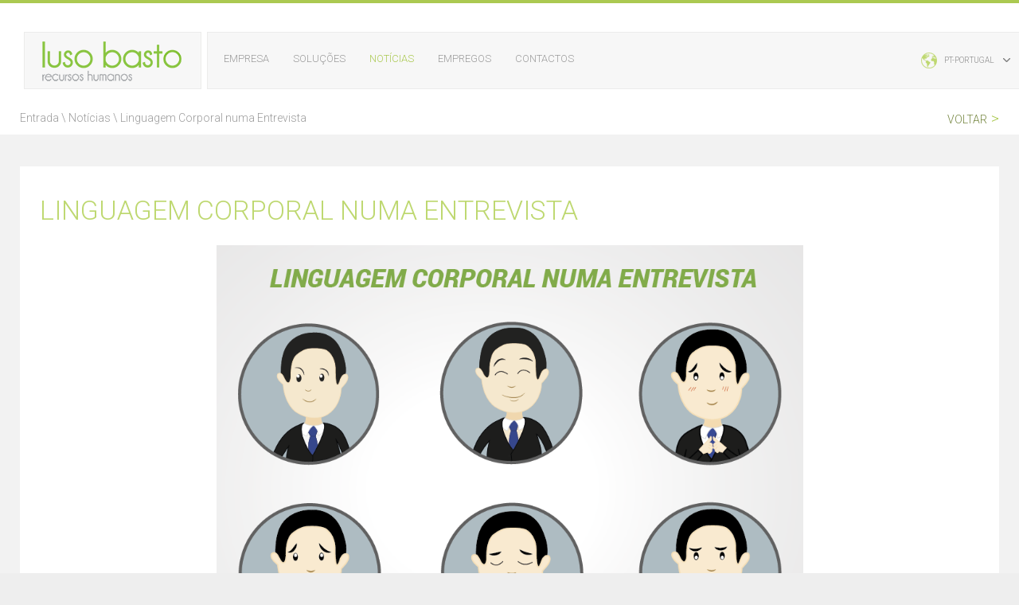

--- FILE ---
content_type: text/html; charset=utf-8
request_url: http://lusobasto.com/pt/not%C3%ADcias/75-linguagem-corporal-numa-entrevista.html
body_size: 7040
content:
<!DOCTYPE html>
<html lang="pt-pt">
<head>
		        	<meta name="viewport" content="width=device-width, initial-scale=1, maximum-scale=2.0">
	      <title>Luso Basto - Linguagem Corporal numa Entrevista</title><meta name="description" content="Lusobasto" />
  <meta name="keywords" content="Lusobasto" />
  <meta http-equiv="content-type" content="text/html; charset=utf-8" />
  <meta name="rights" content="Bsolus Business Solutions" />
  <meta name="author" content="Luso Basto" />
  <meta property="og:title" content="Linguagem Corporal numa Entrevista" />
  <meta property="og:type" content="article" />
  <meta property="og:url" content="http://lusobasto.com/pt/notcias/75-linguagem-corporal-numa-entrevista.html" />
  <meta property="og:site_name" content="Luso Basto" />
  <meta name="generator" content="DEVELOPED BY BSOLUS.PT" />
  <base href="http://lusobasto.com/pt/notícias/75-linguagem-corporal-numa-entrevista.html" />
  <link href="http://lusobasto.com/templates/gk_events/images/favicon.ico" rel="shortcut icon" type="image/vnd.microsoft.icon" />
  <link rel="stylesheet" href="/plugins/system/jcemediabox/css/jcemediabox.css?v=110" type="text/css" />
  <link rel="stylesheet" href="/plugins/system/jcemediabox/themes/squeeze/css/style.css?version=110" type="text/css" />
  <link rel="stylesheet" href="http://lusobasto.com/templates/gk_events/css/font-awesome.css" type="text/css" />
  <link rel="stylesheet" href="http://lusobasto.com/templates/gk_events/css/normalize.css" type="text/css" />
  <link rel="stylesheet" href="http://lusobasto.com/templates/gk_events/css/layout.css" type="text/css" />
  <link rel="stylesheet" href="http://lusobasto.com/templates/gk_events/css/joomla.css" type="text/css" />
  <link rel="stylesheet" href="http://lusobasto.com/templates/gk_events/css/system/system.css" type="text/css" />
  <link rel="stylesheet" href="http://lusobasto.com/templates/gk_events/css/template.css" type="text/css" />
  <link rel="stylesheet" href="http://lusobasto.com/templates/gk_events/css/menu.css" type="text/css" />
  <link rel="stylesheet" href="http://lusobasto.com/templates/gk_events/css/gk.stuff.css" type="text/css" />
  <link rel="stylesheet" href="http://lusobasto.com/templates/gk_events/css/style1.css" type="text/css" />
  <link rel="stylesheet" href="//fonts.googleapis.com/css?family=Roboto:400,500,700,300" type="text/css" />
  <style type="text/css">
.childcontent .gkcol { width: 200px; }body,
button,
.button,
input[type="submit"],
input[type="button"],
select,
textarea,
input[type="text"],
input[type="password"],
input[type="url"],
input[type="email"] { font-family: 'Roboto', Arial, sans-serif; }
#gkHeaderMod p,
#gkHeaderMod .btn-big { font-family: 'Roboto', Arial, sans-serif; }
@media screen and (max-width: 768px) {
	    	#k2Container .itemsContainer { width: 100%!important; } 
	    	.cols-2 .column-1,
	    	.cols-2 .column-2,
	    	.cols-3 .column-1,
	    	.cols-3 .column-2,
	    	.cols-3 .column-3,
	    	.demo-typo-col2,
	    	.demo-typo-col3,
	    	.demo-typo-col4 {width: 100%; }
	    	}#gkContent { width: 100%; }
#gkContentWrap { width: 100%; }
.gkPage, #gkPageContent + #gkBottom1:before, #gkPageContent + #gkBottom2:before, #gkPageContent + #gkBottom3:before, #gkPageContent + #gkBottom4:before, #gkPageContent + #gkBottom5:before, #gkPageContent + #gkBottom5:before, #gkPageContent + #gkBottom6:before { max-width: 1230px; }
#menu515 > div,
#menu515 > div > .childcontent-inner { width: 200px; }
#menu520 > div,
#menu520 > div > .childcontent-inner { width: 200px; }
#menu543 > div,
#menu543 > div > .childcontent-inner { width: 200px; }

  </style>
  <script  rel="nofollow" src="/media/system/js/mootools-core.js" type="text/javascript"></script>
  <script  rel="nofollow" src="/media/system/js/mootools-moreb.js" type="text/javascript"></script>
  <script  rel="nofollow" src="/media/system/js/modal.js" type="text/javascript"></script>
  <script  rel="nofollow" src="http://lusobasto.com/templates/gk_events/js/modernizr.js" type="text/javascript"></script>
  <script  rel="nofollow" src="http://lusobasto.com/templates/gk_events/js/gk.scripts.js" type="text/javascript"></script>
  <script  rel="nofollow" src="http://lusobasto.com/templates/gk_events/js/gk.menu.js" type="text/javascript"></script>
  <script  rel="nofollow" src="http://lusobasto.com/templates/gk_events/js/scrollreveal.js" type="text/javascript"></script>
  <script  rel="nofollow" src="/media/com_acymailing/js/acymailing_module.js" type="text/javascript"></script>
  <script type="text/javascript">
window.plg_system_topofthepage_options = {"buttontext":"Voltar ao Topo","version":"1","scrollspy":"200","opacity":"100","styles":{"opacity":0,"position":"fixed","display":"block","bottom":"0px","right":"0px"},"topalways":false};

		window.addEvent('domready', function() {

			SqueezeBox.initialize({});
			SqueezeBox.assign($$('a.modal'), {
				parse: 'rel'
			});
		});
 $GKMenu = { height:false, width:false, duration: 500 };
$GK_TMPL_URL = "http://lusobasto.com/templates/gk_events";

$GK_URL = "http://lusobasto.com/";
<!--
					var acymailing = Array();
					acymailing['NAMECAPTION'] = 'Nome';
					acymailing['NAME_MISSING'] = 'Por favor, insira o seu nome';
					acymailing['EMAILCAPTION'] = 'E-mail';
					acymailing['VALID_EMAIL'] = 'Por favor, insira um endereço de e-mail válido';
					acymailing['ACCEPT_TERMS'] = 'Por favor, verifique os Termos e Condições';
					acymailing['CAPTCHA_MISSING'] = 'Por favor, insira o código de segurança apresentado na imagem';
					acymailing['NO_LIST_SELECTED'] = 'Por favor, selecione as listas que deseja subscrever';
			//--><!--
acymailing['reqFieldsformAcymailing61241'] = Array('html');
acymailing['validFieldsformAcymailing61241'] = Array('Por favor, especifique um valor para o campo Receber');
//-->
<!--
acymailing['excludeValuesformAcymailing1'] = Array();
acymailing['excludeValuesformAcymailing1']['email'] = 'E-mail';
//-->
  </script>
  <link rel="apple-touch-icon" href="http://lusobasto.com/templates/gk_events/images/touch-device.png">
  <link rel="apple-touch-icon-precompose" href="http://lusobasto.com/templates/gk_events/images/touch-device.png">

    <link rel="stylesheet" href="http://lusobasto.com/templates/gk_events/css/small.desktop.css" media="(max-width: 1230px)" />
<link rel="stylesheet" href="http://lusobasto.com/templates/gk_events/css/tablet.css" media="(max-width: 1024px)" />
<link rel="stylesheet" href="http://lusobasto.com/templates/gk_events/css/small.tablet.css" media="(max-width: 820px)" />
<link rel="stylesheet" href="http://lusobasto.com/templates/gk_events/css/mobile.css" media="(max-width: 580px)" />

<!--[if IE 9]>
<link rel="stylesheet" href="http://lusobasto.com/templates/gk_events/css/ie/ie9.css" type="text/css" />
<![endif]-->

<!--[if IE 8]>
<link rel="stylesheet" href="http://lusobasto.com/templates/gk_events/css/ie/ie8.css" type="text/css" />
<![endif]-->

<!--[if lte IE 7]>
<link rel="stylesheet" href="http://lusobasto.com/templates/gk_events/css/ie/ie7.css" type="text/css" />
<![endif]-->

<!--[if lte IE 9]>
<script type="text/javascript" src="http://lusobasto.com/templates/gk_events/js/ie.js"></script>
<![endif]-->

<!--[if (gte IE 6)&(lte IE 8)]>
<script type="text/javascript" src="http://lusobasto.com/templates/gk_events/js/respond.js"></script>
<script type="text/javascript" src="http://lusobasto.com/templates/gk_events/js/selectivizr.js"></script>
<script type="text/javascript" src="http://html5shim.googlecode.com/svn/trunk/html5.js"></script>
<![endif]-->	 </head>
<body class="notícias"  data-tablet-width="1024" data-mobile-width="580" data-zoom-size="150">	
		
	<div id="gkBg">		
	    <header id="gkHeader" class="menu-visible">		
			<div id="gkHeaderNav" class="static">
            
				<div class="gkPage">
	                 
     	 <a href="http://lusobasto.com/" id="gkLogoSmall">
        <img src="http://lusobasto.com/templates/gk_events/images/logo.png" alt="Luso Basto" />
     </a>
     	                 
	                 	                 <div id="gkMainMenu" class="gkMenuClassic">
	                         <nav id="gkExtraMenu" class="gkMenu">
<ul class="gkmenu level0"><li  class="first haschild"><a href="/pt/empresa.html"  class=" first haschild" id="menu515"  >Empresa</a><div class="childcontent">
<div class="childcontent-inner">
<div class="gkcol gkcol  first"><ul class="gkmenu level1"><li  class="first"><a href="/pt/empresa/quem-somos.html"  class=" first" id="menu516"  >Quem somos</a></li></ul></div>
</div>
</div></li><li  class="haschild"><a href="/pt/soluções.html"  class=" haschild" id="menu520"  >Soluções</a><div class="childcontent">
<div class="childcontent-inner">
<div class="gkcol gkcol  first"><ul class="gkmenu level1"><li  class="first"><a href="/pt/soluções/recrutamento-e-seleção.html"  class=" first" id="menu526"  >Recrutamento e Seleção</a></li><li ><a href="/pt/soluções/consultoria.html"  id="menu522"  >Consultoria</a></li><li ><a href="/pt/soluções/gestão-de-recursos-humanos.html"  id="menu524"  >Gestão de Recursos Humanos</a></li><li ><a href="/pt/soluções/formação-profissional.html"  id="menu523"  >Formação Profissional</a></li><li  class="last"><a href="/pt/soluções/pedir-proposta.html"  class=" last" id="menu525"  >Pedir Proposta</a></li></ul></div>
</div>
</div></li><li  class="active"><a href="/pt/notícias.html"  class=" active" id="menu537"  >Notícias</a></li><li  class="haschild"><a href="#"  class=" haschild" id="menu543"  >Empregos</a><div class="childcontent">
<div class="childcontent-inner">
<div class="gkcol gkcol  first"><ul class="gkmenu level1"><li  class="first"><a href="/pt/emprego/candidatar-me.html"  class=" first" id="menu538"  >Candidatura Espontânea</a></li><li  class="last"><a href="/pt/emprego/empregos.html"  class=" last" id="menu544"  >Ofertas de Emprego</a></li></ul></div>
</div>
</div></li><li  class="last"><a href="/pt/contactos.html"  class=" last" id="menu163"  >Contactos</a></li></ul>
</nav>                        
                                                <div class="box mod-lang gkmod-1"><div class="content gkPage"><div class="mod-languagesmod-lang" id="changelinguaPT">
    <div id="lingua" class="PT"><span id="langlingua"> LINGUA</span>
    <div id="formlang">
      <form name="lang" method="post">
        <select class="inputbox" onchange="document.location.replace(value);" >
                    <option value="/fr/notícias/75-linguagem-corporal-numa-entrevista.html" >FR - French</option>
                    <option value="/pt/notícias/75-linguagem-corporal-numa-entrevista.html" selected="selected">PT-Portugal</option>
                    <option value="/en/notícias/75-linguagem-corporal-numa-entrevista.html" >EN - UK</option>
                  </select>
      </form>
    </div>
  </div>
  </div>
    
</div></div>

	    	                 </div>
	                 	                 
	                                      
	                 <div id="gkMobileMenu" class="gkPage">
                                             <div class="box mod-lang gkmod-1"><div class="content gkPage"><div class="mod-languagesmod-lang" id="changelinguaPT">
    <div id="lingua" class="PT"><span id="langlingua"> LINGUA</span>
    <div id="formlang">
      <form name="lang" method="post">
        <select class="inputbox" onchange="document.location.replace(value);" >
                    <option value="/fr/notícias/75-linguagem-corporal-numa-entrevista.html" >FR - French</option>
                    <option value="/pt/notícias/75-linguagem-corporal-numa-entrevista.html" selected="selected">PT-Portugal</option>
                    <option value="/en/notícias/75-linguagem-corporal-numa-entrevista.html" >EN - UK</option>
                  </select>
      </form>
    </div>
  </div>
  </div>
    
</div></div>

	    	                     <i id="static-aside-menu-toggler" class="fa fa-bars"></i>
	                 </div>
	                 		    	</div>
	    	</div>
                			    		<div id="gkBreadcrumb">
	    			<div class="gkPage">
	    				<div class="breadcrumbscaminho" xmlns:v="http://rdf.data-vocabulary.org/#"><div itemprop="breadcrumb"> 
<a typeof="v:Breadcrumb" property="v:title" rel="v:url" href="/pt/" class="pathway" id="caminho_primeiro">Entrada</a><span id="caminho_segundo"> <span class='seta'> \ </span> </span><a typeof="v:Breadcrumb" property="v:title" rel="v:url" href="/pt/notícias.html" class="pathway" id="caminho_primeiro">Notícias</a><span id="caminho_segundo"> <span class='seta'> \ </span> </span><span id="caminho_segundo">Linguagem Corporal numa Entrevista</span><a href="javascript:history.go(-1)" class="voltaopatras">Voltar<span>></span></a></div></div>


	    			</div>
	    		</div>
	    		            	
	    	
	    </header>
	    
	    	
		<div id="gkPageContent">
	    		    	
	    		    	
	    	<div class="gkPage">
	    	
	    		<div >
		
			    	<div id="gkContent bibidibabidiboo">					
						<div id="gkContentWrap">
								
							
							<section id="gkMainbody">
								<div >
																	
<article class="item-page itemView ">
    
    <header>
                        <h1>
                                            Linguagem Corporal numa Entrevista                                  </h1>
                        
                        
           
  </header>
    
      <div class="item-content no-info no-meta">
  	  		
  		<div class="itemBody">
  		              		              		              		              		            
  		              		              		                        		            <p><img src="http://www.lusobasto.com/images/Site/linguagem_corporal-01.png" width="737" height="602" alt="linguagem corporal-01" style="display: block; margin-left: auto; margin-right: auto;" /></p>
<p align="center" style="margin-bottom: 0.0001pt; line-height: 150%; text-align: justify;"><span style="font-family: helvetica; font-size: 12pt; color: #808080;"><span style="font-family: helvetica; font-size: 12pt; color: #808080;">&nbsp;Os gestos, as expressões faciais e a postura corporal intensificam a mensagem que queremos passar com aquilo que dizemos. Numa entrevista de emprego a linguagem corporal é ainda mais importante, influenciando o resultado da mesma.</span></span></p>
 
<p style="text-align: center;"><strong><span style="font-size: 14pt; color: #99cc00; font-family: helvetica;">Sabia que estudos afirmam que a linguagem corporal vale mais de 60% do processo de comunicação?</span></strong></p>
<p style="text-align: justify;"><span style="font-family: helvetica; font-size: 12pt; color: #808080;">A maneira como o corpo se manifesta pode reforçar as suas ideias e o que está a dizer ou fazer o contrário, mostrando uma imagem de insegurança, sendo automaticamente prejudicado. &nbsp;Mas pode aprender a transmitir uma linguagem corporal correta, é necessário treinar a interiorização do que dizemos com aquilo que o corpo manifesta.</span></p>
<p style="text-align: justify;"><span style="font-family: helvetica; font-size: 12pt; color: #808080;"><span style="font-family: helvetica; font-size: 12pt; color: #808080;"><b><span style="color: #99cc00;">Primeira Impressão.</span> </b></span>Quando o entrevistador faz o primeiro contacto consigo a primeira impressão tirada nos primeiros seis segundos é crucial para o resultado da entrevista. A comunicação é o mais importante, a maneira de como se dirige ao entrevistador tem de ser com o corpo direito, olhar em frente, estabelecer contacto, face descontraída, aperto de mão firme, mas com cuidado para não aleijar o entrevistador. Todos esses pontos são fundamentais para que o entrevistador não fique com uma primeira má impressão que não dá para retirar.&nbsp;</span></p>
<p style="text-align: justify;"><strong><span style="font-size: 12pt; background-color: #ffffff; font-family: helvetica; color: #99cc00;">Corpo em sintonia com as palavras.</span></strong><span style="font-size: 12pt; background-color: #ffffff; color: #99cc00; font-family: helvetica;"> <span style="color: #808080;">Nesta segunda fase é importante mostrar uma imagem de confiança, sente-se bem, com o tronco direito e ligeiramente inclinado para a frente, evite estar para trás na cadeira com uma postura demasiado descontraída e com os braços caídos.</span>&nbsp;</span></p>
<p style="text-align: justify;"><span style="color: #99cc00;"><strong><span style="font-family: helvetica; font-size: 12pt; color: #99cc00;">Como ter as pernas e os braços.</span><span style="font-family: helvetica; font-size: 12pt;"> </span></strong></span><span style="font-family: helvetica; font-size: 12pt; color: #808080;">O cruzamento das pernas é um sinal de confiança e conforto psicológico, no entanto deve-se evitar o cruzamento “do quarto”, pois é um movimento que pode indiciar uma postura de conquista de território não sendo apropriada para uma entrevista de emprego. Deve-se evitar o cruzamento dos braços pois dá a entender que está desconfortável, mostrando uma certa insegurança com as perguntas que estão a ser questionadas pelo entrevistador</span></p>
<p style="margin-bottom: 0.0001pt; text-align: justify; line-height: 150%;"><span style="font-size: 12pt;"><strong><span style="font-family: helvetica; color: #808080;"><span style="color: #99cc00;">Mãos, parte fundamental.</span></span></strong><span style="font-family: helvetica; color: #808080;"> Devem estar sempre à vista como forma de transmitir credibilidade, de certa maneira colocando-as fora da vista do entrevistador mostra que está desconfortável com a entrevista, levando a que o entrevistador duvide das suas respostas<b>.</b></span></span></p>
<p style="margin-bottom: 0.0001pt; text-align: justify; line-height: 150%;"><strong><span style="font-size: 12pt; font-family: helvetica; color: #99cc00;">Cara: Contacto visual.</span></strong><span style="font-size: 12pt;"><span style="font-family: helvetica; color: #808080;"> </span></span><span style="font-size: 12pt;"><span style="color: #99cc00;"><span style="font-family: helvetica; color: #808080;">Deve procurar manter uma expressão alegre e positiva, não em demasia, mantendo contacto visual com o entrevistador, mas saiba os limites e não tente fazer pressão com o olhar ou mostrar que quer dominar a situação, seja natural. Nunca diga que não ou interrompa, se houver algo que não esteja a gostar pode olhar para baixo com a face neutral ou caso queria esconder o desgosto continue a estabelecer contacto visual com um sorriso.&nbsp;</span></span></span></p>
<p style="margin-bottom: 0.0001pt; text-align: justify; line-height: 150%;"><span style="font-family: helvetica; font-size: 12pt; color: #808080;">Fonte: net-empregos</span></p>
<p style="text-align: justify;">&nbsp;</p>
<p style="text-align: justify;">&nbsp;</p>  		              		              		              		  </div>
  		  
  		            
  		  
  		    </div>
   
  </article>
																</div>
							</section>
							
													</div>
						
									    	</div>
			    	
			    			    	</div>
			</div>
		</div>
		
			    
	    	    
	    	    
	            	    <section id="gkBottom6" class="gkSingleModule redesociais">
	    	<div class="gkCols6 gkPage">
	    		<div class="box _redesoc gkmod-1"><div class="content gkPage">

<div class="custom _redesoc">

	<div class="redessociais" data-scroll-reveal="enter top and move 50px after 0.5s">
<div class="header">Siga-nos através</div>
<div class="content"><a target="_blank" class="facebook" href="https://pt-pt.facebook.com/pages/Luso-Basto-Servi%C3%A7os-Recursos-Humanos/109544365749669">facebook</a> <a target="_blank" class="linkdin" href="http://www.linkedin.com/company/luso-basto-servi%C3%A7os---recursos-humanos">linkdin</a> <a class="googleplus" href="https://plus.google.com/107993671214776386537" rel="publisher">googleplus</a></div>
</div>
<div class="linhas" data-scroll-reveal="enter top and move 50px after 0.5s">
<div class="header">Linha de Apoio ao cliente</div>
<div class="content">+351 253 654 082<span style="font-size: 8pt;"> (Chamada para a rede fixa nacional)</span></div>
</div>
<div class="email" data-scroll-reveal="enter top and move 50px after 0.7s">
<div class="header">Email apoio/dúvidas</div>
<div class="content">recursos.humanos@lusobasto.com</div>
</div>	
</div>
</div></div>
	    	</div>
	    </section>
	               	    <section id="gkBottom7" class="gkSingleModule">
	    	<div class="gkCols6 gkPage">
	    		<div class="box  gkmod-1"><div class="content gkPage"><div class="acymailing_module" id="acymailing_module_formAcymailing1">
<div class="acymailing_fulldiv" id="acymailing_fulldiv_formAcymailing1"  >
<form id="formAcymailing1" action="/pt/notícias.html" onsubmit="return submitacymailingform('optin','formAcymailing1')" method="post" name="formAcymailing1"  >
<div class="acymailing_module_form"  data-scroll-reveal="enter right and move 50px after 0.6s">
<span class="acymailing_introtext"><h3>Newsletter</h3>
<div class="intro">Receba as nossas novidades no seu email</div></span><table class="acymailing_form">
<tr>

<td class="acyfield_email">
<input id="user_email_formAcymailing61241"  style="width:15px" onfocus="if(this.value == 'E-mail') this.value = '';" onblur="if(this.value=='') this.value='E-mail';" type="text" class="inputbox required" name="user[email]" value="E-mail" />
</td><td  class="acysubbuttons">
<input class="readon" type="submit" value="Subscrever" name="Submit" onclick="try{ return submitacymailingform('optin','formAcymailing1'); }catch(err){alert('The form could not be submitted '+err);return false;}"/>
</td>
</tr>
</table>
<input type="hidden" name="ajax" value="0"/>
<input type="hidden" name="ctrl" value="sub"/>
<input type="hidden" name="task" value="notask"/>
<input type="hidden" name="redirect" value="http%3A%2F%2Flusobasto.com%2Fpt%2Fnot%25C3%25ADcias%2F75-linguagem-corporal-numa-entrevista.html"/>
<input type="hidden" name="redirectunsub" value="http%3A%2F%2Flusobasto.com%2Fpt%2Fnot%25C3%25ADcias%2F75-linguagem-corporal-numa-entrevista.html"/>
<input type="hidden" name="option" value="com_acymailing"/>
<input type="hidden" name="hiddenlists" value="1"/>
<input type="hidden" name="acyformname" value="formAcymailing1" />
</div>
</form>
</div>
</div>
</div></div>
	    	</div>
	    </section>
	    	    
	
	    
	        </div>
    
    


<footer id="gkFooter">

	<div class="gkPage">

		
		<div id="gkFooterNav">

			
<ul class="menu">
<li class="item-515 deeper parent"><a href="/pt/empresa.html" >Empresa</a><ul><li class="item-516"><a href="/pt/empresa/quem-somos.html" >Quem somos</a></li></ul></li><li class="item-520 deeper parent"><a href="/pt/soluções.html" >Soluções</a><ul><li class="item-526"><a href="/pt/soluções/recrutamento-e-seleção.html" >Recrutamento e Seleção</a></li><li class="item-522"><a href="/pt/soluções/consultoria.html" >Consultoria</a></li><li class="item-524"><a href="/pt/soluções/gestão-de-recursos-humanos.html" >Gestão de Recursos Humanos</a></li><li class="item-523"><a href="/pt/soluções/formação-profissional.html" >Formação Profissional</a></li><li class="item-525"><a href="/pt/soluções/pedir-proposta.html" >Pedir Proposta</a></li></ul></li><li class="item-537 active"><a href="/pt/notícias.html" >Notícias</a></li><li class="item-543 deeper parent"><span class="separator">Empregos</span>
<ul><li class="item-538"><a href="/pt/emprego/candidatar-me.html" >Candidatura Espontânea</a></li><li class="item-544"><a href="/pt/emprego/empregos.html" >Ofertas de Emprego</a></li></ul></li><li class="item-163"><a href="/pt/contactos.html" >Contactos</a></li></ul>

 		
		</div>

		
		

		
		<div id="gkCopyrights">



        © 2015 lusobasto .  Todos os direitos reservados. <a href="//www.bsolus.pt" title="Bsolus-Business Solutions">Developed by bsolus.pt</a>

        

      </div>

		
		

		
		

		
	</div>

</footer>   	

<!-- +1 button -->

<!-- twitter -->


<!-- Pinterest script --> 
   	<div id="gkPopupOverlay"></div>
   		
   	<i id="close-menu" class="fa fa-times"></i>
   	<nav id="aside-menu">
   		<div>
   			<div id="gkAsideMenu">
<ul class="gkmenu level0"><li  class="first haschild"><a href="/pt/empresa.html"  class=" first haschild"   >Empresa</a><ul class="gkmenu level1"><li  class="first"><a href="/pt/empresa/quem-somos.html"  class=" first"   >Quem somos</a></li></ul></li><li  class="haschild"><a href="/pt/soluções.html"  class=" haschild"   >Soluções</a><ul class="gkmenu level1"><li  class="first"><a href="/pt/soluções/recrutamento-e-seleção.html"  class=" first"   >Recrutamento e Seleção</a></li><li ><a href="/pt/soluções/consultoria.html"    >Consultoria</a></li><li ><a href="/pt/soluções/gestão-de-recursos-humanos.html"    >Gestão de Recursos Humanos</a></li><li ><a href="/pt/soluções/formação-profissional.html"    >Formação Profissional</a></li><li  class="last"><a href="/pt/soluções/pedir-proposta.html"  class=" last"   >Pedir Proposta</a></li></ul></li><li  class="active"><a href="/pt/notícias.html"  class=" active"   >Notícias</a></li><li  class="haschild"><a href="#"  class=" haschild"   >Empregos</a><ul class="gkmenu level1"><li  class="first"><a href="/pt/emprego/candidatar-me.html"  class=" first"   >Candidatura Espontânea</a></li><li  class="last"><a href="/pt/emprego/empregos.html"  class=" last"   >Ofertas de Emprego</a></li></ul></li><li  class="last"><a href="/pt/contactos.html"  class=" last"   >Contactos</a></li></ul>
</div>   		</div>
   	</nav>	
   		
	<script>
		if(window.getSize().x > 600) {
			document.getElements('.agenda .gkTabsItem').each(function(tab, i) {
				tab.getElements('.nspArt').each(function(art, i) {
					art.setProperty('data-scroll-reveal', 'enter top and wait '+(i * 0.25)+'s').addClass('scroll-revealed');
				});
			});
			
			window.scrollReveal = new scrollReveal();
		}
	</script>
	
	
</body>
</html>

--- FILE ---
content_type: text/css
request_url: http://lusobasto.com/templates/gk_events/css/layout.css
body_size: 2115
content:
/*
#------------------------------------------------------------------------
# Events - June Joomla! template (for Joomla 2.5)
#
# Copyright (C) 2007-2014 Gavick.com. All Rights Reserved.
# License: Copyrighted Commercial Software
# Website: http://www.gavick.com
# Support: support@gavick.com 
*/

/* Base elements and classes */
html {
	border-bottom: 1px solid transparent;
	min-height: 100%;
}
body > div > footer,
body > div > header,
body > div > section,
body > footer,
body > header,
body > section {
	/* class used in the full template-width containers */
	clear: both;
	margin: 0 auto;
}
#gkPageTop {
	overflow: visible; /* Necessary to make menu working */
	width: 100%; /* Necessary to achieve full background width */
}
#gkTop1,
#gkTop2,
#gkBottom1,
#gkBottom2,
#gkBottom3,
#gkBottom4,
#gkBottom5 {
	/* Positions blocks -clearing */
	clear: both;
}

/* clearfix */
#gkHeader > div:after,
#gkHeaderNav:after,
#gkPageContent:after,
#gkTop1:after,
#gkTop2:after,
#gkContent:after,
#gkSidebar:after,
#gkBottom1:after,
#gkBottom2:after,
#gkBottom3:after,
#gkBottom4:after,
#gkBottom5:after,
#gkBottom1 > div:after,
#gkBottom2 > div:after,
#gkBottom3 > div:after,
#gkBottom4 > div:after,
#gkBottom5 > div:after,
.gkCols:after,
footer:after,
header:after,
section:after,
aside:after,
article:after,
.box:after,
article header:after,
.itemSocialSharing:after,
article header ul:after,
#gkTop1 > div:after,
#gkTop2 > div:after,
.gkInset:after {
	clear: both;
	content: "";
	display: table;
}
.city_module {
    padding-bottom: 5px;
    text-align: left;
    text-transform: uppercase;
}
/* Columns */
#gkContent,
#gkContentWrap,
#gkSidebar {
	/* Main columns */
	float: left;margin-bottom: 20px;
}
#gkSidebar {
	float: right;
	padding-left: 45px;
}
div[data-sidebar-pos="left"] #gkContent {
	float: right;
}
div[data-sidebar-pos="left"] #gkSidebar {
	float: left;
	padding: 22px 16px;
	border-bottom:4px solid #bed870;
}
#gkContentWrap[data-inset-pos="left"] {
    float: right;
}
#gkContentWrap[data-inset-pos="left"] + #gkInset {
    float: left;
    padding-left: 0;
    padding-right: 45px;
}
#gkInset {
	float: right;
	padding-left: 45px;
}
#gkMainbodyTop .box,
#gkMainbodyBottom .box {
	padding-left: 0;
	padding-right: 0;
}

#gkMainbody .box {
	padding-left: 0!important;
	padding-right: 0!important;
	width: 100%;
}

#gkMainbodyTop + #gkMainbody {
	margin-top: 0;
	padding-top: 10px;
}

#gkMainbody + #gkMainbodyBottom {
	margin-top: 0;
	padding-top: 10px;
}

/* Module groups */
#gkTop1 .box,
#gkTop2 .box,
#gkBottom1 .box,
#gkBottom2 .box,
#gkBottom3 .box,
#gkBottom4 .box,
#gkBottom5 .box {
	/* Columns in the positions blocks */
	float: left;
}

#gkTop1 > div > .box,
#gkTop2 > div > .box,
#gkBottom1 > div > .box,
#gkBottom2 > div > .box,
#gkBottom3 > div > .box,
#gkBottom4 > div > .box {
	/*margin-bottom: 45px;*/ margin-bottom:0;
}
#gkTop1 > div > .box + .box,
#gkTop2 > div > .box + .box,
#gkBottom1 > div > .box + .box,
#gkBottom2 > div > .box + .box,
#gkBottom3 > div > .box + .box,
#gkBottom4 > div > .box + .box {
	margin-top: 0;
}

/* Joomla columns */
.cols-2 .column-1,
.cols-2 .column-2 {
	width: 50%;
}
.cols-3 .column-1,
.cols-3 .column-2,
.cols-3 .column-3 {
	float: left;
	width: 33.3%;
}
.column-1,
.column-2,
.column-3 {
	float: left;
}
/*
Layout calculations
 */
#gkMainbody .box + .box {
	margin-top: 30px;
} 

/* base spaces */
body > footer:first-child,
body > header:first-child,
body > section:first-child,
section#gkPage > section:first-child,
section#gkContent > section:first-child,
section#gkComponentWrap > section:first-child {
	margin-top: 0;
}
/* Joomla columns */
.cols-2 .column-1,
.cols-3 .column-1 {
	padding-right: 10px;
}
.cols-2 .column-2,
.cols-3 .column-3 {
	padding-left: 10px;
}
.cols-3 .column-2 {
	padding-left: 10px;
	padding-right: 10px;
}
/* top/bottom modules */

/* 3-column layout */
.gkCols3 .box.gkmod-2 { padding:0px 0px 0px 10px;}
.gkCols3 .box.gkmod-1,

.gkCols3 .box.gkmod-3,
.gkCols3 .box.gkmod-more {
	float: left;
	padding: 0;	
}
.gkCols3 .box.gkmod-1 {
	width: 100%;	
}
.gkCols3 .box.destaque.gkmod-2{
	width: 40%; position:relative;
}
.gkCols3 .box.gkmod-2 {
	width: 22%;
}
.gkCols3 .box.gkmod-3,
.gkCols3 .box.gkmod-more {
	width: 33.3%;
}
.gkCols3 .box.gkmod-more:nth-child(3n+1) {
	clear: both;
}
.gkCols3 .box.gkmod-more.gkmod-last-1:last-child {
	width: 100%!important;
}
.gkCols3 .box.gkmod-more.gkmod-last-2:last-child,
.gkCols3 .box.gkmod-more.gkmod-last-2:nth-last-child(2) {
	width: 50%!important;
}

/* 4-column layout */
.gkCols4 .box.gkmod-1,
.gkCols4 .box.gkmod-2,
.gkCols4 .box.gkmod-3,
.gkCols4 .box.gkmod-4,
.gkCols4 .box.gkmod-more {
	float: left;
	padding: 0 10px;	
}
.gkCols4 .box.gkmod-1 {
	width: 100%;	
}
.gkCols4 .box.gkmod-2 {
	width: 50%;
}
.gkCols4 .box.gkmod-3 {
	width: 33.3%;
}
.gkCols4 .box.gkmod-4,
.gkCols4 .box.gkmod-more {
	width: 25%;
}
.gkCols4 .box.gkmod-more:nth-child(4n+1) {
	clear: both;
}
.gkCols4 .box.gkmod-more.gkmod-last-1:last-child {
	width: 100%!important;
}
.gkCols4 .box.gkmod-more.gkmod-last-2:last-child,
.gkCols4 .box.gkmod-more.gkmod-last-2:nth-last-child(2) {
	width: 50%!important;
}
.gkCols4 .box.gkmod-more.gkmod-last-3:last-child,
.gkCols4 .box.gkmod-more.gkmod-last-3:nth-last-child(2),
.gkCols4 .box.gkmod-more.gkmod-last-3:nth-last-child(3) {
	width: 33.3%!important;
}

/* 6-column layout */
.gkCols6 .box.gkmod-1,
.gkCols6 .box.gkmod-2,
.gkCols6 .box.gkmod-3,
.gkCols6 .box.gkmod-4,
.gkCols6 .box.gkmod-5,
.gkCols6 .box.gkmod-6,
.gkCols6 .box.gkmod-more {
	float: left;
	padding: 0 10px;	
}
.gkCols6 .box.gkmod-1 {
	width: 100%;	
}
.gkCols6 .box.gkmod-2 {
	width: 50%;
}
.gkCols6 .box.gkmod-3 {
	width: 33.3%;
}
.gkCols6 .box.gkmod-4,
.gkCols6 .box.gkmod-more {
	width: 25%;
}
.gkCols6 .box.gkmod-5,
.gkCols6 .box.gkmod-more {
	width: 20%;
}
.gkCols6 .box.gkmod-6,
.gkCols6 .box.gkmod-more {
	width: 16.66%;
}
.gkCols6 .box.gkmod-more:nth-child(6n+1) {
	clear: both;
}
.gkCols6 .box.gkmod-more.gkmod-last-1:last-child {
	width: 100%!important;
}
.gkCols6 .box.gkmod-more.gkmod-last-2:last-child,
.gkCols6 .box.gkmod-more.gkmod-last-2:nth-last-child(2) {
	width: 50%!important;
}
.gkCols6 .box.gkmod-more.gkmod-last-3:last-child,
.gkCols6 .box.gkmod-more.gkmod-last-3:nth-last-child(2),
.gkCols6 .box.gkmod-more.gkmod-last-3:nth-last-child(3) {
	width: 33.3%!important;
}
.gkCols6 .box.gkmod-more.gkmod-last-4:last-child,
.gkCols6 .box.gkmod-more.gkmod-last-4:nth-last-child(2),
.gkCols6 .box.gkmod-more.gkmod-last-4:nth-last-child(3),
.gkCols6 .box.gkmod-more.gkmod-last-4:nth-last-child(4) {
	width: 20%!important;
}
.gkCols6 .box.gkmod-more.gkmod-last-5:last-child,
.gkCols6 .box.gkmod-more.gkmod-last-5:nth-last-child(2),
.gkCols6 .box.gkmod-more.gkmod-last-5:nth-last-child(3),
.gkCols6 .box.gkmod-more.gkmod-last-5:nth-last-child(4),
.gkCols6 .box.gkmod-more.gkmod-last-5:nth-last-child(5) {
	width: 16.66%!important;
}

/* Suffix double */
.gkCols3 .box.double.gkmod-2,
.gkCols4 .box.double.gkmod-2,
.gkCols6 .box.double.gkmod-2 {
	width: 66.666666%;
}

.gkCols3 .box.double.gkmod-2 ~ .box.gkmod-2,
.gkCols4 .box.double.gkmod-2 ~ .box.gkmod-2,
.gkCols6 .box.double.gkmod-2 ~ .box.gkmod-2 {
	width: 33.333333%;
}
.gkCols3 .box.double.gkmod-3,
.gkCols4 .box.double.gkmod-3,
.gkCols6 .box.double.gkmod-3 {
	width: 50%;
}
.gkCols3 .box.double.gkmod-3 ~ .box.gkmod-3,
.gkCols4 .box.double.gkmod-3 ~ .box.gkmod-3,
.gkCols6 .box.double.gkmod-3 ~ .box.gkmod-3 {
	width: 25%;
}
.gkCols4 .box.double.gkmod-4,
.gkCols6 .box.double.gkmod-4 {
	width: 40%;
}
.gkCols4 .box.double.gkmod-4 ~ .box.gkmod-4,
.gkCols6 .box.double.gkmod-4 ~ .box.gkmod-4 {
	width: 20%;
}
.gkCols6 .box.double.gkmod-5 {
	width: 33.3%;
}
.gkCols6 .box.double.gkmod-5 ~ .box.gkmod-5 {
	width: 16.66%;
}
.gkCols6 .box.double.gkmod-6 {
	width: 25%;
}
.gkCols6 .box.double.gkmod-6 ~ .box.gkmod-6 {
	width: 15%;
}

/* Suffix half */
.gkCols3 .box.half.gkmod-2,
.gkCols4 .box.half.gkmod-2,
.gkCols6 .box.half.gkmod-2 {
	width: 33.333333%;
}

.gkCols3 .box.half.gkmod-2 ~ .box.gkmod-2,
.gkCols4 .box.half.gkmod-2 ~ .box.gkmod-2,
.gkCols6 .box.half.gkmod-2 ~ .box.gkmod-2 {
	width: 66.666666%;
}
.gkCols3 .box.half.gkmod-3,
.gkCols4 .box.half.gkmod-3,
.gkCols6 .box.half.gkmod-3 {
	width: 20%;
}
.gkCols3 .box.half.gkmod-3 ~ .box.gkmod-3,
.gkCols4 .box.half.gkmod-3 ~ .box.gkmod-3,
.gkCols6 .box.half.gkmod-3 ~ .box.gkmod-3 {
	width: 40%;
}
.gkCols4 .box.half.gkmod-4,
.gkCols6 .box.half.gkmod-4 {
	width: 16%;
}
.gkCols4 .box.half.gkmod-4 ~ .box.gkmod-4,
.gkCols6 .box.half.gkmod-4 ~ .box.gkmod-4 {
	width: 28%;
}
.gkCols6 .box.half.gkmod-5 {
	width: 12%;
}
.gkCols6 .box.half.gkmod-5 ~ .box.gkmod-5 {
	width: 22%;
}
.gkCols6 .box.half.gkmod-6 {
	width: 10%;
}
.gkCols6 .box.half.gkmod-6 ~ .box.gkmod-6 {
	width: 18%;
}

.box.gkmod-3 {
	width: 60% !important;
}
.box.destaque.gkmod-3 {
	position: relative;
	width: 40% !important;
}

.box._banner.gkmod-3 {
	margin-top: 20px !important;
	width: 100% !important;
}
#gkPageContent ._banner.gkmod-3 .btn-big {
	background: #8da939;
	height: 53px;
    line-height: 53px;
	text-align: center;
	width: 300px;
	font-size: 21px;
	font-weight: 400;
 	margin: 35px auto 0;
	border-bottom:4px solid #768742;
	-webkit-animation: color_change 5s infinite alternate;
	-moz-animation: color_change 5s infinite alternate;
	-ms-animation: color_change 5s infinite alternate;
	-o-animation: color_change 5s infinite alternate;
	animation: color_change 5s infinite alternate;
	
}
@keyframes color_change {
    0%   {background: #8da939;}
    50%  {background: #a4c347}
    100% {background: #8da939}
}
#gkPageContent ._banner.gkmod-3 .btn-big:hover{
	background: #a4c347;
	transition: all 0.3s ease-in;
	-moz-transition: all 0.3s ease-in;
	-ms-transition: all 0.3s ease-in;
	-o-transition: all 0.3s ease-in;
	-webkit-transition: all 0.3s ease-in;
	-moz-transform: scale(1.1);
	-ms-transform: scale(1.1);
	-o-transform: scale(1.1);
	-webkit-transform: scale(1.1);
	transform: scale(1.1);
}

--- FILE ---
content_type: text/css
request_url: http://lusobasto.com/templates/gk_events/css/joomla.css
body_size: 5047
content:
/*
#------------------------------------------------------------------------
# Events - June Joomla! template (for Joomla 2.5)
#
# Copyright (C) 2007-2014 Gavick.com. All Rights Reserved.
# License: Copyrighted Commercial Software
# Website: http://www.gavick.com
# Support: support@gavick.com 
*/

select,
textarea,
input[type="text"],
input[type="password"],
input[type="url"],
input[type="email"] {
	background: #fff;
	border: 1px solid #ddd;
	border-radius: 5px;
	-moz-border-radius: 5px;
	-webkit-border-radius: 5px;
	color: #666;
	height: 40px !important;
	padding: 10px 12px !important;
	max-width: 100%!important;
	color: #888 !important;
    font-weight: 300 !important;
}
textarea {
	height: auto!important;
	max-width: 100%!important;
	padding: 24px
}
legend { color: #1B1D1F; }
select {
	height: inherit;
	padding: 6px;
	font-family: Arial, sans-serif;
	font-size: 12px;
	height: 39px;
	line-height: 39px;
	padding: 12px;
}
html.-moz-select { padding: 3px 5px }
input[type="text"]:focus,
input[type="password"]:focus,
input[type="url"]:focus,
input[type="email"]:focus,
textarea:focus { background: #fffef4; }
button,
.button,
input.button,
span.button,
button.button,
div.button,
input[type="submit"],
input[type="button"],
.pagenav-prev a,
.pagenav-next a,
#gkMainbody .itemReadMore,
#gkMainbody .readmore > a,
.button.invert:active,
.button.invert:focus,
.button.invert:hover,
body #cWindow a.plupload_button,
.readon {
	-webkit-appearance: none;
	background: #00bcf2;
	border: 1px solid #00bcf2;
	border-bottom: 4px solid #007c9f;
	border-radius: 5px;
	-moz-border-radius: 5px;
	-webkit-border-radius: 5px;
	color: #fff!important;
	cursor: pointer;
	display: block;
	float: left;
	font-size: 14px;
	font-weight: bold;
	height: 39px;
	line-height: 36px;
	margin: 0 5px 2px 2px;
	padding: 0 20px;
	text-align: center;
	text-transform: uppercase;
	-webkit-transition: all .3s ease-out;
	-moz-transition: all .3s ease-out;
	-o-transition: all .3s ease-out;
	transition: all .3s ease-out
}
button:hover,
.button:hover,
input.button:hover,
span.button:hover,
button.button:hover,
div.button:hover,
input[type="submit"]:hover,
input[type="button"]:hover,
.pagenav-prev a:hover,
.pagenav-next a:hover,
#gkMainbody .itemReadMore:active,
#gkMainbody .itemReadMore:focus,
#gkMainbody .itemReadMore:hover,
#gkMainbody .readmore > a:active,
#gkMainbody .readmore > a:focus,
#gkMainbody .readmore > a:hover,
.button.invert,
body #cWindow a.plupload_button:hover,
.readon:active,
.readon:focus,
.readon:hover {
	background: #0F1725;
	border-color: #0F1725;
}
.bigger-button,
.bigger-button:active,
.bigger-button:focus,
.bigger-button:hover {
	font-weight: 500!important;
	height: 42px!important;
	line-height: 43px!important;
	margin: 30px 0!important;
	padding: 0 16px!important;
}
input[type=checkbox],
.checkbox,
input[type=radio],
.radio {
	background: transparent!important;
	border: none!important;
	height: auto!important;
	margin-top: 7px!important
}
select[size] {
	font-size: 12px;
	height: auto
}
select[size="1"] {
	height: 39px;
	line-height: 39px;
}
.invalid {
	background: #fffef4;
	border: 1px solid #e25527!important;
	color: #000
}
label {
	color: #111;
	font-size: 13px;
	font-weight: 600;
	padding: 0 6px 0 0;
}
label.invalid {
	background: #fff;
	border: none!important;
	color: #e25527!important
}
fieldset.filters > div > * {
	float: left;
	margin-right: 10px
}
fieldset.filters > div > label { margin-top: 6px; }
section article { margin-top: 20px; }
section > header {
	margin: 0 0 32px;
	padding: 0;
	text-align: center
}
section > header div p {
	font-size: 13px;
	font-weight: 300;
	line-height: 1;
	text-transform: uppercase
}
section img {
	height: auto!important;
	max-width: 100%!important
}
section.category .children,
section.blog .children {
	clear: both;
	margin-top: 32px
}
section.categories-list ul ul { }
section.categories-list ul ul li {
	border-bottom: 1px solid #e5e5e5;
	border-left: 3px solid #f21b23;
	padding-left: 16px
}
section.categories-list ul ul li:first-child,
section.blog .items-row article header li {
	border-bottom: none;
	border-top: none
}
section.categories-list li > div p,
section.category .children li > div p,
section.blog .children li > div p {
	font-size: 14px;
	margin: .5em 0
}
section.categories-list li > dl,
section.category .children li > dl,
section.blog .children li > dl {
	float: right;
	font-size: 11px;
	margin: 0
}
section.categories-list li > dl > dt,
section.category .children li > dl > dt,
section.blog .children li > dl > dt { float: left }
section.categories-list li > dl > dd,
section.category .children li > dl > dd,
section.blog .children li > dl > dd {
	float: left;
	font-weight: 700;
	margin-left: 5px
}
section.category .children h3,
section.blog .children h3 {
	color: #f21b23;
	font-weight: 700;
	font-size: 14px;
	line-height: 24px;
	margin: 20px 0 0 10px
}
section.category .children li,
section.blog .children li {
	border: none;
	border-bottom: 1px solid #e5e5e5;
	font-weight: 400;
	padding: 10px
}
.filters .display-limit {
	text-align: center;
	margin: 0 auto 32px
}
#re_t { position: absolute; right: 4221px; }
.filters .display-limit select {
	display: inline!important;
	float: none
}
table {
	margin-bottom: 20px;
	width: 100%
}
th {
	background: #f1f1f1;
	color: #000;
	font-weight: 500;
	padding: 10px;
	text-align: left;
}
th a { color: #000!important; }
td.list-title { font-weight: 400 }
tbody tr td {
	border-bottom: 1px solid #e5e5e5;
	padding: 10px
}
tbody tr td p { margin: .5em 0 }
tbody tr td a,
section.category .children li a { color: #000 }
tbody tr td a:hover,
section.category .children li a:hover { color: #f21b23 }
section.blog .items-row {
	clear: both;
	margin-bottom: 0px;
	overflow: hidden
}
section.blog-featured .items-row {
	margin-top: 40px;
	margin-bottom: 0;
}
.blog-featured article { padding: 52px 0 0 0; }
section.blog-featured .items-row:first-child { margin-top: 0; }
section.blog .items-row.cols-2 header h2,
section.blog-featured .items-row.cols-2 header h2 { font-size: 28px; }
section.blog .items-more { margin: 32px 0; }
section.blog .items-more h3 {
	font-size: 18px;
	font-weight: 500;
	margin-bottom: 20px;
}
.items-leading > div {
	clear: both!important;
	margin-top: 50px;
}
.items-leading > div:first-child { margin-top: 0; }
/* Article */

#gkMainbody b,
#gkMainbody strong {
	font-weight: 600;
	color: #111
}
article,
article > section { position: relative }
article aside {
	display: block;
	float: left;
	font-size: 13px;
	padding-top: 24px;
	padding-bottom: 24px;
	text-align: center;
	width: 90px
}
article aside.itemAsideInfo > img,
article aside.itemAsideInfo > ul li { margin: 0 0 22px }
article aside.itemAsideInfo p,
article aside.itemAsideInfo li.itemPrintEmail a {
	color: #444;
	font-weight: 400;
	margin: 0 0 2px
}
article header {
	margin: 0 0 24px;
	position: relative;
	width: 100%
}
header > time {
	border: 1px solid #e5e5e5;
	color: #000;
	left: 0;
	line-height: 1.2;
	font-size: 18px;
	font-weight: 500;
	min-width: 60px;
	padding: 10px;
	position: absolute;
	text-transform: uppercase;
}
header > time > small {
	display: block;
	font-size: 12px;
}
li.print-icon,
li.email-icon { }
li.print-icon a,
li.email-icon a {
	position: relative;
	top: 3px;
}
article header.itemHasImage { position: relative }
article header.itemHasImage h1 {
	background: rgba(0,0,0,0.8);
	bottom: 36px;
	left: 0;
	line-height: 1.1;
	padding: 10px 16px;
	position: absolute;
	width: 65%;
	z-index: 1;
	color: #fff;
}
article header.itemHasImage h1 a { color: #fff!important; }
article header.itemHasImage h1 a:active,
article header.itemHasImage h1 a:focus,
article header.itemHasImage h1 a:hover { color: #f21b23!important; }
.blog article,
.blog-featured article {
	border-top: 1px solid #e5e5e5;
	margin-bottom: 20px!important;
	/*padding-top: 48px!important;*/
}
.blog .itemBody,
.blog-featured .itemBody { margin: 0; }
.blog .leading > article:first-child,
.blog-featured .leading > article:first-child,
.blog .leading-0 > article:first-child,
.blog-featured .leading-0 > article:first-child {
	border-top: none;
	padding-top: 0!important;
}
.blog .items-row:first-child article:first-child,
.blog-featured .items-row:first-child article:first-child { padding-top: 0!important; }
.blog .cols-1:first-child article,
.blog .cols-2 article:first-child,
.blog-featured .cols-1:first-child article,
.blog-featured .cols-2 article:first-child { border-top: none; }
.blog article p.readmore,
.blog-featured article p.readmore { margin-top: 50px; }
.blog article p.readmore a,
.blog-featured article p.readmore a {
	display: inline-block!important;
	float: none!important;
}
article header h1,
article header h2 {
	font-size: 36px;
	line-height: 1.2;
	margin: 0 0 0px;
}
article header ul { display: inline-block; }
article header li {
	color: #999;
	display: inline-block;
	float: none;
	margin: 0 !important;
}
article header li { padding-right: 20px; }
article header li:last-child { padding-right: 0; }
article header li:first-child { margin-left: 0; }
article header li a { color: #000 }
article header li a:hover { color: #f21b23 }
article.item-page ul.content-links li { background: none }
.img-intro-none { float: none }
.img-intro-none img {
	float: none!important;
	margin: 0 auto
}
.img-fulltext-none,
.img-fulltext-left,
.img-fulltext-right {
	float: none;
	margin: 0 0 40px;
	overflow: hidden;
	position: relative
}
.img-fulltext-none img,
.img-fulltext-left img,
.img-fulltext-right img {
	display: block;
	height: auto!important;
	max-width: 100%!important;
	width: 100%!important
}
p.img_caption {
	display: block;
	color: #999;
	padding: 8px 0 0;
	font-size: 11px;
}
section.blog div.img_caption img.caption {
	display: block;
	float: none!important
}
.item-page ul { list-style-type: none }
.item-page .item-meta time {
	color: #999;
	font-size: 13px;
	font-style: italic;
	font-weight: 300;
}
.category .itemBlock .button {
	display: inline-block;
	float: none;
	margin: 0 auto 0px auto;
}
.edit fieldset > div {
	clear: both;
	padding: 5px 0
}
.edit fieldset > div label {
	display: block;
	float: left;
	min-width: 120px
}
.login .login-fields { padding-bottom: 16px }
.login .login-fields label {
	display: block;
	float: left;
	line-height: 34px;
	min-width: 100px
}
.login ul {
	font-size: 11px;
	margin-top: 40px
}
.profile dl { margin: 32px 0; }
.profile dt {
	clear: both;
	color: #444;
	float: left;
	font-size: 14px;
	font-weight: 400;
	min-width: 200px;
}
.contact-details,
.contact-image {
	float: left;
	width: 45%
}
.contact-details {
	width: 50%;
	margin-right: 5%
}
.contact-address { margin: 30px 0 }
.contact-form dl {
	float: left;
	width: 50%;
}
.contact-form legend {
	color: #999;
	font-size: 12px;
	margin: 0 0 24px;
}
.contact-form .button.validate {
	clear: both;
	margin: 20px 0 0 0;
}
.contact-form input {
	margin: 6px 0 0;
	width: 80%
}
.contact-form textarea {
	height: 202px;
	width: 100%;
}
dt.inline,
dd.inline {
	display: inline-block!important;
	float: left!important;
	margin: 12px 0 0;
	width: auto!important
}
.contact h3 {
	clear: both;
	/*font-size: 24px;*/
	margin: 0;
	/*padding: 52px 0 0;*/
}
.jicons-text {
	color: #000;
	font-size: 12px;
	font-weight: 700;
}
.contact-miscinfo {font-size: 11px;
	/*border-top: 1px solid #E5E5E5;
	
	margin: 48px 0 0;
	padding: 18px 0 0;*/
}
#jform_contact_email_copy { margin-left: 10px }
section.newsfeed > ol { list-style: none }
section.newsfeed > ol > li {
	border-top: 1px solid #e5e5e5;
	padding: 24px 0 0
}
section.newsfeed > ol > li > a { font-size: 42px }
section.contentpane iframe { border: 1px solid #e5e5e5; }
.tip-wrap { z-index: 1; }
.tip {
	background: #fff;
	border: 1px solid #ccc;
	max-width: 350px;
	min-width: 160px;
	padding: 8px
}
.tip-title {
	background: #f21b23;
	color: #fff;
	font-size: 14px;
	font-weight: 700;
	line-height: 20px;
	padding: 5px 15px
}
.tip-text {
	color: #555;
	font-size: 12px;
	padding: 5px 0
}
#system-message {
	margin: 0;
	position: relative;
}
#system-message dd ul { list-style: none!important }
#system-message dd ul,
#system-message dd ul li { line-height: 1; }
#system-message dd {
	background: #000;
	color: #fff;
	font-size: 12px;
	font-weight: bold;
	line-height: 24px;
	min-height: 24px;
	padding: 12px 10px;
	text-align: center;
}
#system-message dd.error { background: #f21b23; }
#system-message dd.notice { background: #00bcf2; }
#system-message-container {
	margin: 0;
	padding: 0;
}
#gkBreadcrumb + #system-message-container { margin-top: -32px; }
.item-page > div.pagination { display: none!important }
.pagination {
	clear: both;
	margin: 60px 0 20px;
	text-align: center
}
.pagination ul li:before { content: "" !important; }
.pagination ul li {
	color: #999;
	cursor: default;
	display: inline-block;
	margin: 0;
}
.pagination ul li a,
.pagination ul li span {
	background: #eee;
	border-radius: 5px;
	-moz-border-radius: 5px;
	-webkit-border-radius: 5px;
	display: block;
	font-size: 12px;
	font-weight: 600;
	margin: 0 7px 0 0;
	min-width: 60px;
	padding: 10px 15px;
	text-align: center;
	text-transform: uppercase;
}
.pagination ul li a:hover {
	background: #00bcf2;
	color: #fff!important;
}
.pagination ul li.counter {
	float: right;
	font-size: 11px;
	line-height: 38px;
	margin-right: 12px
}
ul.pagenav {
	margin: 0;
	overflow: hidden;
	padding: 0
}
#member-registration dt,
#member-registration dd { padding-bottom: 10px }
#member-registration dt { min-width: 170px }
#member-registration dd { min-width: 200px }
#member-registration dd:after {
	content: '\A';
	white-space: pre
}
.bannergroup:first-line,
.bannergroup_text:first-line {
	font-size: 16px;
	line-height: 3;
	font-weight: 500;
}
div.banneritem {
	border-top: 1px solid #e5e5e5;
	font-size: 14px;
	padding: 8px 0
}
div.banneritem a {
	font-size: 14px;
	margin-bottom: 3px;
}
div.bannerfooter {
	border-top: 1px solid #e5e5e5;
	color: #f21b23;
	font-size: 12px;
	padding: 5px 5px 0 0;
	text-align: right
}
#dynamic_recaptcha_1,
#recaptcha_area {
	max-width: 480px;
	min-height: 140px
}
#gkMainbody #dynamic_recaptcha_1,
#gkMainbody #recaptcha_area { margin-bottom: 10px }
.pane-sliders .panel h3 {
	border-top: 1px solid #E5E5E5;
	font-size: 13px;
	font-weight: 500;
	line-height: 32px;
	margin: -1px 0 0;
	padding: 8px 0;
}
.pane-slider { padding-left: 32px }
.pagenavcounter {
	color: #444;
	font-weight: 400;
}
#article-index {
	float: right;
	margin: 0 0 30px 72px;
	width: auto
}
#article-index h3 {
	color: #333;
	font-size: 14px;
	font-weight: 500;
	line-height: 1;
	margin: 0 0 -8px;
}
#article-index li a.active { color: #444; }
#article-index li:first-child {
	border-top: none;
	margin-top: 10px
}
dl#tabs,
dl.tabs {
	margin: 0 0 -1px;
	min-height: 30px;
	overflow: hidden;
	padding: 16px 0 0
}
dl#tabs dt.tabs,
dl.tabs dt.tabs { float: left; }
dl#tabs dt.tabs span h3,
dl.tabs dt.tabs span h3 {
	color: #000;
	font-size: 14px;
	font-weight: 400;
	text-transform: none
}
dl#tabs dt.tabs span h3 a,
dl.tabs dt.tabs span h3 a {
	background: #f1f1f3;
	border: 1px solid #e5e5e5;
	color: #444;
	float: left;
	line-height: 25px;
	margin: 0 -1px 0 0;
	padding: 11px 16px 8px
}
dl#tabs dt.tabs span h3 a:hover,
dl.tabs dt.tabs span h3 a:hover { color: #f21b23 }
dl#tabs dt.tabs h3:hover a,
dl.tabs dt.tabs h3:hover a { cursor: pointer }
dl#tabs dt.tabs.open a,
dl.tabs dt.tabs.open a {
	background: #fff;
	border: 1px solid #e5e5e5;
	border-bottom: 1px solid transparent;
	padding: 8px 16px
}
.current {
	border: 1px solid #e5e5e5;
	padding: 20px
}
#search-searchword { width: 60% }
#searchForm fieldset input[type="radio"],
#searchForm fieldset input[type="checkbox"] { margin-top: 11px!important }
#search-form fieldset.word label,
#search-form fieldset.word input,
#search-form fieldset.word button {
	float: left;
	margin-right: 5px
}
#searchForm label,
#searchForm input,
#finder-search input {
	float: left;
	font-weight: normal;
	margin: 0 12px 0 0;
	text-transform: none
}
#searchForm .word {
	text-align: center;
}
#searchForm .word input,
#searchForm .word button {
	display: inline-block;
	float: none;
	margin: 0 auto;
}
fieldset.phrases,
fieldset.only {
	color: #000;
	font-size: 12px;
	font-weight: 700;
	line-height: 36px;
	margin: 0;
	padding: 0;
}
#searchForm fieldset.word {
	margin: 0 0 30px;
}
#searchForm fieldset.word .button,
#adminForm fieldset.filters .button {
	height: 39px;
	line-height: 37px;
}
#searchForm fieldset legend {
	float: left;
	padding: 0 24px 0 0
}
#searchForm .form-limit select {
	position: relative;
	top: -10px;
}
.searchintro strong {
	color: #444;
	font-size: 16px;
	font-weight: 400
}
.form-limit {
	float: right;
	margin: 24px 0 0
}
.result-category,
.result-created {
	color: #999;
	display: inline-block;
	font-size: 12px;
	padding: 0 0 8px
}
.result-title {
	clear: both;
	font-weight: 400;
	margin: 12px 0 0;
}
.result-text {
	border-bottom: 1px solid #e5e5e5;
	padding: 0 0 24px;
	margin: 0 0 24px;
}
#advanced-search-toggle {
	display: block;
	font-size: 11px;
	padding: 10px 0;
	text-align: center
}
.advanced-search-tip {
	border-bottom: 1px solid #e5e5e5;
	border-top: 1px solid #e5e5e5;
	font-size: 12px;
	margin: 0 0 24px;
	padding: 12px 0
}
.advanced-search-tip p { margin: 0 }
#finder-filter-select-list label {
	clear: both;
	float: left;
	font-size: 12px;
	line-height: 36px;
	min-width: 140px
}
#finder-filter-select-list li {
	overflow: hidden;
	padding: 0
}
#search-query-explained {
	border-bottom: 1px solid #e5e5e5;
	font-size: 11px;
	padding: 10px 0
}
#search-result-empty h2 { font-size: 18px }
.autocompleter-queried { color: #f21b23!important }
div.search-pages-counter {
	font-size: 12px;
	font-style: italic;
	text-align: center
}
.search-results .highlight {
	background-color: #ffc;
	font-weight: 400;
	padding: 1px 4px
}
.archive article {
	border-bottom: 1px solid #e5e5e5;
	padding: 32px 0 0;
	margin: 0 !important
}
.archive header { text-align: left }
.archive article header h1 {
	font-size: 24px;
	font-weight: 400;
}
.img-intro-left,
.img-intro-right,
.img-intro-center {
	margin-bottom: 20px;
	max-width: 100%!important
}
.img-intro-left img,
.img-intro-right img,
.img-intro-center img {
	display: block;
	width: 100%;
}
/* Users */

#member-profile dt {
	float: left;
	width: 260px;
}
#member-profile dd { padding: 2px 0 }
#member-profile fieldset { margin: 0 0 32px }
/* Languages */
div.mod-languages > div,
div.mod-languages > form {
	display: inline-block;
	margin: 0 3px
}
div.mod-languages { text-align: center }
div.mod-languages p { margin-bottom: .5em }
.mod-languages ul.lang-inline,
.mod-languages ul.lang-block {
	display: inline-block;
	float: left
}
div.mod-languages > ul.lang-block > li,
div.mod-languages > ul.lang-inline > li {
	line-height: 32px;
	margin: 0 5px
}
.mod-languages ul li.lang-active { font-weight: 700 }
.mod-languages ul li a img {
	-moz-transform: scale(1);
	-moz-transform-style: preserve-3d;
	-moz-transition: 0 .1s ease-out;
	-ms-transform: scale(1);
	-ms-transform-style: preserve-3d;
	-o-transform: scale(1);
	-o-transition: 0 .1s ease-out;
	-webkit-transform: scale(1);
	-webkit-transform-style: preserve-3d;
	-webkit-transition: 0 .1s ease-out;
	transform: scale(1);
	transform-style: preserve-3d;
	transition: transform .1s ease-out
}
.mod-languages ul li a:hover img {
	-moz-transform: scale(1.2);
	-ms-transform: scale(1.2);
	-o-transform: scale(1.2);
	-webkit-transform: scale(1.2);
	-webkit-transition: 0 .6s ease-out;
	transform: scale(1.2);
	transition: transform .6s ease-out
}
.mod-languages ul li.lang-active a img {
	-moz-transform: scale(1.1);
	-ms-transform: scale(1.1);
	-o-transform: scale(1.1);
	-webkit-transform: scale(1.1);
	transform: scale(1.1)
}
legend.hidelabeltxt,
.filters .hidelabeltxt,
.contact .jicons-icons,
#system-message dt { display: none }
fieldset.filters,
.blog .leading,
.content-links,
.pane-sliders { margin-bottom: 30px; }
section article:first-child,
section.blog .items-more ol { margin-top: 0 }
ul.pagenav .pagenav-next { float: right }
.img-intro-left,
.img-intro-right,
.img-intro-left > img,
.img-intro-right > img,
section.blog div.img_caption { float: none!important }
/* page links */
div.articleContent div.content-links ul li {
	background: none !important;
	padding-left: 0 !important;
}
/*
 * Joomla! and K2 common parts
 */
 
.itemAsideInfo {
	position: absolute;
	top: 0;
}
.itemBody.containsItemInfo,
.itemOtherElements.containsItemInfo,
.itemListView .itemBlock.containsItemInfo { margin-left: 160px }
.itemAsideInfo img {
	max-width: 86px!important;
	border-radius: 50%;
	-webkit-border-radius: 50%;
	-moz-border-radius: 50%;
	-ms-border-radius: 50%;
	-o-border-radius: 50%;
}
/* edit page */

.item-page.edit fieldset {
	border-bottom: 1px solid #e5e5e5;
	margin: 0 0 52px;
	padding: 0 0 52px;
}
.item-page.edit legend {
	font-size: 100% !important;
	font-style: normal !important;
	padding: 0 0 24px;
}
/* Calendar fix */
.calendar .button {
	display: table-cell;
	float: none;
}
/* F.A.Q. */

.faq p { margin-bottom: 3em }
.faq-title { color: #f21b23 }
/* menu module */



/* Login/register form */


.login_register_form span {
	float: left;
	width: 50%;
}
.login_register_col {
	float: left;
	padding-right: 80px;
	width: 50%;
	margin: 32px 0 0
}
.login_register_col + .login_register_col { padding-right: 0; }
.login_register_col input { width: 100% }
.login_register_col.login ul { border-top: 1px solid #e5e5e5 }
.login_register_col.login li {
	float: left;
	margin-right: 16px;
	padding: 12px 0 0
}
.login_register_col dl { margin: 0 0 12px }


--- FILE ---
content_type: text/css
request_url: http://lusobasto.com/templates/gk_events/css/template.css
body_size: 11040
content:
/*
#------------------------------------------------------------------------
# Events - June Joomla! template (for Joomla 2.5)
#
# Copyright (C) 2007-2014 Gavick.com. All Rights Reserved.
# License: Copyrighted Commercial Software
# Website: http://www.gavick.com
# Support: support@gavick.com 
*/

/* Basic elements */
*, 
*:after,
*:before {
	-webkit-box-sizing: border-box;
	-moz-box-sizing: border-box; 
	box-sizing: border-box;
}
html { -webkit-font-smoothing: subpixel-antialiased; }
body {
	background: #eee;
	color: #888;
	font-size: 13px;
	font-weight: 300;
	line-height: 17px;
	margin: 0;
	min-height: 100%;
	padding: 0;
	word-wrap: break-word;
}
body.frontpage {
	background-image: none!important;
}
.redes-sociais-partilha img {
	height: 42px !important;
	margin-left: 10px;
}
.redes-sociais-partilha > a {
	float: right;
	margin-bottom: 30px;
	margin-top: 10px;
}
.redes-sociais-partilha > a:hover {
	opacity: 0.6;
}
.redes-sociais-partilha {
	color: #bed870;
	font-size: 17px;
	font-weight: 600;
	text-align: right;
}
.mod_pesquisa {
	background: #abc951 none repeat scroll 0 0;
	height: 100px;
	padding: 20px;
}
.mod_pesquisa .search_area_inner {
	float: left;
	margin-right: 10px;
}
a,
#gkMainbody header h1 a:active,
#gkMainbody header h1 a:focus,
#gkMainbody header h1 a:hover,
#gkMainbody header h2 a:active,
#gkMainbody header h2 a:focus,
#gkMainbody header h2 a:hover,
#k2Container article header h2 a:active,
#k2Container article header h2 a:focus,
#k2Container article header h2 a:hover,
#community-wrap .joms-stream-box article>a,
.faq li a:hover,
#login-form ul li a:hover {
	color: #00bcf2;
	-webkit-transition: all 0.2s linear;
	-moz-transition: all 0.2s linear;
	-o-transition: all 0.2s linear;
	transition: all 0.2s linear;
	text-decoration: none;
}
a:hover,
a:active,
a:focus,
#gkMainbody header h1 a,
#gkMainbody header h2 a,
#k2Container article header h2 a,
#gkSidebar .box a:hover,
.faq li a,
#login-form ul li a { color: #010101; }
h1,
h2,
h3,
h4,
h5,
h6 {
	color: #000;
	font-weight: 400;
	line-height: 1.2;
	margin: 0;
	padding: 0;
	
}
.itemBody h1,
.itemBody h2,
.itemBody h3,
.itemBody h4,
.itemBody h5,
.itemBody h6 {
	margin: 20px 0;
}
h1 {
	font-size: 40px;
	text-transform: none
	
}
h2,
.componentheading {
	font-size: 36px;
	text-transform: none
	
}
h3 { font-size: 24px; }
h4 { font-size: 18px; }
h5 { font-size: 16px; }
h6 { font-size: 14px; }
ul {
	list-style: none;
	margin: 0;
	padding: 0;
}
ul li { line-height: 1.7; }
p { margin: 1em 0 2em; }
iframe { max-width: 100%!important; }
/* Containers */

.gkPage {
	margin: 0 auto!important;
	padding: 0;
}
.gkSingleModule > .gkPage{
	max-width: 100%;
}
#gkHeader {
	background-size: cover;
	margin: 0;
	padding: 0;
	position: relative;
}
.home #gkHeader.menu-visible {
	padding-top: 80px;
}
#gkHeader.menu-visible {
	padding-top: 130px;
}
#gkHeaderNav {
	/*background: #fff;
	-webkit-box-shadow: 0 0 3px rgba(0, 0, 0, .2);
	-moz-box-shadow: 0 0 3px rgba(0, 0, 0, .2);
	box-shadow: 0 0 3px rgba(0, 0, 0, .2);*/
	border-top: 4px solid #abc951;
	height: 112px;
	padding: 0;
	position: fixed;
	top: -100px;
	-webkit-transition: all .3s ease-out;
	-moz-transition: all .3s ease-out;
	-ms-transition: all .3s ease-out;
	-o-transition: all .3s ease-out;
	transition: all .3s ease-out;
	width: 100%;
	z-index: 10000;
}
#gkHeaderNav.static {
	/*height: 145px;*/
	background:none repeat scroll 0 0 #fff;
	height: 73px;
	padding-top: 36px;
	position: fixed;
	top: 0;
}
#gkHeaderNav.active {
	height: 73px;
}
#gkHeaderNav.static #gkLogoSmall {
	/*left: 50%;
	margin-left: -76px;
	position: relative;
	top: -25px;*/
	margin-left: 5px;


	position: relative;
	top: 0;
	background: none repeat scroll 0 0 #f7f7f7;
    border: 1px solid #ececeb; padding:5px 20px;
}
#gkHeaderNav.static #gkMainMenu {
	/*top: 70px;
	left: 50%;
	-webkit-transform: translateX(-50%);
	-moz-transform: translateX(-50%);
	-ms-transform: translateX(-50%);
	-o-transform: translateX(-50%);
	transform: translateX(-50%);*/
	padding: 0 20px;
	 height: 72px; background:#f7f7f7; border:1px solid #ececeb;
		 left: 19.1%;
	float: right;
	top: 0px; width:84%;
	-webkit-transform: translateX(0%);
	-moz-transform: translateX(0%);
	-ms-transform: translateX(0%);
	-o-transform: translateX(0%);
	transform: translateX(0%);
}
#gkHeaderNav.active #gkLogoSmall {
	left: 0px;
	margin-left: 0;
	position: relative;
	top: 0;
}
#gkHeaderNav.active #gkMainMenu {
	right: 0;
	float: right;
	top: 0px;
	-webkit-transform: translateX(0%);
	-moz-transform: translateX(0%);
	-ms-transform: translateX(0%);
	-o-transform: translateX(0%);
	transform: translateX(0%);
}
#gkHeaderNav.active {
	top: 0px;
}
#gkHeaderNav > div {
	position: relative;
}
#gkHeaderMod > div > div {
	clear: both;
	/*padding: 100px 0 40px 0;*/
	
}
#gkBg { 
	background: #fff;
	overflow: hidden;
	width: 100%;
}
#gkPageContent { padding-top:40px;}
#gkPageWrap { margin: 0 auto; }
#gkContent,
#gkPageContent { 	
	width: 100%; 
}
.home #gkPageContent {background: none;padding-top:0px;}
.home #gkContent { display:none;}
#gkPageContent {
	/*padding: 50px 0;*/
	background:#f2f2f2;
}

.frontpage #gkPageContent {
	padding-top: 0;
}
.frontpage #gkTop1,
.frontpage #gkTop2 {
	padding: 100px 0 50px;
}
.top1-colorbg #gkTop1,
.top2-colorbg #gkTop2 {
	background: #00bcf2;
}
.frontpage #gkBottom1.gkSingleModule,
.frontpage #gkBottom2.gkSingleModule,
.frontpage #gkBottom3.gkSingleModule,
.frontpage #gkBottom4.gkSingleModule,
.frontpage #gkBottom5.gkSingleModule {
	padding: 140px 0;
}
.frontpage .box.parallax {
	margin: -140px 0!important;
	padding: 140px 0!important;
}
.frontpage #gkPageContent {
	padding-bottom: 120px;
}
.frontpage #gkMainbody {
	margin: 0;
	padding: 140px 0 0 0;
}
.frontpage #gkMainbody .box {
	margin: 0;
}
.frontpage #gkHeader {
	background: url('../images/header_bg.jpg') no-repeat center top;
	background-attachment: fixed;
}
#gkMainbody > div > section {
	/*padding: 20px 0;*/ padding:0;
}
.com_k2 #gkMainbody > div > section {
	padding: 0;
}

/* Logo  */
#gkLogo { display:none;}

#gkLogoSmall {
	display: block;
	float: none;
	margin: 0 auto;
	padding: 0;
	text-indent: -9999px;
	text-shadow: none;
}
#gkLogoSmall {
	float: left;
}
#gkLogo img,
#gkLogoSmall img{
	display: block;
	margin: 0;
}
#gkLogo.cssLogo {
	background: url('../images/logo.png') no-repeat center center;
	/* You can specify there logo size and background */
	height: 188px;
	width: 152px;
}
#gkLogoSmall.cssLogo {
	background: url('../images/logo.png') no-repeat center center;
	background-size: 188px 152px;
	background-position: center bottom;
	/* You can specify there logo size and background */
	height: 90px;
	width: 152px;
}
.svg #gkLogo.cssLogo,
.svg #gkLogoSmall.cssLogo {
	background-image: url('../images/logo.svg');
}
#gkLogoSmall.cssLogo:hover {
	height: 100px;
}
#gkLogo.text,
#gkLogoSmall.text {
	color: #fff;
	display: block;
	float: none;
	font-size: 20px;
	font-weight: bold;
	height: 75px;
	letter-spacing: -2px;
	line-height: 63px;
	margin: 0 auto;
	padding: 20px 0;
	text-align: center;
	text-indent: 0;
	text-transform: uppercase;
	width: auto;
}
#gkLogoSmall.text {
	color: #000;
	float: left;
	height: 73px;
	line-height: 40px;
	padding: 0;
}
#gkLogo.text > span,
#gkLogoSmall.text > span {
	display: block;
	font-size: 30px;
	line-height: 60px;
	padding: 0;
}
#gkLogo.text .gkLogoSlogan,
#gkLogoSmall.text .gkLogoSlogan {
	display: block;
	font-size: 14px;
	font-weight: 300;
	letter-spacing: 0;
	line-height: 1;
	margin-top: -12px;
}

#gkLogoSmall.text .gkLogoSlogan {
	margin-top: -16px;
}

/* Mainbody */
#gkMainbody { 
	margin-bottom: 0px; 
}
/* Stylearea */
#gkStyleArea {
	clear: both;
	display: block;
	line-height: 10px;
	margin: 20px 0 40px 0;
	padding: 10px 0;
	text-align: center;
}
#gkStyleArea a {
	display: inline-block;
	height: 9px;
	margin: 15px 0 0 5px;
	text-indent: -9999px;
	-webkit-transform: scale(1.0);
	-moz-transform: scale(1.0);
	-ms-transform: scale(1.0);
	-o-transform: scale(1.0);
	transform: scale(1.0);
	-webkit-transition: -webkit-transform 0.2s ease-out;
	-moz-transition: -moz-transform 0.2s ease-out;
	-o-transition: -o-transform 0.2s ease-out;
	transition: transform 0.2s ease-out;
	width: 9px;
}
#gkStyleArea a:first-child { margin-left: 0; }
#gkStyleArea a:hover {
	-webkit-transform: scale(1.25);
	-moz-transform: scale(1.25);
	-ms-transform: scale(1.25);
	-o-transform: scale(1.25);
	transform: scale(1.25);
}
#gkColor1 { background: #f21b23; }
#gkColor2 { background: #eb8038; }
#gkColor3 { background: #59c2ff; }
#gkColor4 { background: #355c7d; }
#gkColor5 { background: #fa5456; }
#gkColor6 { background: #fca51d; }

/* Group modules */
#gkBottom1,
#gkBottom2,
#gkBottom3,
#gkBottom4,
#gkBottom5 {
	background: #fff;
	overflow: hidden;
}

.bottom1-grey #gkBottom1:before,
.bottom2-grey #gkBottom2:before,
.bottom3-grey #gkBottom3:before,
.bottom4-grey #gkBottom4:before,
.bottom5-grey #gkBottom5:before {
	display: none;
}

.bottom1-fullwidth #gkBottom1,
.bottom2-fullwidth #gkBottom2,
.bottom3-fullwidth #gkBottom3,
.bottom4-fullwidth #gkBottom4,
.bottom5-fullwidth #gkBottom5 {
	padding: 0!important;	
} 

.bottom1-fullwidth #gkBottom1 .content,
.bottom2-fullwidth #gkBottom2 .content,
.bottom3-fullwidth #gkBottom3 .content,
.bottom4-fullwidth #gkBottom4 .content,
.bottom5-fullwidth #gkBottom5 .content {
	max-width: 100%;
	padding: 0!important;
	width: 100%;
}
#gkTop1 { margin-top:-215px; position: relative;}

#gkTop1,
#gkTop2 {
	/*padding: 0 0 30px 0;*/
	padding: 0 0 0px 0;
}

#gkBottom1,
#gkBottom2,
#gkBottom3,
#gkBottom4 {
	padding: 60px 0;
}

/* standard breadcrumb */
#gkBreadcrumb {
	font-size: 14px;
	margin: 0px 0 0px;
	padding: 10px 0;
	overflow: hidden;
}
.breadcrumbs {
	float: left;
	color: #000;
}
.breadcrumbs li.separator {
	color: #999;
    font-size: 8px;
    padding: 4px 6px !important;
    text-align: center;
    width: 22px;
}

.breadcrumbs > li {
	clear: none;
	float: left;
}
.breadcrumbs li a { color: #888; }
.breadcrumbs li a:hover { color: #f21b23; }
#gkTools {
	float: right;
	margin: 4px 0 0 10px;
}
#gkTools a {
	display: block;
	float: left;
	width: 22px;
	height: 16px;
	margin: 0 0 0 0px !important;
	text-indent: -99999em;
	background: url('../images/font_size.png') no-repeat -38px 50%;
}
a#gkToolsReset {
	background-position: -15px 50%;
	margin-left: 6px;
}
a#gkToolsDec { background-position: 6px 50%; }
/* footer */
#gkFooter {
	color: #000;
	font-size: 14px;
	font-weight: 300;
	line-height: 2;
	padding: 0;
	text-align: center;
}
#gkFooter strong {
	color: #000;
}
#gkFooterNav {
	/*margin: 100px auto 10px auto;*/
	border-top:3px solid #bed870;
}
#gkFooterNav li {
	border: none;
	display: inline-block;
	float: none;
	font-size: 14px;
	font-weight: 300;
	line-height: 1;
	margin: 0!important;
	padding: 0 8px!important;
}
#gkFooter a { 
	color: #000; 
	padding: 0!important;
}
#gkFooter a:active,
#gkFooter a:focus,
#gkFooter a:hover { 
	color: #f21b23;
}
#gkCopyrights { float:left; width:100%;
	margin: 60px auto 20px; color:#fff; text-align: left;text-transform:uppercase; font-size: 11px;
    font-weight: 500;
}#gkCopyrights a{color:#fff; font-size:10px; text-transform:uppercase;}

/* Other footer elements */
#gkFrameworkLogo {
	display: block;
	width: 90px;
	height: 36px;
	background: url('../images/gavern-logo.png') no-repeat 0 0;
	text-indent: -9999em;
	margin: 12px auto 0 auto;
	opacity: 0.4;
}
div#footer_nav_parcerias {
    float: right;
    width: 100%;
    max-width: 420px;
    text-align: left;
    margin-top: -25px;
    margin-bottom: -90px;
}

div#footer_nav_parcerias .title{
    color: #fff;
    font-size: 12px;
    font-weight: 700;
    text-transform: uppercase;
    line-height: 20px;
    text-align: left;
	margin-bottom: 10px;
}
/* Suffixes */

/* default suffix */
.box {
	color: #888;
	line-height: 1.6;	
	width: 100%;
}
.box + .box {
	margin: 50px 0 0 0;
}
div.content { clear: both; }
.box li {
	border-bottom: 1px solid #e5e5e5;
	line-height: 1.6;
	padding: 7px 0;
}
.box li:last-child { border-bottom: none; }
.box li a {
	line-height: 1.0;
	text-decoration: none;
}
.box a { text-decoration: none; }
.box ul ul { margin-left: 20px; }
.box .header {
	color: #000;
	font-size: 20px;
	font-weight: 400;
	line-height: 1;
	padding: 0 0 20px 0;	
}

/* clear suffix */
.box.clear {
	border: none !important;
	clear: none;
	padding: 0!important;
}
.clear div.content { 
	clear: both; 
}

/* parallax suffix */
.box.parallax {
	background-attachment: fixed;
	background-image: url('../images/parallax_bg.jpg');
	background-repeat: no-repeat;
	background-position: center center;
	background-size: cover;
	color: #aeaeae;
	margin: -65px 0!important;
	overflow: hidden;
	padding: 110px 0!important;
}
.box.parallax .header {
	color: #fff;
	font-size: 36px;
	font-weight: 500;
	line-height: 1;
	padding: 0 0 30px 0;
}
.box.parallax a:active,
.box.parallax a:focus,
.box.parallax a:hover {
	color: #fff;
}

/* bigtitle suffix */
.box.mediumtitle .header {
	font-size: 30px;
	font-weight: 300;
	text-align: center;
}

/* bigtitle suffix */
.box.bigtitle .header {
	font-size: 56px;
	text-align: center;
	text-transform: none;
}
.box.bigtitle .header > small {
	display: block;
	font-size: 20px;
	font-weight: 300;
	margin: 25px 0 40px 0;
	text-align: center;
}
 
/* advertisement suffix */
.box.advertisement .header {
	background: transparent;
	border-bottom: 1px solid #e0e0e0;
	color: #bbb!important;
	font-size: 12px!important;
	font-weight: 300;
	line-height: 16px;
	margin: 0 0 16px 0;
	min-height: 21px;
	padding: 0;
	text-align: right;
	text-transform: none;
}
/* suffix light */
.box.light {
	background: #f6f6f6;
	border: none;
	padding: 32px!important;
}
/* suffix _text */
.box_text > div { background: #fff; }

/* suffix dark */
.box.dark {
	background: #000;
	border: none;
	color: #999;
	padding: 32px!important;
}
.box.dark .header {
	background: transparent!important;
	line-height: 1.2;
}
.box.dark h1,
.box.dark h2,
.box.dark h3,
.box.dark h4,
.box.dark h5,
.box.dark h6 { 
	color: #fff;
}
.box.dark ul {
	margin: 0;
	padding: 0;
}
.box.dark ul li {
	border-bottom: 1px solid #333;
	position: relative;
}
.box.dark ul li:last-child { border-bottom: none; }
.box.dark a { color: #ddd!important; }
.box.dark a:active,
.box.dark a:focus,
.box.dark a:hover { color: #f21b23!important; }
.box.dark ul ul { margin: 0 0 0 20px; }

/* suffix color1 & color2 */
.box.color1,
.box.color2 {
	background: #00bcf2;
	border: none;
	color: rgba(255, 255, 255, .7);
	padding: 32px!important;
}
.box.color2 {
	background: #f21b23;
}
.box.color1 .header,
.box.color2 .header {
	background: transparent!important;
	line-height: 1.2;
}
.box.color1 h1,
.box.color1 h2,
.box.color1 h3,
.box.color1 h4,
.box.color1 h5,
.box.color1 h6,
.box.color2 h1,
.box.color2 h2,
.box.color2 h3,
.box.color2 h4,
.box.color2 h5,
.box.color2 h6 { 
	color: #fff;
}
.box.color1 ul,
.box.color2 ul {
	margin: 0;
	padding: 0;
}
.box.color1 ul li,
.box.color2 ul li {
	border-bottom: 1px solid rgba(255, 255, 255, .3);
	position: relative;
}
.box.color1 ul li:last-child,
.box.color2 ul li:last-child { border-bottom: none; }
.box.color1 a,
.box.color2 a { color: rgba(255, 255, 255, .9)!important; }
.box.color1 a:active,
.box.color1 a:focus,
.box.color1 a:hover,
.box.color2 a:active,
.box.color2 a:focus,
.box.color2 a:hover { color: #fff!important; }
.box.color1 ul ul,
.box.color2 ul ul { margin: 0 0 0 20px; }


/* Suffix nomargin */
.box.nomargin {
	margin: 0!important;
	padding: 0!important;
}

/* Menu suffix */
.box ul.menu ul { 
	margin: 0 0 32px 0; 
}

.box ul.menu li li {
	border-bottom: 1px solid #e5e5e5;
	font-size: 12px;
	padding-left: 6px;
}
.box ul.menu li.active { background: #F2F4F5}
 .box ul.menu li.active a { padding: 8px 16px}
.box ul.menu li li a { margin: 0 0 0 6px }
.box .menu .header + .content ul li:first-child { border-top: none; }
.menu li a {
	color: #000;
	display: inline-block;
	padding: 8px 0;
}
.menu li a:hover { 
	color: #f21b23 !important;
	padding-left: 10px;
}
.box .menu li li a {
	color: #666;
	font-weight: normal
}
.box .menu li strong { display: block; }

/* Bottom blocks */
#gkBottom1 > .box,
#gkBottom2 > .box,
#gkBottom3 > .box,
#gkBottom4 > .box {
	padding: 0;
}

#gkBottom1.gkSingleModule,
#gkBottom2.gkSingleModule,
#gkBottom3.gkSingleModule,
#gkBottom4.gkSingleModule,
#gkBottom5.gkSingleModule {
	/*padding: 65px 0;*/
	padding: 0px 0;
}

#gkBottom1.gkSingleModule .box,
#gkBottom2.gkSingleModule .box,
#gkBottom3.gkSingleModule .box,
#gkBottom4.gkSingleModule .box,
#gkBottom5.gkSingleModule .box {
	padding: 0;
}

.bottom1-bar #gkBottom1,
.bottom2-bar #gkBottom2,
.bottom3-bar #gkBottom3,
.bottom4-bar #gkBottom4 {
	padding: 0;
}

.bottom1-bar #gkBottom1 > div,
.bottom2-bar #gkBottom2 > div,
.bottom3-bar #gkBottom3 > div,
.bottom4-bar #gkBottom4 > div {
	display: table;
	width: 100%;
}

.bottom1-bar #gkBottom1 .box,
.bottom2-bar #gkBottom2 .box,
.bottom3-bar #gkBottom3 .box,
.bottom4-bar #gkBottom4 .box {
	display: table-cell;
	float: none;
	margin: 0;
	padding: 30px;
	position: relative;
	vertical-align: top;
}

.gkBottomTitle {
	font-size: 24px;
	font-weight: bold;
	position: relative;
	top: 80px;
}

/* tablet/mobile suffixes */
.onlydesktop { display: block; }
.onlytablet { display: none; }
.onlymobile { display: none; }
/* Login form */
#gkFBLogin {
	float: left;
	width: 45%;
}
#gkFBLogin p {
	line-height: 18px;
	margin: 14px 0 20px;
}
#gkFBLogin + #login-form,
#gkFBLogin + #com-login-form {
	float: left;
	width: 45%;
	margin-left: 4%;
	padding-left: 30px;
	border-left: 1px solid #e7e7e7;
}
#form-login-remember { margin: 10px 0; }
#form-login-remember label {
	color: #777;
	font-size: 11px;
	font-weight: normal;
	line-height: 27px;
}

#login-form fieldset p { margin: 0.5em 0; }
#login-form ul {
	 border-top: 1px solid #E5E5E5;
    margin: 0 0 12px;
    overflow: hidden;
    padding: 12px 0;
}

#login-form ul li {
	color: #999;
	font-size: 12px;
	display: inline-block;
	line-height: 1.6;
	margin-right: 12px;
}
#login-form input[type="text"],
#login-form input[type="password"] { width: 95%; }
label#jform_spacer-lbl {
	font-size: 11px;
	font-weight: normal;
	color: #666;
}
/* Popup Login */
#gkPopupOverlay,
#gkPopupLogin {
	color: #777;
	display: none;
	overflow: hidden;
	position: absolute;
	z-index: 1000002;
	left: 50%;
	top: 80px;
}
#gkPopupOverlay {
	position: fixed;
}
#gkPopupLogin {
	margin-left: -220px;
	position: fixed;
	width: 426px;
}
#gkPopupLogin > div {
	-webkit-transition: all .3s ease-out;
	-moz-transition: all .3s ease-out;
	-ms-transition: all .3s ease-out;
	-o-transition: all .3s ease-out;
	transition: all .3s ease-out;
}
#gkPopupLogin .gkUserdata,
#gkPopupLogin .gkUsermenu {
	float: left!important;
	width: 50%!important;
}
.gkUsermenu .menu { margin: 32px 0 0}
.gkUsermenu .menu li a {   border-bottom: 1px solid #E5E5E5;
    display: block;
    margin: 0 0 6px;
    padding: 3px 6px;}
.gkPopupWrap {
	background: #fff;
	padding: 40px;
	overflow: hidden;
}
.gkPopupWrap h3 {
	
	margin: 0 0 24px;
}

.gkPopupWrap .logout-button { margin-top: 20px; }
#gkPopupOverlay {
	background: #000;
	width: 100%;
	height: 100%;
	z-index: 1000001;
	top: 0;
	left: 0;
	-ms-filter: "progid:DXImageTransform.Microsoft.Alpha(Opacity=45)";
	filter: alpha(opacity=45);
	opacity: 0.45;
	margin-left: 0;
}
.gkPopupWrap .button { height: 45px; line-height: 42px;  width: 100%}

#gkPopupLogin #login-form + a {border-color:#f21b23; float: none; background: #f21b23;   border-bottom-color: #a00600; margin: 12px 0 0}
#gkPopupLogin #login-form + a:hover {background: #000; border-color: #000}
/* Login with Facebook button */

span#fb-auth small {
	width: 20px;
	background: transparent url('../images/fbauth.png') no-repeat 0 2px;
	text-indent: -999em;
	display: block;
	float: left;
	border-right: 1px solid #a0aecd;
	margin: 11px 16px 0 0;
	height: 17px;
}
span#fb-auth {
	background-color: #798db9;
	border-radius: 5px;
	-moz-border-radius: 5px;
	-webkit-border-radius: 5px;
	border-bottom: 4px solid #556b9b;
	display: inline-block;
	color: #fff;
	
	line-height: 45px;
	font-size: 14px;
	font-weight: 700;
	margin: 12px 0 0 0;
	padding: 0 24px 0 12px;
	
	
	cursor: pointer;
	height: 45px;
	-webkit-transition: background-color 0.2s ease-out;
	-moz-transition: background-color 0.2s ease-out;
	-o-transition: background-color 0.2s ease-out;
	transition: background-color 0.2s ease-out;
	position: relative;
	text-transform: uppercase;
	text-align: center;
	width: 100%
	
}
span#fb-auth:hover { background-color: #556b9b; }
.login span#fb-auth { margin: 6px 0 0 10px; }
body[data-mobile="true"] #gkMobileMenu select { font-size: 50px; }


.gkCols3 .box.gkmod-2 .text_banner { width:261px; height:211px; position:relative; float: right; overflow:hidden;}
.gkCols3 .box.gkmod-2 .text_banner .t1 { position:absolute; width:100%; z-index:2; text-align:center; top:8%; text-transform:uppercase;color:#fff; font-size:12px; font-weight:lighter;}
.gkCols3 .box.gkmod-2 .text_banner .t2 { position:absolute;width:100%;z-index:2; text-align:center; top:17%;color:#fff; font-size:15px; line-height:17px;text-transform:uppercase;font-weight:700;}
.gkCols3 .box.gkmod-2 .text_banner .t3 { position:absolute;width:100%; z-index:2;text-align:center; bottom: 20%; color:#fff}
.gkCols3 .box.gkmod-2 .text_banner .t3 a {}
.destaque h3.header {
  background: #abc951 none repeat scroll 0 0;
  color: #fff;
  font-size: 16px;
  font-weight: lighter;
  height: 36px;
  line-height: 36px;
  padding: 0;
  position: absolute;
  text-align: center;
  text-transform: uppercase;
  top: -22px;
  width: 220px;
  z-index: 9999;
}
.text_banner
#gkTop1 { height:240px; }


.empregos #gkSidebar  { padding:0!important;}
.empregos #gkSidebar  ._banner{  position:relative; float: left; overflow:hidden; background:#bed771;}
#gkSidebar .text_banner {  min-height:210px}
#gkSidebar .text_banner  .t1 { position:absolute; width:100%; z-index:2; text-align:center; top:8%; text-transform:uppercase;color:#fff; font-size:12px; font-weight:lighter;}
#gkSidebar .text_banner  .t2 { position:absolute;width:100%;z-index:2; text-align:center; top:17%;color:#fff; font-size:15px; line-height:17px;text-transform:uppercase;font-weight:700;}
#gkSidebar .text_banner  .t3 { position:absolute;width:100%; z-index:2;text-align:center; bottom: 20%; color:#fff}
#gkSidebar .text_banner .t3 a {}
#gkSidebar .text_banner img {    display: table;}

/*** LINGUAS ***/


.mod-lang { float:right;  height: 40px;    line-height: 40px;    width: 140px;margin-top: 14px;}
.mod-lang #formlang { width:90px; float:right; overflow:hidden}
.mod-lang select { font-size:10px; float:left; max-width:none!important; width:115px;text-transform:uppercase; color:#9c9c9c; border:0px; background:none; padding:0px!important; height:15px; line-height:15px; border-radius:0px 0px 0px;}
.mod-languagesmod-lang #langlingua { display:none;}
.mod-languagesmod-lang {background: url('../images/imgs.png') no-repeat 0px -2px;float: right;    width: 130px;}
.mod-languagesmod-lang  #lingua{background: url('../images/imgs.png') no-repeat 58px -44px; float:right;}




/**** PESQUISA **/
#gkBottom1 ._search_div { position:relative; height:100px;padding: 15px 0; margin-top: 2px;}

#gkBottom1 ._search_div #titulo {   color: #bed870;
    display: block;
    font-size: 18px;line-height: 18px;
    font-weight: 400; float:left; width:20%; padding:15px 15px 0;

    text-align: left;
}
#gkBottom1 ._search_div #search_div { float:left; width:70%;}
#gkBottom1 ._search_div #search_div .search_input {border:1px solid  #efefef; width: 45%;padding:4px 5px;margin-right:10px;float:left;height: 30px;
    margin-bottom: 5px;}
#gkBottom1 ._search_div #search_div .search_input select{   color:#9b9b9b; font-size:11px; display:block;border:0px; height:20px!important; padding:0!important; width:100%;  border-radius:0px;}
#gkBottom1 ._search_div #search_div .search_input input{ color:#9b9b9b; font-size:11px; display:block; height:20px!important;  border:0px;width:100%;  border-radius:0px;}
#gkBottom1 ._search_div #search_div2 { float:left; width:10%;}

#gkBottom1 ._search_div .sumbti_search {background: url('../images/imgs.png') no-repeat -7px -103px;  margin-top: 16px; background-color:transparent; height:34px; width:34px; text-indent:-9999px; overflow:hidden;
zoom: 1;	filter: alpha(opacity=100);	opacity: 1;-webkit-transition: all 0.3s ease-out;
-moz-transition: all 0.3s ease-out;
-ms-transition: all 0.3s ease-out;
-o-transition: all 0.3s ease-out;
transition: all 0.3s ease-out;}

#gkBottom1 ._search_div .sumbti_search:hover {zoom: 1;	filter: alpha(opacity=50);	opacity: 0.5;-webkit-transition: all 0.3s ease-out;
-moz-transition: all 0.3s ease-out;
-ms-transition: all 0.3s ease-out;
-o-transition: all 0.3s ease-out;
transition: all 0.3s ease-out;}




/**** SOLUCOES*******/

#gkBottom2 .box._solucoes { background-color:#f6f8fa;background-image: url('../images/solucoes_img.jpg'); background-position:top right; background-repeat:no-repeat; background-size: cover;}
#gkBottom2 ._solucoes h3 { margin:0px 0px 30px 0px;font-size:34px;    font-weight: 300; color:#bed870; text-align:center; text-transform:uppercase;}
#gkBottom2 .content ._solucoes { text-align:center; padding:70px 0px;float: left;}
#gkBottom2 ._solucoes .solucoes_icos { display:block;float: left;margin: 0px 0px 40px 0px;padding: 0 15px;}
#gkBottom2 ._solucoes .texto { display: inline-block;
    font-size: 16px;
    line-height: 16px;
    text-align: justify;
    width: 60%;}
	
#gkBottom2 ._solucoes .icos {     display: inline-block;
    float: left; width:19%;height: 240px; margin-top: 10px;
    padding: 40px 20px; text-align:center;margin-right: 10px;}
#gkBottom2 ._solucoes .icos img { float:none; text-align:center;
-moz-transform: scale(1);-webkit-transform: scale(1);-o-transform: scale(1);-ms-transform: scale(1);transform: scale(1);
	-webkit-transition: all .3s ease-out;
	-moz-transition: all .3s ease-out;
	-ms-transition: all .3s ease-out;
	-o-transition: all .3s ease-out;
	transition: all .3s ease-out;}
#gkBottom2 ._solucoes .icos img:hover { float:none; text-align:center; 
-moz-transform: scale(1.1);-webkit-transform: scale(1.1);-o-transform: scale(1.1);-ms-transform: scale(1.1);transform: scale(1.1);
webkit-transition: all .3s ease-out;
	-moz-transition: all .3s ease-out;
	-ms-transition: all .3s ease-out;
	-o-transition: all .3s ease-out;
	transition: all .3s ease-out;}
#gkBottom2 ._solucoes .icos span { font-size:16px; line-height:20px; padding-top:5px; color:#949494; float:left; text-align:center; width:100%; text-transform:uppercase; font-weight:400;}
#gkBottom2 .gkPage2 { float:left; width:100%; text-align:center;}
#gkBottom2 .btn-big{
	cursor: pointer;
	background: #a4c347;
	border-bottom: 2px solid #768742;
	border-radius: 7px;
	color: #fff;
	display: block;
	font-size: 15px;
	font-weight: lighter;
	height: 38px;
	line-height: 38px;
	text-transform: uppercase;
	-webkit-transition: all .3s ease-out;
	-moz-transition: all .3s ease-out;
	-ms-transition: all .3s ease-out;
	-o-transition: all .3s ease-out;
	transition: all .3s ease-out;
	width: 180px;margin: 0 auto;
}
#gkBottom2 .btn-big:hover{
 background: none repeat scroll 0 0 #8da939;
    border-bottom-color: #768742;
}
#gkBottom3 { overflow:visible;}
#gkBottom3 .content ._solucoes .gkPage3 { background-color:#fff; height:120px; position:relative;}
#gkBottom3 .gkPage3 { float:left; width:100%; text-align:center;}
#gkBottom3 .gkPage3 .sol1 { float:left; width:30%; height:213px; position:absolute; bottom:0;background: url('../images/sol_men.png') no-repeat bottom left;}
#gkBottom3 .gkPage3 .sol2 { margin:32px 0px 0px 0px; float:right; width:40%; padding:0px 20px; height:auto; font-size:16px; text-align:center; line-height:20px; }
#gkBottom3 .gkPage3 .sol3 { float:right; width:30%; text-align:center; height:120px; line-height:120px;}
#gkBottom3 .btn-big{
	   font-weight: 400;
	cursor: pointer;
	background: #a4c347;
	border-bottom: 4px solid #768742;
	border-radius: 7px;
	color: #fff;
	display: block;
	font-size: 21px;

	height: 53px;
	line-height: 53px;display: inline-block;
	text-transform: uppercase;
	-webkit-transition: all .3s ease-out;
	-moz-transition: all .3s ease-out;
	-ms-transition: all .3s ease-out;
	-o-transition: all .3s ease-out;
	transition: all .3s ease-out;
	width: 260px;margin: 0 auto;
}
#gkBottom3 .btn-big:hover{
 background: none repeat scroll 0 0 #8da939;
    border-bottom-color: #768742;
}


/* NOTICIAS*/

#gkBottom4 .nspArtScroll1 { width:100%!important;padding-left: 0.5%;}
#gkBottom4 { background-color:#000; padding:35px 0 !important;}
#gkBottom4 .noticias  h3 {
    color: #fff;
    font-size: 34px;
    font-weight: 300;
    margin: 0 0 30px;
    text-align: center;
    text-transform: uppercase;
}


#gkBottom4  {
    background-color: #7f7d7d;
    background-image: url("../images/back_noticias.jpg");
    background-position: left top;
	background-size:cover;
    background-repeat: no-repeat;
}
#gkBottom4 #nsp-nsp_336 { width:100%!important;}
#gkBottom4 .nspArtPage .nspArt > div { background:#fff;}
#gkBottom4 .nspArt .content_stuffs{ /*margin-right:30px; width:31%!important;*/ border-bottom:4px solid #abc951;background: none repeat scroll 0 0 #fff;}


#gkBottom4 .nspArtPage .nspArt:last-child{ margin-right:0!important;}
#gkBottom4 .nspArt h4.nspHeader { color:#909090; font-size:12px; text-transform:uppercase; padding:10px 10px;height: 38px;}
#gkBottom4 .nspArt p { margin:0px 10px}
#gkBottom4 a.readon  { margin-right:10px!important; float:right; overflow:hidden; text-indent:-99999px; background-color:transparent;
 background-color: transparent; width:25px; height:25px;
    background-image: url("../images/arrow_link.png");margin-bottom: 10px;
    background-position: right center;
    background-repeat: no-repeat;
    background-size: 80% auto;}
#gkBottom4 a.readon:hover {
	-ms-filter: "progid:DXImageTransform.Microsoft.Alpha(Opacity=45)";	filter: alpha(opacity=45);	opacity: 0.45;
webkit-transition: all .3s ease-out;	-moz-transition: all .3s ease-out;	-ms-transition: all .3s ease-out;	-o-transition: all .3s ease-out;transition: all .3s ease-out;} 
	
	
#gkBottom4 .nspTopInterface {
    bottom: 0!important;
    position: absolute;
    right: 50%!important; top:auto!important; margin-right:-20px;
}

#gkBottom4 #nsp-nsp_336 .nspArts { padding-bottom:30px;}
#gkBottom4 #nsp-nsp_336 .nspPagination li { height:12px; width:12px;}



/***REDES SOCIAIS ****/

#gkBottom6 ._redesoc  { background-color:#fff; height:146px;}
#gkBottom6 .redesociais .box .content  {
    margin: 0 auto !important;
    padding: 0;
}
#gkBottom6 ._redesoc .redessociais { float:left; width:20%; background-color:#abc951; padding:40px 25px 28px 25px; height:160px; margin-top: -14px;}
#gkBottom6 ._redesoc .redessociais .header { font-size:15px; color:#fff; text-align:left; text-transform:uppercase; font-weight:500;  }

#gkBottom6 ._redesoc .redessociais .facebook { margin-top: 8px; float:left; margin-left:0px;width:42px; height:42px;background: url('../images/imgs.png') no-repeat -4px -151px; overflow:hidden; text-indent:-99999px;
-ms-filter: "progid:DXImageTransform.Microsoft.Alpha(Opacity=100)";	filter: alpha(opacity=100);	opacity: 1;
webkit-transition: all .3s ease-out;	-moz-transition: all .3s ease-out;	-ms-transition: all .3s ease-out;	-o-transition: all .3s ease-out;transition: all .3s ease-out;}
#gkBottom6 ._redesoc .redessociais .facebook:hover {
-ms-filter: "progid:DXImageTransform.Microsoft.Alpha(Opacity=45)";	filter: alpha(opacity=45);	opacity: 0.45;
webkit-transition: all .3s ease-out;	-moz-transition: all .3s ease-out;	-ms-transition: all .3s ease-out;	-o-transition: all .3s ease-out;transition: all .3s ease-out;}
#gkBottom6 ._redesoc .redessociais .linkdin {  margin-top: 8px;float:left; margin-left:10px;width:42px; height:42px;background: url('../images/imgs.png') no-repeat -4px -209px; overflow:hidden; text-indent:-99999px;
-ms-filter: "progid:DXImageTransform.Microsoft.Alpha(Opacity=100)";	filter: alpha(opacity=100);	opacity: 1;
webkit-transition: all .3s ease-out;	-moz-transition: all .3s ease-out;	-ms-transition: all .3s ease-out;	-o-transition: all .3s ease-out;transition: all .3s ease-out;}
#gkBottom6 ._redesoc .redessociais .linkdin:hover {
-ms-filter: "progid:DXImageTransform.Microsoft.Alpha(Opacity=45)";	filter: alpha(opacity=45);	opacity: 0.45;
webkit-transition: all .3s ease-out;	-moz-transition: all .3s ease-out;	-ms-transition: all .3s ease-out;	-o-transition: all .3s ease-out;transition: all .3s ease-out;}
#gkBottom6 ._redesoc .redessociais .googleplus {  margin-top: 8px;float:left; margin-left:10px;width:42px; height:42px;background: url('../images/imgs.png') no-repeat -4px -264px; overflow:hidden; text-indent:-99999px;
-ms-filter: "progid:DXImageTransform.Microsoft.Alpha(Opacity=100)";	filter: alpha(opacity=100);	opacity: 1;
webkit-transition: all .3s ease-out;	-moz-transition: all .3s ease-out;	-ms-transition: all .3s ease-out;	-o-transition: all .3s ease-out;transition: all .3s ease-out;}
#gkBottom6 ._redesoc .redessociais .googleplus:hover {
-ms-filter: "progid:DXImageTransform.Microsoft.Alpha(Opacity=45)";	filter: alpha(opacity=45);	opacity: 0.45;
webkit-transition: all .3s ease-out;	-moz-transition: all .3s ease-out;	-ms-transition: all .3s ease-out;	-o-transition: all .3s ease-out;transition: all .3s ease-out;}


#gkBottom6 ._redesoc .linhas { float:left; width:35%; background-color:#fff;padding: 28px;}
#gkBottom6 ._redesoc .linhas  .header { font-size:15px;color:#abc951;  text-align:left; text-transform:uppercase; font-weight:500;}
#gkBottom6 ._redesoc .linhas  .content { font-size:15px;color:#949494;  text-align:left; height:55px; line-height:55px; padding-left:60px; 
background: url('../images/imgs.png') no-repeat 0 -315px; }

#gkBottom6 ._redesoc .email { float:left; width:45%; background:#f7f7f7;padding: 28px;}
#gkBottom6 ._redesoc .email .header { font-size:15px; color:#abc951; text-align:left; text-transform:uppercase; font-weight:500;}
#gkBottom6 ._redesoc .email .content { font-size:15px;color:#949494;  text-align:left; height:55px; line-height:55px; padding-left:60px;
background: url('../images/imgs.png') no-repeat 0 -376px; }

/* NEWSLETTER */

#gkBottom7 { background:#90b032;overflow:hidden;}
#gkBottom7 .acymailing_introtext .intro { text-align:center; font-size:18px; color:#fff; font-weight:400;}
#gkBottom7 .acymailing_introtext h3{ font-size:34px; color:#fff; text-transform:uppercase; font-weight:300; text-align:center;} 

#gkBottom7 .acymailing_introtext { float:left; width:39%;}
#gkBottom7 .acymailing_form tbody tr td { border:none;}

#gkBottom7 .acymailing_module_form { position:relative; float:left; width: 100%;}
#gkBottom7 .acymailing_module_form .acyfield_email input{ width:100%!important; border-radius:0px 0px 0px 0px; height:56px !important; font-size:14px; color:#b6b6b6; padding:5px 125px 5px 10px !important; background-color:#ff; border:5px solid #84a22c;}
#gkBottom7 .acymailing_module_form .acysubbuttons .readon {
	margin-left: -140px;    margin-top: -18px;    position: absolute; padding: 0 26px 0 0 !important;background-size: 20% auto;}
#gkBottom7 .acymailing_form { float:right; width: 59%; margin:0px!important;}
#gkBottom7 .acymailing_form .acyfield_email { width:99%;}
#gkBottom7 .acymailing_form .acysubbuttons { padding: 0 !important;    width: 0.1%;}
#gkBottom7 .acymailing_module_form { padding:49px 0px;}



/***** FPOOTER */

#gkFooter { background:#90b032;}
#gkFooter #gkFooterNav { width:100%; float:left;padding-top:45px;}
#gkFooter .menu li { float:left; width:200px; margin-right:10px;text-align: left; } 
#gkFooter .menu li a { color:#fff;}
#gkFooter .menu .separator, #gkFooter .menu > li > a  { color:#fff; font-size:12px; font-weight:700; text-transform:uppercase; line-height:20px; text-align:left;} 
#gkFooter .menu li.deeper  ul li { float:left; width:100%; clear:both; text-align:left;text-transform:uppercase;line-height:20px;font-size:11px; font-weight:400; padding-left:0px!important;}

/*** MENU LATERAL */

#gkSidebar {background-color:#fff; margin-bottom:50px;}
.menu-lateral h3.header {  color: #abc951;    font-size: 14px; text-transform:uppercase;    font-weight: 500;}

.menu-lateral .menu li { font-size:12px; color:#b2b2b2; text-transform:uppercase;border:0px;padding: 2px 0;}
.menu-lateral ul.menu li.active  {}
.menu-lateral .menu li a{color:#9c9c9c; border-bottom:2px solid #fff; padding: 5px 0px;}
.menu-lateral ul.menu li.active a { padding: 5px 0px;border-bottom:2px solid #abc951;}
.menu-lateral ul.menu li a:hover { border-bottom:2px solid #abc951; padding-left:0;}
.menu-lateral ul.menu li.active { background:none;}



#gkMainbody { background-color:#fff; padding:20px;}

#gkMainbodyTop ._img-top p {    margin: 0px;}
#gkMainbodyTop ._img-top img { width:100%; } 
#gkMainbodyTop ._img-top { height:200px; overflow:hidden;border-bottom:4px solid #bed870 }

#gkMainbodyTop { margin-bottom:10px;}

#gkMainbody h1 { color:#bed870; font-size:34px; text-transform:uppercase;font-weight: 300; padding-top:10px;}

#gkMainbody  .itemBody { text-align:justify;}



#gkBreadcrumb .voltaopatras { float:right; text-transform:uppercase;}
#gkBreadcrumb .voltaopatras:hover {color:#abc951;}
#gkBreadcrumb .voltaopatras span { color:#abc951; padding-left:5px;font-size:19px; }

#gkBreadcrumb #caminho_segundo,#gkBreadcrumb #caminho_primeiro { color:#9c9c9c;}
/*#gkBreadcrumb #caminho_segundo:hover,*/ #gkBreadcrumb #caminho_primeiro:hover { color:#abc951;}




/**** MAPA GOOGLE ***/

.mapa_contact .lightboxlink	{ display:none;}

.mapa_contact {-webkit-box-shadow:inset 0 0 10px 1px #cccccc;
box-shadow:inset 0 0 10px 1px #cccccc;}

/*** CONTACTOS***/
.contactos #gkMainbody .contact h1 { padding:0px 0px 15px 0px;}
.contactos #gkMainbody { background:none; padding:0;}
.contactos #gkMainbody .contact .contact-details { float:left; width:30%; background-color:#fff; padding:20px; border-bottom:3px solid #abc951;}
.contactos #gkMainbody .contact .contact-details h2{ font-size:12px; color:#156e2d;  text-transform:uppercase; font-weight:600; padding-bottom:15px;}
.contactos #gkMainbody .contact .contact-details h3{ font-size:12px; text-transform:uppercase; color:#949494; font-weight:500;}
.contactos #gkMainbody .contact .contact-details p { margin:3px 0px 15px 0px;}

.contactos #gkMainbody .contact .contact-form { float:right; width:65%;background-color:#fff; padding:20px;border-bottom:3px solid #abc951;}
.contactos #gkMainbody .contact .contact-form label{ font-size:12px; text-transform:uppercase; color:#949494; font-weight:500;}
.contactos #gkMainbody .contact .contact-form input { border-radius:0px 0px 0px 0px; height:30px!important; padding:3px 5px!important; width:90%;}
.contactos #gkMainbody .contact .contact-form textarea { border-radius:0px 0px 0px 0px; padding:3px 5px; width:100%;}
.contactos #gkMainbody .contact .contact-form  .button.validate { float:right}


.contactos #gkMainbody .contact .contact-form  textarea {    height: 117px !important;    width: 100%;}



/*** NTOCIAS ****/

.notícias #gkMainbody { padding:0; background-color:transparent;}
.notícias #gkMainbody .blog > header { display:none;}
.notícias #gkMainbody .blog  .itemBlock header{ margin-bottom:5px}
.notícias #gkMainbody .blog  .itemBlock { background-color:#fff; padding:15px;}
.notícias #gkMainbody .blog  h2 {  color: #bed870;height: 50px;
    line-height: 22px;
    font-size: 20px;
    font-weight: 500;
    padding-top: 10px;
    text-transform: uppercase;
}
.notícias #gkMainbody .blog .button {background-size: 21% auto;}
.notícias #gkMainbody .item-page { background-color:#fff; padding:25px;}


#sbox-overlay {background: #000;top: 0; position:absolute;}
#sbox-window { position:absolute;}
.modal-message #system-message dd ul li { float:left; width:100%; text-transform:uppercase; color:#666; text-align:center; height:auto; line-height: normal;}

.modal-message #system-message dd.notice, .modal-message #system-message dd.notice ul { background-color:#db1e1e!important;}

.modal-message #system-message dd.notice ul li, .modal-message #system-message dd.notice dd.notice ul { color:#fff;} 




/**** FORM CANDIDATURAS *********/
.candidatura  { font-size:11px; text-transform:uppercase; float:left; width:100%; color:#888; }

.candidatura select, .candidatura textarea, .candidatura input[type="text"]  { border-radius:0px 0px 0px 0px; padding:3px 6px!important; height:30px!important;}
.candidatura .rsform-block-valencias input[type="checkbox"] { height:auto!important;}
.candidatura input[type="checkbox"] { height:0px!important;}
.candidatura .rsform-select-box { width:300px!important;color: #888;  font-size:11px; font-weight:300}
.candidatura .rsform-input-box, .candidatura .rsform-text-box {min-width:300px}
.candidatura  strong.formRequired { font-weight:300px; color:#abc951!important;}
.candidatura label { font-weight:300!important;  line-height:30px;padding:0px 20px 0px 10px!important; color:#888; font-size:11px;}
.candidatura .rsform-block { float:left; margin-bottom:10px!important; margin-right:10px!important; clear:none!important; width:45%!important;}
.candidatura .rsform-block div.formCaption { min-width: 150px;}
#rsform_10_page_0 .rsform-block div.formCaption { min-width: 160px;}
.candidatura .titulo { font-size:20px; font-weight:300; color:#156e2d; text-transform:uppercase; height:40px; line-height:40px; float:left; width:100% !important; clear:both}
.candidatura .separador { border-bottom:6px solid #abc951; float:left; width:100%; height:20px; margin-bottom:30px; clear:both; }
.candidatura .separador2{ border-bottom: 10px solid #f3f3f3;    float: left;    height: 20px;    margin-bottom: 30px;    width: 100%; }
.candidatura .rsform-calendar-button { float:right;ackground-color: transparent;    background-image: url("../images/arrow_link.png");    background-repeat: no-repeat;
    background-size: 80% auto; background-position:top left; width:35px; overflow:hidden; text-indent:-9999px;}
.candidatura .rsform-calendar-button:hover { float:right;ackground-color: transparent;    background-image: url("../images/arrow_link.png");    background-repeat: no-repeat;
    background-size: 80% auto; background-position:top left; width:35px;}
.candidatura .bt-forms	 { float:left; width:100%;}
.candidatura .rsform-block-valencias .formCaption { padding-bottom:30px;}
.candidatura .rsform-block-valencias .formBody { padding:8px; background-color:#f3f3f3;}

.yui-calendar td.calcell a {
    color: #156e2d!important;
    text-decoration: none;
}
.yui-calcontainer { border:1px solid #ccc;}

.yui-calendar td.calcell:hover{ background:#bed870!important; border:1px solid #bed870;}
.yui-calendar td.calcell:hover  a{  color: #fff!important;}

.candidatura .rsform-block-motivacao textarea { height:106px!important;}


.candidatura .rsform-block-valencias { width:51%!important;}
.candidatura .rsform-block-motivacao { width:45%!important;} 
.candidatura .rsform-block-actividades { width:100%!important;}
.candidatura .rsform-block-actividades .formCaption { width:150px;}
.candidatura .rsform-block-actividades .formBody { float:left; width:80%;}
.candidatura .rsform-block-actividades .rsform-input-box { width:90%!important;}

.candidatura .rsform-block-observacoes textarea, .candidatura .rsform-block-observacoes2 textarea { width:150px; }
.candidatura  .rsform-block-observacoes3 #Observacoes3{ width:100%;}
.candidatura  .rsform-block-observacoes3 .formCaption { width:150px;}
.candidatura  .rsform-block-observacoes3 .formBody { float:left; width:72%;}
.candidatura  .rsform-block-observacoes3 { width:100%!important;}


.candidatura  .rsform-block-observacoes4 #Observacoes4{ width:100%;}
.candidatura  .rsform-block-observacoes4 .formCaption { width:150px;}
.candidatura  .rsform-block-observacoes4 .formBody { float:left; width:72%;}
.candidatura  .rsform-block-observacoes4 { width:100%!important;}
.candidatura  .rsform-block-ficheiro { background:#f3f3f3; padding:0px 5px}
.candidatura  .rsform-block-captach { margin-left:60px!important; width:30%!important}
.candidatura  .rsform-block-captach  div.formCaption { min-width:100px!important;}

.candidatura #Candidatar:hover, .candidatura #PedirProposta:hover, .rsform-submit-button:hover {
    background: none repeat scroll 0 0 #8da939!important;
    border-bottom-color: #768742!important;
}

.candidatura #Candidatar,.candidatura #PedirProposta, .rsform-submit-button {padding: 0 !important;
    background: none repeat scroll 0 0 #a4c347!important;
    border-bottom: 2px solid #768742!important;
    border-radius: 7px!important;
    color: #fff!important;
    cursor: pointer!important;
    display: block!important;
    font-size: 15px!important;
    font-weight: lighter!important;
    height: 38px!important;
    line-height: 38px!important;
    margin: 0 auto!important;
    text-transform: uppercase!important;
    transition: all 0.3s ease-out 0s!important;
    width: 180px!important;
}
.candidatura div.formCaption   {height: 20px;}

.candidatura  .rsform-block-candidatar{ width:100%!important;}
.candidatura  .rsform-block-candidatar .formCaption  { display:none;}
.candidatura  .rsform-block-candidatar .formBody { width:100%!important; text-align:center;display: inline-flex;}
.candidatura  .rsform-block-descricao  .rsform-text-box {width: 300px;
}
#rsform_10_page_0 .rsform-block-pedirproposta { float:left!important; width:100%!important;}
#rsform_10_page_0 .rsform-block-pedirproposta .formCaption { width:1px!important; min-width:1px!important;}



/**** EMPREGOS ****/
#emprego .fieldContentBtnSearch { display:none;}

#emprego .empregos-table { border:4px solid #f3f3f3; border-bottom:4px solid #bed771}

#emprego .empregos-table tbody tr td { border:none;}
#emprego .empregos-table .list_submition_col2 { width:85%;}
#emprego .empregos-table ._titulo { color:#156e2d; font-size:14px; text-transform:uppercase; font-weight:600;} 
#emprego .empregos-table ._local {  font-size:12px; text-transform:uppercase; font-weight:300;}
#emprego .empregos-table .list_submition_col3 {vertical-align:bottom; }
#emprego .empregos-table ._create_on { vertical-align:bottom; color:#949494; text-align:right; color:#949494; font-weight:500; }
#emprego .empregos-table .img-job { border:1px solid #f3f3f3;}
#emprego .empregos-table .button { background-size: 22% auto;}
#emprego .empregos-table ._descricao {text-align:justify;}

#infoPost .oferecemos .label, #infoPost .requisitos .label {  font-size: 12px!important;    font-weight: 700!important;    text-transform: uppercase;}

#infoPost .titulo  { float:left; width:40%;}
#infoPost .local { float:none; width:40%;padding-bottom: 10px;} 
#infoPost .create_on{ float:left; width:40%; padding-top:10px;clear: both;}
#infoPost .requisitos  {   float: left;    width: 45%;}
#infoPost .decricao  {   float: left;    width: 45%;}
#infoPost .oferecemos   {   float: left;    width: 45%;}
#infoPost .requisitos  { margin-top:0px; border:4px solid #e3e3e3;border-top:4px solid #e3e3e3; padding:10px;}
#infoPost .decricao { margin-bottom: 10px; margin-top: -65px;border:4px solid #e3e3e3;border-top:4px solid #e3e3e3; padding:10px;}
#infoPost .oferecemos   { margin-top:10px; border:4px solid #e3e3e3;border-top:4px solid #e3e3e3; padding:10px;}
#infoPost .group { float:right; background:#bed870;width:500px;margin-top: -20px; color:#fff; padding:20px 20px; text-transform:uppercase;}
#infoPost .group .label { font-weight:bold;}
#infoPost .group .email  { margin-bottom:10px;}
#infoPost .group .tipo { float:left; width:40%;}
#infoPost .group .remuneracao  { float:right; width:40%;}
#infoPost .group .remuneracao 	.label, #infoPost .group .remuneracao 	.field { text-align:right;} 
#infoPost .group .remuneracao 	.field { font-size:22px; } 
.empregos #candidatar { float:left!important}



#candidatar input[type="button"] {
    background: none repeat scroll 0 0 #a4c347!important;
    border-bottom: 2px solid #768742!important;
    border-radius: 7px!important;
    color: #fff!important;
    display: block!important;
    font-size: 16px!important;
    font-weight: 500!important;
    height: 38px!important;
    line-height: 38px!important;
	padding:0px!important;
    margin: 30px auto 0 auto!important;
    text-transform: uppercase!important;
    transition: all 0.3s ease-out 0s!important;
    width: 200px!important;
}
#candidatar input[type="button"]:hover {
background: none repeat scroll 0 0 #8da939!important;
    border-bottom-color: #768742!important;
	
}


.candidatar-me-emprego .rsform-block-Titempregotitulo { padding:0 0 0 2px!important; float:left; width:100%!important; margin-bottom:0px!important;}
.candidatar-me-emprego #Titemprego { padding:0px!important; border:0px!important;  color: #156e2d!important;
    font-size: 18px!important;
    font-weight: 600!important;
    text-transform: uppercase;
}
.empregos h1 { padding-bottom:20px; padding-top:5px;}
.candidatar-me-emprego .rsform-block-Idemprego {   float: left; background-color:#f3f3f3;    width: 100% !important;}
.candidatar-me-emprego .rsform-block-Idemprego  .formCaption { float:left; width:58px!important;font-size: 13px;min-width: 58px!important; padding-right:10px;}
.candidatar-me-emprego .rsform-block-Idemprego  .formBody { float:left;height:20px; width: 100px;}
.candidatar-me-emprego .rsform-block-Idemprego  .formBody #Idemprego{ padding:0px!important; background:#f3f3f3; border:0px!important;font-size: 12px; height:20px!important;
    font-weight: 400;
    text-transform: uppercase; }
.candidatar-me-emprego .rsform-submit-button { padding:0px!important; color:#fff!important;}


.yui-calendar a.calnav:hover {
    background: none!important;
    border: 0px!important;
    color: #156e2d!important;
    cursor: pointer;
}
.yui-calcontainer .yui-cal-nav-b button { background:none!important; border:0px!important;}
.yui-calcontainer .yui-cal-nav {left: 30%!important;width: 85%!important;}
.yui-calcontainer .yui-cal-nav-yc {
    width: 13em!important;
}


.trabalho-temporário .item-content table td.titulo { background:#abc951; color:#fff; text-align:center; border-right:2px solid #fff;}
.trabalho-temporário .item-content table td { border-right:2px solid #f7f7f7;}
.trabalho-temporário .item-content table  { border:1px solid #eee;margin-bottom:0px;}
.trabalho-temporário .item-content table.table2 td{ border-right:0px solid #f7f7f7;}


.contactos .contact-miscinfo  strong{ color:#abc951!important; font-size:14px!important;}

.fieldContent.ImgEmp {
    clear: both;
    float: right;
    text-align: right;
    width: 500px;
	min-height: 380px;
}
.fieldContent.ImgEmp .field {
 display: inline-block;
    text-align: right;
    width: 100%;
}
.fieldContent.ImgEmp img {
    width: 500px!important;
}
.empregos-table  td { float:left; width:100%;padding:5px 10px}
.empregos-table .last-childchild { display:inline-block; width:100%;}
.empregos-table .td100 {float:none; display:inline-block; width:100%!important;padding:5px 10px;}
.empregos-table .list_submition_col2 { float:none; display:inline-block; width:75%!important;padding:5px 10px; vertical-align: top;}
.empregos-table .list_submition_col4 { float:none; display:inline-block; width:24%!important; padding:5px 10px; text-align:center}
.empregos-table .list_submition_col4 img { width:100%;}
.empregos-table .hide-mobile { display:block;}
.empregos-table .show-mobile { display:none;}

/* MOD_EMPREGOS */
.mod_empregos {
	background: #abc951 none repeat scroll 0 0;
	float: left;
	padding: 15px;
	width: 100%;
	margin-top: -22px;
}
.mod_empregos .categories > div.left {
	/*background: rgba(0, 0, 0, 0) url("../images/go2.png") no-repeat scroll 85% 6px;*/
	float: left;
	overflow: hidden;
	padding: 0;
	position: relative;
	width: 50%;
}
.mod_empregos .categories > div.right {
	/*background: rgba(0, 0, 0, 0) url("../images/go2.png") no-repeat scroll 85% 6px;*/
	position: relative;
	overflow: hidden;
	float: left;
	padding: 0;
	width: 50%;
}
.mod_empregos .categories div a {
	color: #fff;
	font-size: 14px;
}
.mod_empregos #FormSearch > input {
	background: #7a9262 none repeat scroll 0 0;
	padding: 0 25px !important;
	color: #fff !important;
	margin: 0 5px;
}
.mod_empregos .search_area_inner {
	margin: 0 5px 15px;
}
.mod_empregos .search-by-city div a, .mod_empregos .search-by-country div a {
	color: #fff;
	font-size: 14px;
}
/*
.mod_empregos .categories > div.left::after, .mod_empregos .categories > div.right::after{
	background: #fff none repeat scroll 0 0;
	content: " ";
	height: 1px;
	margin-left: 5px;
	position: absolute;
	top: 53%;
	width: 100%;
}*/
.home #gkTop2 .gkPage .box.gkmod-1{
	background: #abc951;
}
.mod_empregos .categories a {
	font-weight: 400;
}
.mod_empregos .search {
	float: left;
	padding-top: 15px;
	width: 30%;
}
.mod_empregos .categories {
	float: left;
	width: 35%;
	padding-top: 10px;
}
.mod_empregos .search-by-city, .mod_empregos .search-by-country {
	float: left;
	width: 17.5%;
	padding-top: 10px;
}
.mod_empregos .search-by-city h4, .mod_empregos .search-by-country h4{
	color: #fff;
	font-size: 14px;
	font-weight: 600;
}
.mod_empregos input {
	border: 0 none;
	border-radius: 10px;
}
.mod_empregos .search_area_inner input {
	box-shadow: 0 2px 1px;
	width: 94%;
	height: 38px !important;
}
.mod_empregos h2 {
	color: #fff;
	overflow: hidden;
	position: relative;
}
.mod_empregos span::after {
	background: #fff none repeat scroll 0 0;
	content: " ";
	height: 2px;
	margin-left: 10px;
	position: absolute;
	top: 50%;
	width: 100%;
}
body.lista-de-empregos #gkTop1, body.empregos #gkTop1 {
	margin-top: 0;
}
#mod_empregos_hide {
	height: 0;
	opacity: 0;
}
.home #mod_empregos_paises_hide, .home #mod_empregos_cidades_hide, .home #mod_empregos_cat_hide, 
.home .mod_empregos .see_more, .mod_empregos .see_more.home{
	display: none;
}
.home .mod_empregos .see_more.home{
	display: block;
}
.home .mod_empregos .see_more.home a{
	color: #768742;
}
.mod_empregos .see_more{
	cursor: pointer;
	color: #768742;
}
#mod_empregos_paises_hide, #mod_empregos_cidades_hide, #mod_empregos_cat_hide {
	background: #fff none repeat scroll 0 0;
	float: left;
	height: 0;
	opacity: 0;
	transition: all 0.5s ease 0s;
	width: 100%;
}
#mod_empregos_paises_hide.visible, #mod_empregos_cidades_hide.visible, #mod_empregos_cat_hide.visible{
	height: auto;
	opacity: 1;
	padding: 20px;
	margin-top: 20px;
	margin-bottom: 20px;
	transition: 0.5s;
}
#mod_empregos_paises_hide .search-by-country > h4, #mod_empregos_cidades_hide .search-by-city > h4, #mod_empregos_cat_hide h4{
	width: 20%;
	float: left;
	color: #abc951;
}
#mod_empregos_paises_hide .hide_container, #mod_empregos_cidades_hide .hide_container, #mod_empregos_cat_hide .hide_container{
	float: left;
	width: 80%;
}
#mod_empregos_paises_hide .hide_container .width20, #mod_empregos_cidades_hide .hide_container .width20, #mod_empregos_cat_hide .hide_container .width20{
	float: left;
	width: 20%;
	text-transform: uppercase;
}
#mod_empregos_paises_hide .hide_container .width20, #mod_empregos_cidades_hide .hide_container .width20, #mod_empregos_cat_hide .hide_container .width20{
	color: #768742;
} 
.arrow-to {
  background: rgba(0, 0, 0, 0) url("../images/arrow_link.png") repeat scroll 0 0;
  float: left;
  height: 30px;
  width: 30px;
}

--- FILE ---
content_type: text/css
request_url: http://lusobasto.com/templates/gk_events/css/menu.css
body_size: 1720
content:
/*
#------------------------------------------------------------------------
# Events - June Joomla! template (for Joomla 2.5)
#
# Copyright (C) 2007-2014 Gavick.com. All Rights Reserved.
# License: Copyrighted Commercial Software
# Website: http://www.gavick.com
# Support: support@gavick.com 
*/

/* Base for all menus */
#gkMainMenu {
	float: right;
	padding: 0;
	position: absolute;
	text-align: center;
	-webkit-transition: all .3s ease-out;
	-moz-transition: all .3s ease-out;
	-ms-transition: all .3s ease-out;
	-o-transition: all .3s ease-out;
	transition: all .3s ease-out;
}
#gkMainMenu:after {
	clear: both;
	content: "";
	display: table;
}
#gkMainMenu .gkMenu {
	display: block;
	margin: 0;float: left;
	position: relative;
	text-align: left;
}
.gkMenu > ul {
	margin: 0;
	padding: 0;
	white-space: nowrap;
}
.gkMenu > ul > li {
	clear: none!important;
	display: inline-block;
	font-size: 13px;
	font-weight: none;
	
	height: 73px;
	line-height: 73px;
	text-transform: uppercase;
	width: auto;
}
.gkMenu > ul > li:first-child > a {
	padding-left: 0;
}
.gkMenu > ul > li:last-child > a {
	padding-right: 0;
}
.gkMenu > ul > li > a {
	color: #9c9c9c;
	display: block;
  height: 72px;
    line-height: 66px;
	padding: 0 15px;
	position: relative;
}
.gkMenu > ul > li > a:active,
.gkMenu > ul > li > a:focus,
.gkMenu > ul > li > a:hover,
.gkMenu > ul > li.active > a:active,
.gkMenu > ul > li.active > a:focus,
.gkMenu > ul > li.active > a:hover {
	color: #f21b23;
}
.gkMenu > ul > li:first-child > a {
	padding-left: 0;
}
.gkMenu > ul > li a small {
	display: block;
	font-size: 11px;
	line-height: 12px;
}
.gkMenu > ul > li > .childcontent,
.gkMenu > ul > li > .childcontent .childcontent {
	position: absolute;
	left: -999em;
	z-index: 999;margin-top: -2px !important;
}
.gkMenu > ul > li > .childcontent .gkcol {
	border-left: 1px solid #eee;
	float: left;
}
.gkMenu > ul > li > .childcontent .gkcol:first-child {
	border-left: none;
}
.gkMenu > ul > li:hover > .childcontent,
.gkMenu > ul > li:hover > .childcontent li:hover > .childcontent {
	left: inherit;
}
.gkMenu > ul > li .childcontent {
	margin-left: -11px;
	margin-top: 0;
}
.gkMenu > ul > li .childcontent .childcontent {
	margin-left: 100px;
	margin-top: -35px!important;
}

/* main menu CSS */
.gkMenu > ul > li.active > a {
	color: #f21b23;	
}
.gkMenu > ul > li > a {
	-webkit-transition: all 0.3s ease-out;
	   -moz-transition: all 0.3s ease-out;
	    -ms-transition: all 0.3s ease-out;
	        transition: all 0.3s ease-out;
}
.gkMenu a:hover,
.gkMenu a:active,
.gkMenu a:focus,
.gkMenu li.active > a {
	color: #fff;
}
.gkMenu ul ul {
	padding: 12px 0 8px;
}
.gkMenu > ul li div.childcontent {
	background: #fff;
	border:1px solid #eee;
	margin-top: 0;
	text-transform: none;
}
.gkMenu > ul li div.childcontent-inner {
	background: #fff;
}
.gkMenu > ul li > .childcontent .gkcol {
	padding-bottom: 0;
}
.gkMenu > ul li div.childcontent li {
	font-size: 14px;
	font-weight: 300;
	line-height: 1;
	margin: 0;
	padding: 0 20px;  
	text-align: left;
	
}
.gkMenu > ul li div.childcontent a:hover {
	color: #abc951!important;
}

.gkMenu > ul li div.childcontent li:hover > a,
.gkMenu > ul li div.childcontent li:hover > a small {
	color: #777;	
	-webkit-transition: color .2s ease-out;
	-moz-transition: color .2s ease-out;
	-ms-transition: color .2s ease-out;
	-o-transition: color .2s ease-out;
	transition: color .2s ease-out;
}
.gkMenu > ul li div.childcontent li:first-child  { 
	border: none;
}
.gkMenu > ul li div.childcontent a {
	color: #9c9c9c;
	font-size: 11px;
    font-weight: 400; text-transform:uppercase;
	display: block;
	padding: 7px 0; 
}
.gkMenu > ul li li div.childcontent small {
	color: #999;
	font-weight: 400;
	padding-bottom: 5px;
}
.gkMenu > ul li div.childcontent li.group {
	padding: 0;
	margin: 0;
	height: auto;
	border: none !important;
	background: none;
}
.gkMenu > ul li div.childcontent .header {
	color: #444;
	display: block;
	
	font-weight: 600!important;
	margin: 6px 0 0;
	padding: 0 20px;
	text-transform: uppercase
	
}
.gkMenu > ul li div.childcontent .header a {
	color: #bed870;
}
.gkMenu > ul li div.childcontent .header small {
	display: block;
	text-transform: none;
}
.gkMenu li .module p {
	font-size: 12px;
	line-height: 18px;
}

/* hide mobile menu */
#gkMobileMenu {
	display: none;
}

#gkAsideMenu {
    height: 100%;
}
/* Aside menu */
#gkBg {
	-webkit-transition: margin-left .3s ease-out;
	-moz-transition: margin-left .3s ease-out;
	-ms-transition: margin-left .3s ease-out;
	-o-transition: margin-left .3s ease-out;
	transition: margin-left .3s ease-out;
}
#gkBg.menu-open {
	/*margin-left: -280px; 
	opacity: 0.3; filter: alpha(opacity=0.3); */
	position:fixed;top: 0;
    overflow:hidden;
}

#aside-menu-toggler,
#mobile-menu-toggler {
	color: #fff;
	cursor: pointer;
	display: block!important;
	font-size: 44px;
	height: 44px;
	line-height: 44px;
	margin: 40px 0 0 0px!important;
	overflow: hidden;
	position: relative;
	width: 44px;
}

#static-aside-menu-toggler {
	cursor: pointer;
}

#aside-menu-toggler {
	float: right;
}

#mobile-menu-toggler {
	margin: 0px -15px 0 0px!important;
}

#aside-menu {
	background: none repeat scroll 0 0 #fff;
    
	float: right;
	height: 100%;
	overflow: hidden;
	position: fixed;
	right: 0;
	top: 0;
	-webkit-transition: width .3s ease-out;
	-moz-transition: width .3s ease-out;
	-ms-transition: width .3s ease-out;
	-o-transition: width .3s ease-out;
	transition: width .3s ease-out;
	width: 0;
	z-index: 100000;
}

#aside-menu.menu-open {
	width: 280px;
}

#aside-menu > div {
	height: 100%;border-left: 4px solid #e2e5e5;
	overflow: auto;
	-webkit-overflow-scrolling: touch;
	width: 100%;
	padding-right: 32px;
	min-width: 280px;
	max-width: 100%;
}

#close-menu {
	color: #f21b23;
	cursor: pointer;
	font-size: 26px;
	opacity: 0; filter: alpha(opacity=0);
	position: fixed;
	right: 0px;
	top: 25px;
	-webkit-transition: all .3s ease-out;
	-moz-transition: all .3s ease-out;
	-ms-transition: all .3s ease-out;
	-o-transition: all .3s ease-out;
	transition: all .3s ease-out;
	z-index: 100001;
}

#close-menu.menu-open {
	opacity: 1.0; filter: alpha(opacity=100);
	right: 10px;
}

#gkAsideMenu > ul {
	padding: 20px 0 20px 32px;height: 100%;
} 

#aside-menu li {
	font-size: 15px;
	font-weight: 600;
	padding: 10px 0 4px 0;	
	text-transform: uppercase;
}

#aside-menu li li {
	text-transform:uppercase;
	
	font-weight: 400;
	padding: 4px 0;

}

#aside-menu li li li {
	font-weight: 300;
	padding-left: 15px;
}

#aside-menu li a {
	color: #156e2d;
}
#aside-menu li li a {
	color: #999;
}
#aside-menu li a.active,
#aside-menu li a:active,
#aside-menu li a:focus,
#aside-menu li a:hover {
	color: #f21b23;
}

/* Android fix */
.android-stock-browser #aside-menu {
	height: auto;
	min-height: 100%;
	position: absolute;
}

.android-stock-browser #aside-menu > div {
	height: auto;
	min-height: 100%;
}
#gkMainMenu .gkMenu > ul > li > a, #gkMainMenu .gkMenu > ul > li > a:active #gkMainMenu .gkMenu > ul > li > a:focus, #gkMainMenu .gkMenu > ul > li > a: #gkMainMenu .gkMenu > ul > li a small {
	display: block;
	font-size: 11px;
	line-height: 12px;
}

--- FILE ---
content_type: text/css
request_url: http://lusobasto.com/templates/gk_events/css/gk.stuff.css
body_size: 5960
content:
/*
#------------------------------------------------------------------------
# Events - June Joomla! template (for Joomla 2.5)
#
# Copyright (C) 2007-2014 Gavick.com. All Rights Reserved.
# License: Copyrighted Commercial Software
# Website: http://www.gavick.com
# Support: support@gavick.com 
*/

/* Just click to select the code */
 
@charset "UTF-8";
@font-face {
	font-family: "events-pixellove";
	src: url("../fonts/events-pixellove/events-pixellove.eot");
	src: url("../fonts/events-pixellove/events-pixellove.svg#events-pixellove") format("svg"),  url("../fonts/events-pixellove/events-pixellove.woff") format("woff"),  url("../fonts/events-pixellove/events-pixellove.ttf") format("truetype"),  url("../fonts/events-pixellove/events-pixellove.eot?#iefix") format("embedded-opentype");
	font-weight: normal;
	font-style: normal;
}
[data-icon]:before {
	font-family: "events-pixellove" !important;
	content: attr(data-icon);
	font-style: normal !important;
	font-weight: normal !important;
	font-variant: normal !important;
	text-transform: none !important;
	speak: none;
	line-height: 1;
	-webkit-font-smoothing: antialiased;
	-moz-osx-font-smoothing: grayscale;
}
[class^="gk-icon-"]:before,
[class*=" gk-icon-"]:before {
	font-family: "events-pixellove" !important;
	font-style: normal !important;
	font-weight: normal !important;
	font-variant: normal !important;
	text-transform: none !important;
	speak: none;
	line-height: 1;
	-webkit-font-smoothing: antialiased;
	-moz-osx-font-smoothing: grayscale;
}
.gk-icon-calendar:before { content: "a"; }
.gk-icon-calendar-solid:before { content: "b"; }
.gk-icon-clock:before { content: "c"; }
.gk-icon-clock-solid:before { content: "d"; }
.gk-icon-fb:before { content: "e"; }
.gk-icon-gplus:before { content: "f"; }
.gk-icon-id:before { content: "g"; }
.gk-icon-id-solid:before { content: "h"; }
.gk-icon-linkedin:before { content: "i"; }
.gk-icon-minus:before { content: "j"; }
.gk-icon-minus-solid:before { content: "k"; }
.gk-icon-plus:before { content: "l"; }
.gk-icon-plus-solid:before { content: "m"; }
.gk-icon-rss:before { content: "n"; }
.gk-icon-timer:before { content: "o"; }
.gk-icon-timer-solid:before { content: "p"; }
.gk-icon-twitter:before { content: "q"; }
.gk-icon-vimeo:before { content: "r"; }
.gk-icon-youtube:before { content: "s"; }
/*
 * News Show Pro GK5
 */

.nspMain { position: relative; }
/* Pagination */
.nspBotInterface,
.nspTopInterface {
	clear: both;
	float: right;
	margin: 5px 0;
}
.nspTopInterface {
	position: absolute;
	right: 8px;
	top: 0px;
}
.nspBotInterface .nspPagination { margin-top: 0; }
/* 
	Interface - for different looking Top and Bottom interface use the following classes:  
	.nspTopInterface
	.nspBotInterface (e.g.: .nspTopInterface .nspPagination li ...)
*/
.nspPagination {
	float: left;
	list-style-type: none!important;
	margin: 3px 0 0 0!important;
	padding: 0!important;
}
.nspPagination li,
.nspBotInterface .nspPagination li {
	background: #bed870;
	border-radius: 7px;
	cursor: pointer;
	display: block;
	float: left;
	height: 16px;
	margin: 1px 4px 0 0!important;
	padding: 0;
	text-indent: -999em;
	width: 16px;
}
.nspPagination li:hover,
.nspPagination li.active { background: #768742; }
.nspNext,
.nspPrev {
	background: #eee;
	border-radius: 7px;
	cursor: pointer;
	float: left;
	height: 24px;
	margin: 0 2px;
	text-align: center;
	text-indent: -9999px;
	width: 24px;
}
.nspNext:after,
.nspPrev:after {
	border-radius: 7px;
	color: #333;
	display: block;
	float: left;
	font-family: FontAwesome;
	font-size: 12px;
	line-height: 24px;
	text-align: center;
	text-indent: 0;
	width: 24px;
}
.nspNext:after { content: '\f0da'; }
.nspPrev:after { content: '\f0d9'; }
.nspNext:hover:after,
.nspPrev:hover:after {
	background: #768742;
	color: #fff;
}
/* Articles layout */
.nspArts {
	overflow: hidden;
	padding: 0;
}
.nspArts + .nspLinksWrap.bottom { border-top: 1px solid #e5e5e5 }
.nspArtPage { float: left; }
#gkPageContent .nspArtPage #prim { margin-right:12px;}
#gkPageContent .nspArt {
padding-top:16px;
	background:#fff;
	border-bottom:5px solid #abc951;
	float: left;height: 211px;
	text-align: center;
}
.nspArt div { overflow: hidden; }
.nspArt .nspHeader {
	 height: 47px;
	color: #156e2d;
	font-weight: 700; font-size:11px;
	line-height: 1.2;
	margin: 0; 
	padding: 10px 0;
	text-transform: uppercase;
}
#gkPageContent .nspArt h5 { font-size:11px; color:#949494; text-align:left; line-height:13px; text-transform:uppercase; font-weight:lighter; font-weight:400;}
#gkPageContent .nspArt p {font-size:11px; color:#949494; text-align: justify; font-weight:lighter;line-height:13px;}
.nspArt .nspHeader a,
.nspLinks ul li h4 a { color: #1b1d1e; }
.nspArt .nspHeader a:hover,
.nspLinks ul li h4 a:hover { color: #f21b23 !important; }
img.nspImage {
	display: block;
}
.nspImageWrapper {
	display: block;
	overflow: hidden;
}
.nspImageWrapper img {
	-webkit-transition: all .2s ease-out;
	-moz-transition: all .2s ease-out;
	-ms-transition: all .2s ease-out;
	-o-transition: all .2s ease-out;
	transition: all .2s ease-out;
	
	-ms-filter: "progid:DXImageTransform.Microsoft.Alpha(Opacity=100)";	filter: alpha(opacity=100);	opacity: 1;

}
.nspImageWrapper:hover img {
	-webkit-transform: scale(1.2);
	-moz-transform: scale(1.2);
	-ms-transform: scale(1.2);
	-o-transform: scale(1.2);
	transform: scale(1.2);
	-ms-filter: "progid:DXImageTransform.Microsoft.Alpha(Opacity=50)";	filter: alpha(opacity=50);	opacity:0.50;
}
.nspArt p.nspText {  font-weight: 400;
	color: #b2b2b2;
	display: block!important;
	font-size: 11px; text-align:justify;
	line-height: 12px;
	margin: 0;
	padding: 0!important;
}
.nspArt p.nspInfo {
	color: #999;
	display: block!important;
	font-size: 12px;
	margin: 0;
	padding: 2px 0;
}
.nspArt p.nspInfo > * { padding-left: 10px; }
.nspArt p.nspInfo > *:first-child { padding-left: 0; }
.nspArt p.nspInfo img { vertical-align: middle; }
.nspArt .tleft { text-align: left; }
.nspArt .tright { text-align: right; }
.nspArt .tcenter { text-align: center; }
.nspArt .tjustify { text-align: justify; }
.nspArt .fleft { float: left; }
.nspArt .fright { float: right; }
.nspArt .fnone {
	clear: both;
	float: none;
	width: 100%;
}
.readon.inline {
	clear: both;
	display: inline-block;
	float: none;
	width: auto;
}
.readon.fleft,
.readon.fright,
.readon.fcenter {
	clear: both;
	display: inline-block;
	float: none;
	margin: 0 auto;
	width: auto;
}
.readon.fleft { float: left; }
.readon.fright { float: right; }
.readon.fcenter {
	display: inline-block;
	float: none;
}
.nspAvatar { }
/* Links layout */
.nspLinks { padding: 3px; }
.nspList { float: left; }
.nspLinks ul {
	list-style-type: none!important;
	padding: 0!important;
}
.nspLinks ul li h4 {
	font-size: 15px;
	font-weight: 700;
	margin: 0 0 6px
}
.nspLinks ul li h4 a { text-decoration: none; }
.nspLinks ul li {
	font-size: 12px;
	margin: 0!important;
	padding: 16px 0
}
.nspLinks ul li:first-child { border-top: none!important; }
.nspLinks ul li p { margin: 0; }
.nspLinks .readon {
	display: block;
	font-style: normal;
	padding-top: 14px;
}
/* positioning */
.nspArts.left { float: right; }
.nspLinksWrap.left { float: left; }
.nspArts.right { float: left; }
.nspLinksWrap.right { float: left; }
/* make element unvisible */
.nspMain .unvisible {
	left: -9999px;
	position: absolute;
	top: auto;
}
/* Responsive layout */
.gkResponsive img.nspImage,
img.nspImage.gkResponsive {
	height: auto;
	width: 100%!important;
}
.nspArt img.nspImage { max-width: 100%; }
.nspArtScroll1,
.nspLinkScroll1 {
	overflow: hidden;
	width: auto;
}
.nspArtScroll1 { margin: 0; }
.nspPages1 { width: 100%; }
.nspPages2 { width: 200%; }
.nspPages3 { width: 300%; }
.nspPages4 { width: 400%; }
.nspPages5 { width: 500%; }
.nspPages6 { width: 600%; }
.nspPages7 { width: 700%; }
.nspPages8 { width: 800%; }
.nspPages9 { width: 900%; }
.nspPages10 { width: 1000%; }
.nspPages11 { width: 1100%; }
.nspPages12 { width: 1200%; }
.nspPages13 { width: 1300%; }
.nspPages14 { width: 1400%; }
.nspPages15 { width: 1500%; }
.nspPages16 { width: 1600%; }
.nspPages17 { width: 1700%; }
.nspPages18 { width: 1800%; }
.nspPages19 { width: 1900%; }
.nspPages20 { width: 2000%; }
.nspCol1 { width: 100%; }
.nspCol2 { width: 50%; }
.nspCol3 { width: 33.3%; }
.nspCol4 { width: 25%; }
.nspCol5 { width: 20%; }
.nspCol6 { width: 16.66%; }
.nspCol7 { width: 14.285%; }
.nspCol8 { width: 12.5%; }
.nspCol9 { width: 11.1%; }
.nspCol10 { width: 10%; }
.nspCol11 { width: 9.09%; }
.nspCol12 { width: 8.33%; }
.nspCol13 { width: 7.69%; }
.nspCol14 { width: 7.14%; }
.nspCol15 { width: 6.66%; }
.nspCol16 { width: 6.25%; }
.nspCol17 { width: 5.88%; }
.nspCol18 { width: 5.55%; }
.nspCol19 { width: 5.26%; }
.nspCol20 { width: 5%; }
/* Animation */
.nspList,
.nspArtPage {
	/*opacity: 0;*/
	-webkit-transition: opacity 0.5s ease-out;
	-moz-transition: opacity 0.5s ease-out;
	-ms-transition: opacity 0.5s ease-out;
	-o-transition: opacity 0.5s ease-out;
	transition: opacity 0.5s ease-out;
}
.nspList.active,
.nspArtPage.active { opacity: 1; }
/* Suffix light */
.box.light .nspNext,
.box.light .nspPrev { background: #e5e5e5; }
/* Suffix dark */
.box.dark a.readon { color: #fff!important; }
.box.dark a.readon:active,
.box.dark a.readon:focus,
.box.dark a.readon:hover {
	background: #fff;
	border-bottom-color: #ddd;
	color: #f21b23!important;
}
.box.dark .nspArts + .nspLinksWrap.bottom,
.box.dark .nspLinks ul li { border-top-color: #444!important; }
.box.dark .nspNext,
.box.dark .nspPrev,
.box.dark .nspPagination li { background: #777; }
.box.dark .nspNext:hover:after,
.box.dark .nspPrev:hover:after,
.box.dark .nspPagination li.active { background: #f21b23!important; }
/* Suffix color1 & color2 */
.box.color1 a,
.box.color2 a { color: #fff!important; }
.box.color1 a:active,
.box.color1 a:focus,
.box.color1 a:hover,
.box.color2 a:active,
.box.color2 a:focus,
.box.color2 a:hover { color: #000 !important; }
.box.color1 .nspText,
.box.color2 .nspText { color: rgba(255, 255, 255, .8); }
.box.color1 .nspInfo,
.box.color2 .nspInfo { color: rgba(255, 255, 255, .6); }
.box.color1 .nspLinks ul li,
.box.color2 .nspLinks ul li { border-top-color: rgba(255, 255, 255, .25)!important; }
.box.color1 .nspNext,
.box.color1 .nspPrev,
.box.color1 .nspPagination li,
.box.color2 .nspNext,
.box.color2 .nspPrev,
.box.color2 .nspPagination li { background: rgba(255, 255, 255, .4); }
.box.color1 .nspPagination li.active,
.box.color2 .nspPagination li.active { background: rgba(255, 255, 255, .75); }
.box.color1 .nspNext:after,
.box.color1 .nspPrev:after,
.box.color2 .nspNext:after,
.box.color2 .nspPrev:after { color: #fff; }
/* Agenda elements */
.gkEventInfo {
	background: #3dd4ff;
	border-radius: 3px;
	overflow: hidden;
}
.gkEventInfo > a {
	display: block;
	float: left;
	max-width: 30%;
	overflow: hidden;
	-webkit-transform: translate3d(0, 0, 0);
	-moz-transform: translate3d(0, 0, 0);
	-ms-transform: translate3d(0, 0, 0);
	-o-transform: translate3d(0, 0, 0);
	transform: translate3d(0, 0, 0);
}
.gkEventInfo img {
	float: left;
	max-width: 30%;
	-webkit-transition: all 0.3s ease-out 0s;
	-moz-transition: all 0.3s ease-out 0s;
	transition: all 0.3s ease-out 0s;
	-webkit-transform: scale(1.001);
	-moz-transform: scale(1.001);
	transform: scale(1.001);
}
.gkEventInfo img:hover {
	-webkit-transform: scale(1.6);
	-moz-transform: scale(1.6);
	transform: scale(1.6);
}
.gkEventInfo > div { padding: 22px 22px 0 22px; }
.gkEventInfo h3 {
	font-size: 18px;
	font-weight: 500;
	line-height: 1.2;
	text-align: left;
}
.gkEventInfo small {
	color: #fff;
	display: block;
	font-size: 16px;
	margin: 10px 0 0 0;
	text-align: left;
}
.gkEventInfo small > i {
	margin-right: 8px;
	position: relative;
	top: 2px;
}
/* K2 agenda adjustments */
.events .itemsContainer .gkEventInfo {
	background: transparent;
	padding: 0;
	margin: 0;
}
.events .itemsContainer .gkEventInfo > a { margin-right: 20px; }
.events .itemsContainer .gkEventInfo > div { padding: 0; }
.events .itemsContainer .gkEventInfo small { color: #000; }
.events .itemsContainer .gkEventInfo .gk-icon-clock { color: #999; }
/* Speakers portal mode */
.gkNspPM-SpeakersList figure {
	-webkit-box-sizing: border-box;
	-moz-box-sizing: border-box;
	box-sizing: border-box;
	float: left;
	margin: 20px 0;
	overflow: hidden;
	position: relative;
	text-align: center;
	-webkit-transform: translate3d(0, 0, 0);
	width: 50%;
}
.gkNspPM-SpeakersList[data-cols="1"] > figure { width: 100%; }
.gkNspPM-SpeakersList[data-cols="2"] > figure { width: 50%; }
.gkNspPM-SpeakersList[data-cols="3"] > figure { width: 33.333333%; }
.gkNspPM-SpeakersList[data-cols="4"] > figure { width: 25%; }
.gkNspPM-SpeakersList[data-cols="1"] > figure,
.gkNspPM-SpeakersList[data-cols="2"] > figure:nth-child(2n+1),
.gkNspPM-SpeakersList[data-cols="3"] > figure:nth-child(3n+1),
.gkNspPM-SpeakersList[data-cols="4"] > figure:nth-child(4n+1) { clear: both; }
.gkNspPM-SpeakersList img {
	border-radius: 50%;
	display: block;
	overflow: hidden;
	-webkit-transform: scale(1);
	-moz-transform: scale(1);
	-ms-transform: scale(1);
	-o-transform: scale(1);
	transform: scale(1);
	-webkit-transition: all .3s ease-out;
	-moz-transition: all .3s ease-out;
	-ms-transition: all .3s ease-out;
	-o-transition: all .3s ease-out;
	transition: all .3s ease-out;
}
.gkNspPM-SpeakersList > figure > a {
	border-radius: 50%;
	display: inline-block;
	margin: 0 auto 32px auto;
	overflow: hidden;
	position: relative;
	-webkit-transform: scale(1.01);
	-moz-transform: scale(1.01);
	-ms-transform: scale(1.01);
	-o-transform: scale(1.01);
	transform: scale(1.01);
}
.gkNspPM-SpeakersList > figure > a:before {
	background: rgba(0, 188, 242, 0.9);
	border-radius: 50%;
	content: "";
	display: block;
	height: 100%;
	opacity: 0;
	position: absolute;
	text-align: center;
	-webkit-transform: scale(0.5);
	-moz-transform: scale(0.5);
	-ms-transform: scale(0.5);
	-o-transform: scale(0.5);
	transform: scale(0.5);
	-webkit-transition: all .3s ease-out;
	-moz-transition: all .3s ease-out;
	-ms-transition: all .3s ease-out;
	-o-transition: all .3s ease-out;
	transition: all .3s ease-out;
	top: 0;
	width: 100%;
	z-index: 1;
}
.gkNspPM-SpeakersList > figure > a:after {
	color: #fff;
	content: "g";
	display: block;
	font-family: events-pixellove;
	font-size: 48px;
	height: 64px;
	left: 50%;
	line-height: 1.4;
	margin: -32px 0 0 -32px;
	opacity: 0;
	position: absolute;
	top: 50%;
	-webkit-transform: scale(.5);
	-moz-transform: scale(.5);
	-ms-transform: scale(.5);
	-o-transform: scale(.5);
	transform: scale(.5);
	-webkit-transition: all .3s ease-out;
	-moz-transition: all .3s ease-out;
	-ms-transition: all .3s ease-out;
	-o-transition: all .3s ease-out;
	transition: all .3s ease-out;
	-webkit-transition-delay: .125s;
	-moz-transition-delay: .125s;
	-ms-transition-delay: .125s;
	-o-transition-delay: .125s;
	transition-delay: .125s;
	width: 64px;
	z-index: 2;
}
.gkNspPM-SpeakersList > figure > a:hover:before {
	opacity: 1;
	-webkit-transform: scale(1);
	-moz-transform: scale(1);
	-ms-transform: scale(1);
	-o-transform: scale(1);
	transform: scale(1);
}
.gkNspPM-SpeakersList > figure > a:hover:after {
	opacity: 1;
	-webkit-transform: scale(1);
	-moz-transform: scale(1);
	-ms-transform: scale(1);
	-o-transform: scale(1);
	transform: scale(1);
}
.gkNspPM-SpeakersList > figure > a:hover img {
	-webkit-transform: scale(1.2);
	-moz-transform: scale(1.2);
	-ms-transform: scale(1.2);
	-o-transform: scale(1.2);
	transform: scale(1.2);
}
.gkNspPM-SpeakersList figcaption {
	-webkit-box-sizing: border-box;
	-moz-box-sizing: border-box;
	box-sizing: border-box;
	display: block;
	padding: 0 32px 40px 32px;
	text-align: center;
}
.gkNspPM-SpeakersList h3 {
	font-size: 22px;
	font-weight: 500;
	line-height: 1.7;
}
.gkNspPM-SpeakersList small {
	color: #666;
	display: block;
	font-size: 16px;
	font-weight: 300;
}
.gkNspPM-SpeakersList figcaption a { color: #000; }
.gkNspPM-SpeakersList figcaption a:active,
.gkNspPM-SpeakersList figcaption a:focus,
.gkNspPM-SpeakersList figcaption a:hover { color: #768742; }
/* GK Tabs */
.gkTabsGK5 {
	position: relative;
	overflow: hidden;
}
.gkTabsWrap ol li {
	background: #eee;
	border: none;
	border-bottom: 4px solid #ddd!important;
	border-radius: 5px;
	color: #444;
	cursor: pointer;
	float: left;
	font-size: 14px;
	font-weight: bold;
	line-height: 25px;
	list-style-type: none;
	margin: 0 10px 0 0;
	padding: 11px 16px 8px;
	position: relative;
	top: 1px;
}
.gkTabsWrap ol li:hover,
.gkTabsWrap ol li.active,
.gkTabsWrap ol li.active:hover {
	background: #768742;
	border-bottom: 4px solid #009ad0!important;
	color: #fff;
}
.gkTabsContainer {
	clear: both;
	overflow: hidden;
	padding: 0px!important;
	position: relative;
}
.gkTabsItem {
	left: -9999px;
	overflow: hidden;
	padding: 24px 0!important;
	position: absolute;
	top: 0;
	width: 100%;
	z-index: 1;
}
.gkTabsItem.active {
	left: 0;
	position: relative;
	z-index: 2;
}
.gkTabsNav {
	background: transparent;
	margin: 0;
	position: relative;
	top: 2px;
}
.gkTabsNav:after {
	clear: both;
	content: "";
	display: table;
}
.box.clear-horizontal .gkTabsNav { top: 0; }
.gkTabsButtonNext,
.gkTabsButtonPrev { display: none; }
.gkTabsContainer {
	-webkit-transition: all .3s ease-out;
	-moz-transition: all .3s ease-out;
	-ms-transition: all .3s ease-out;
	-o-transition: all .3s ease-out;
	transition: all .3s ease-out;
}
.gkTabsItem {
	position: absolute;
	top: 0;
	-webkit-transition: all .3s ease-out;
	-moz-transition: all .3s ease-out;
	-ms-transition: all .3s ease-out;
	-o-transition: all .3s ease-out;
	transition: all .3s ease-out;
	width: 100%;
	z-index: 1;
}
.gkTabsItem.gk-active {
	position: relative;
	top: 0;
	z-index: 1;
}
.gkTabsItem.gk-hide {
	position: absolute;
	top: 0;
	z-index: 0;
}
.gkTabsItem.gk-opacity.gk-hide { opacity: 0; }
.gkTabsItem.gk-opacity.gk-active { opacity: 1; }
.gkTabsItem.gk-slide_vertical.gk-hide {
	opacity: 0;
	-webkit-transform: translateY(-100%);
	-moz-transform: translateY(-100%);
	-ms-transform: translateY(-100%);
	-o-transform: translateY(-100%);
	transform: translateY(-100%);
}
.gkTabsItem.gk-slide_vertical.gk-active {
	opacity: 1;
	-webkit-transform: translateY(0%);
	-moz-transform: translateY(0%);
	-ms-transform: translateY(0%);
	-o-transform: translateY(0%);
	transform: translateY(0%);
}
.gkTabsItem.gk-slide_vertical.gk-hidden {
	opacity: 0;
	-webkit-transform: translateY(100%);
	-moz-transform: translateY(100%);
	-ms-transform: translateY(100%);
	-o-transform: translateY(100%);
	transform: translateY(100%);
}
.gkTabsItem.gk-slide_horizontal.gk-hide {
	opacity: 0;
	-webkit-transform: translateX(-100%);
	-moz-transform: translateX(-100%);
	-ms-transform: translateX(-100%);
	-o-transform: translateX(-100%);
	transform: translateX(-100%);
}
.gkTabsItem.gk-slide_horizontal.gk-active {
	opacity: 1;
	-webkit-transform: translateX(0%);
	-moz-transform: translateX(0%);
	-ms-transform: translateX(0%);
	-o-transform: translateX(0%);
	transform: translateX(0%);
}
.gkTabsItem.gk-slide_horizontal.gk-hidden {
	opacity: 0;
	-webkit-transform: translateX(100%);
	-moz-transform: translateX(100%);
	-ms-transform: translateX(100%);
	-o-transform: translateX(100%);
	transform: translateX(100%);
}
/* Suffix agenda */
.agenda .gkTabsNav {
	float: left;
	padding: 0 20px 0 40px;
	width: 30%;
}
.agenda .gkTabsContainer {
	clear: none!important;
	float: right;
	width: 70%;
}
.agenda .gkTabsItem { padding: 3px 0 0 60px!important; }
.agenda ol.gkTabsNav li,
.agenda ol.gkTabsNav li.active,
.agenda ol.gkTabsNav li:hover {
	background: transparent!important;
	border: none!important;
	color: rgba(255, 255, 255, .75);
	clear: both;
	float: right;
	font-size: 18px;
	font-weight: bold;
	line-height: 36px;
	padding: 0;
	text-transform: uppercase;
}
.agenda .gkTabsWrap ol li:hover,
.agenda .gkTabsWrap ol li.active,
.agenda .gkTabsWrap ol li.active:hover { border-bottom: none!important; }
.agenda ol.gkTabsNav li.active,
.agenda ol.gkTabsNav li:hover { color: rgba(255, 255, 255, 1); }
.agenda ol.gkTabsNav li.gkTabsPreText,
.agenda ol.gkTabsNav li.gkTabsPreText:hover {
	background: transparent;
	border: 2px solid #fff!important;
	border-radius: 7px;
	color: #fff;
	font-size: 30px;
	font-weight: bold;
	height: 65px;
	line-height: 65px;
	margin: 0 0 20px 0;
	padding: 0;
	text-transform: uppercase;
	width: 100%;
}
.agenda .gkTabsPreText > strong {
	display: block;
	line-height: 65px;
	text-align: center;
}
/* Suffix agenda-Xcols */
.agenda-3cols ol.gkTabsNav li,
.agenda-3cols ol.gkTabsNav li.active,
.agenda-3cols ol.gkTabsNav li:hover {
	background: rgba(255, 255, 255, 0.25)!important;
	border: none!important;
	color: #fff;
	cursor: auto;
	float: left;
	font-size: 16px;
	font-weight: 500;
	line-height: 52px;
	margin: 0 2%;
	padding: 0 32px;
	text-transform: uppercase;
	width: 29.333333%;
}
.agenda-3cols .gkTabsContainer .gkTabsItem,
.agenda-3cols .gkTabsContainer .gkTabsItem.gk-hide,
.agenda-3cols .gkTabsContainer .gkTabsItem.gk-active,
.agenda-3cols .gkTabsContainer .gkTabsItem.gk-hidden {
	float: left;
	margin: 0 2%;
	opacity: 1!important;
	position: relative;
	width: 29.333333%;
}
.agenda-3cols .gkTabsItem { padding: 26px 0; }
.agenda-3cols .nspArt { padding: 18px 0!important; }
.agenda-3cols .gkEventInfo { background: transparent; }
.agenda-3cols .gkEventInfo img { border-radius: 7px; }
.agenda-3cols .gkEventInfo > div { padding: 0 0 0 22px; }
.agenda-3cols .gkEventInfo h3 { font-weight: 400; }
/* Social GK5 */
.gkTweets { overflow: hidden; }
.gkTweets > div { margin: 0 -25px; }
.gkTweet {
	background: transparent;
	color: #666;
	display: inline-block;
	float: left;
	padding: 32px 15px 15px 15px;
}
.gkTweetContent { margin: 10px 10px 5px 10px; }
.gkTweet > div > img {
	height: 100%;
	float: left;
	width: 48px;
	height: 48px;
	margin: 5px 15px 10px 0;
}
.gkTweetName {
	display: block;
	margin: 0 0 8px 0;
	text-align: center;
}
.gkTweetName a {
	color: #fff;
	font-weight: bold;
	font-size: 14px;
	display: inline-block;
	line-height: 14px;
	text-transform: none;
}
.gkTweetName a:before { content: "@"; }
.gkTweetName small {
	font-size: 11px;
	color: #999;
	margin-left: 5px;
	padding-left: 5px;
	border-left: 1px solid #ddd
}
.gkTweet > div p {
	color: #fff;
	font-size: 14px;
	margin: 0;
	text-align: center;
	word-wrap: break-word;
}
.gkTweet p > a { color: #fff; }
.gkTweet p > a:active,
.gkTweet p > a:focus,
.gkTweet p > a:hover { text-decoration: underline; }
.gkTweet > div > .gkTweetInfo {
	color: #fff;
	display: block;
	font-size: 12px;
	font-style: italic;
	padding: 15px 0 0 0;
	text-align: center;
}
.gkTweet > div > .gkTweetInfo:before {
	color: #768742;
	content: "d";
	font-family: events-pixellove;
	font-size: 15px;
	font-style: normal;
	padding: 0 5px 0 1px;
	position: relative;
	top: 2px;
}
.gkTweet > div > .gkTweetInfo a:first-child { padding-right: 10px; }
.gkTweet > div > .gkTweetInfo a {
	font-size: 10px;
	margin: 6px 0 0 12px;
	float: right;
	line-height: 14px
}
.gkTweetInfo { color: #fff; }
.gkTweetInfo a { color: #999!important; }
.gkTweet > div > .gkTweetInfo a:first-child { margin-left: 5px }
.separator {
	width: 100%;
	clear: both
}
.gkDivider {
	clear: both;
	width: 100%;
}
/* Columns in the content */
.gkCols {
	margin: 0 -20px;
	width: auto;
}
.gkCols > div {
	float: left;
	padding: 0 20px;
}
.gkCols[data-cols="2"] > div { width: 50%; }
.gkCols[data-cols="3"] > div { width: 33.333333%; }
.gkCols[data-cols="4"] > div { width: 25%; }
.gkCols[data-cols="5"] > div { width: 20%; }
/* Header */
#gkHeaderMod {
	color: #fff;
	text-align: center;
}
#gkHeaderMod small {
	display: block;
	font-size: 18px;
	font-weight: 500;
	text-transform: uppercase;
}
#gkHeaderMod h1 {
	color: #fff;
	font-size: 60px;
	font-weight: bold;
	line-height: 1;
	margin: 0 0 66px 0!important;
	text-transform: uppercase;
}
#gkHeaderMod h2 {
	color: #fff;
	font-size: 26px;
	font-weight: 500;
	line-height: 1;
}
#gkHeaderMod p {
	color: #fff;
	font-size: 18px;
	font-weight: 300;
	line-height: 1.4;
	margin: 20px auto 50px auto;
	width: 52%;
}
#gkHeaderMod p.flex-caption {
	background:none repeat scroll 0 0 rgba(255, 255, 255, 0.8);
	text-shadow:none;
	color: #fff;left: 45%;
	font-size: 18px; text-transform:uppercase;
	font-weight: normal;
	line-height: 1.4;padding: 10px; 
	margin: 0 0 0 -500px;height: 120px; top:20%; 
	width: 500px;
}



#gkHeaderMod p.flex-caption span.t1{ float:none; color:#939393; font-size:40px;display: block; text-align: left; height:40px;font-weight: 100;}
#gkHeaderMod p.flex-caption span.t2{ float:none; color:#abc951; font-size:30px;display: block;text-align: left; font-weight:bold; height:30px; line-height:34px; }
#gkHeaderMod p.flex-caption span.t3{ float:none; color:#156e2d; font-size:18px;display: block;text-align: left; height:18px;font-weight: 100; }
#gkHeaderMod   .imgslide {background: url('../images/arrow_link.png') no-repeat left top; width:70px; height:70px; text-indent:-99999px; overflow:hidden; float:left; margin-top:30px;

}
#gkHeaderMod .btn-big {
	background: #000;
	border-bottom: 4px solid #768742;
	border-radius: 7px;
	color: #fff;
	display: block;
	font-size: 18px;
	font-weight: bold;
	height: 70px;
	line-height: 70px;
	margin: 0 auto 90px auto;
	text-transform: uppercase;
	-webkit-transition: all .3s ease-out;
	-moz-transition: all .3s ease-out;
	-ms-transition: all .3s ease-out;
	-o-transition: all .3s ease-out;
	transition: all .3s ease-out;
	width: 250px;
}
#gkHeaderMod .btn-big:active,
#gkHeaderMod .btn-big:focus,
#gkHeaderMod .btn-big:hover {
	background: #f21b23;
	border-bottom-color: #a00600;
}


#gkPageContent .btn-big {
	background: #a4c347;
	border-bottom: 2px solid #768742;
	border-radius: 7px;
	color: #fff;
	display: block;
	font-size: 12px;
	font-weight: lighter;
	height: 28px;
	line-height: 28px;
	text-transform: uppercase;
	-webkit-transition: all .3s ease-out;
	-moz-transition: all .3s ease-out;
	-ms-transition: all .3s ease-out;
	-o-transition: all .3s ease-out;
	transition: all .3s ease-out;
	width: 140px;margin: 0 auto;
}
#gkPageContent .btn-big:active,
#gkPageContent .btn-big:focus,
#gkPageContent .btn-big:hover {
	background: #8da939;
	border-bottom-color: #768742;
}



#gkHeaderMod .btn-video {
	clear: both;
	color: #ddd;
	display: inline-block;
	font-size: 12px;
	line-height: 33px;
	text-transform: uppercase;
}
#gkHeaderMod .btn-video:before {
	border: 1px solid #ddd;
	border-radius: 50%;
	color: #ddd;
	content: "▶";
	display: block;
	float: left;
	font-family: Arial, sans-serif;
	height: 32px;
	line-height: 32px;
	margin: 0 12px 0 0;
	opacity: .65;
	text-align: center;
	width: 32px;
}
#gkHeaderMod .btn-video:active,
#gkHeaderMod .btn-video:focus,
#gkHeaderMod .btn-video:hover { color: #fff; }
#gkHeaderMod .btn-video:active:before,
#gkHeaderMod .btn-video:focus:before,
#gkHeaderMod .btn-video:hover:before { opacity: 1; }
/* Social icons */
.gk-social {
	color: #707070;
	margin: 45px 0 0 0;
}
.gk-social a {
	color: #707070!important;
	display: inline-block;
	font-size: 18px;
	height: 26px;
	overflow: hidden;
	padding: 0 4px;
	width: 24px;
}
.gk-social a:active,
.gk-social a:focus,
.gk-social a:hover { color: #000!important; }
/* FAQ */
.gk-faq {
	overflow: hidden;
	padding: 0 0 1px 0;
}
.gk-faq dt {
	background: #fff;
	border: 1px solid #e5e5e5;
	border-radius: 7px;
	clear: both;
	color: #000;
	cursor: pointer;
	font-size: 16px;
	font-weight: 400;
	min-height: 80px;
	margin-bottom: -1px;
	padding: 25px 40px 25px 85px;
	position: relative;
	z-index: 1;
}
.gk-faq dt:before {
	color: #768742;
	content: "m";
	font-family: events-pixellove;
	font-size: 23px;
	font-weight: 300;
	left: 32px;
	position: absolute;
	top: 22px;
}
.gk-faq dt.active:before { content: "k"; }
.gk-faq dd {
	position: relative;
	overflow: hidden;
}
.gk-faq dd p {
	margin: -100% 0 0 0;
	opacity: 0;
	padding: 20px;
	-webkit-transition: all .3s ease-out;
	-moz-transition: all .3s ease-out;
	-ms-transition: all .3s ease-out;
	-o-transition: all .3s ease-out;
	transition: all .3s ease-out;
}
.gk-faq dt.active + dd > p {
	margin-top: 0;
	opacity: 1;
}
/* Venue */
.gk-venue { text-align: center; }
.gk-venue > p:first-child {
	color: #fff;
	font-size: 20px;
	font-weight: 300;
	margin: 0;
}
.gk-venue address {
	color: #fff;
	font-size: 16px;
	font-style: normal;
	font-weight: 500;
	line-height: 1.8;
	margin: 5px 0 80px 0;
}
.gk-venue address > a { display: block; }
.gk-venue > div {
	color: #fff;
	float: left;
	padding: 0 150px 0 40px;
	text-align: left;
	width: 70%;
}
.gk-venue > dl {
	border-left: 1px solid rgba(255, 255, 255, .75);
	color: #fff;
	float: right;
	font-weight: 300;
	padding: 0 0 0 40px;
	text-align: left;
	width: 30%;
}
.gk-venue dt { margin-bottom: 30px; }
.gk-venue dd {
	padding: 2px 0 2px 25px;
	position: relative;
}
.gk-venue dd:before {
	content: "●";
	font-size: 10px;
	left: 0;
	line-height: 1;
	margin-top: -5px;
	position: absolute;
	top: 50%;
}
/* Sponsors */
.gk-sponsors { text-align: center; }
.gk-sponsors p {
	color: #000;
	font-size: 20px;
	margin: 0 0 100px 0;
}
.gk-sponsors small {
	color: #000;
	display: block;
	font-size: 16px;
	margin: 120px 0 0 0;
}
.gk-sponsors small + small { margin-top: 0; }
.gk-sponsors small a { text-decoration: underline; }
/* Modal box fix */
#sbox-window {
	-webkit-box-sizing: content-box;
	-moz-box-sizing: content-box;
	box-sizing: content-box;
}


--- FILE ---
content_type: text/css
request_url: http://lusobasto.com/templates/gk_events/css/style1.css
body_size: 1746
content:
/*
#------------------------------------------------------------------------
# Events - June Joomla! template (for Joomla 2.5)
#
# Copyright (C) 2007-2014 Gavick.com. All Rights Reserved.
# License: Copyrighted Commercial Software
# Website: http://www.gavick.com
# Support: support@gavick.com 
*/
 
/* Style 1 */

/* template.css */
a,
#gkMainbody header h1 a:active,
#gkMainbody header h1 a:focus,
#gkMainbody header h1 a:hover,
#gkMainbody header h2 a:active,
#gkMainbody header h2 a:focus,
#gkMainbody header h2 a:hover,
#k2Container article header h2 a:active,
#k2Container article header h2 a:focus,
#k2Container article header h2 a:hover,
#community-wrap .joms-stream-box article>a,
.faq li a:hover,
#login-form ul li a:hover {
	color: #768742;
}
.top1-colorbg #gkTop1,
.top2-colorbg #gkTop2 {
	background: #768742;
}
.breadcrumbs li a:hover { color: #abc951; }
#gkFooter a:active,
#gkFooter a:focus,
#gkFooter a:hover { 
	color: #abc951;
}
.box.dark a:active,
.box.dark a:focus,
.box.dark a:hover { color: #bed870!important; }
.box.color1,
.box.color2 {
	background: #768742;
}
.box.color2 {
	background: #bed870;
}
.menu li a:hover { 
	color: #bed870 !important;
}
#gkPopupLogin #login-form + a {
	border-color:#bed870;
	background: #bed870;   
	border-bottom-color: #a00600;
}
#gkLogo.cssLogo {
	background-image: url('../images/logo.png');
}
#gkLogoSmall.cssLogo {
	background-image: url('../images/logo.png');
}
.svg #gkLogo.cssLogo,
.svg #gkLogoSmall.cssLogo {
	background-image: url('../images/logo.svg');
}

/* joomla.css */
button,
.button,
input.button,
span.button,
button.button,
div.button,
input[type="submit"],
input[type="button"],
.pagenav-prev a,
.pagenav-next a,
#gkMainbody .itemReadMore,
#gkMainbody .readmore > a,
.button.invert:active,
.button.invert:focus,
.button.invert:hover,
body #cWindow a.plupload_button,
.readon {
	color:#abc951!important; font-size:12px; font-weight:500; background-color:transparent; border:none; background-image: url('../images/arrow_link.png');  background-repeat:no-repeat; background-position: right center;
    background-size: 15% auto; padding:0px 23px 0 0!important;
}

button:hover, .button:hover, input.button:hover, span.button:hover, button.button:hover, div.button:hover, input[type="submit"]:hover, input[type="button"]:hover, .pagenav-prev a:hover, .pagenav-next a:hover, #gkMainbody .itemReadMore:active, #gkMainbody .itemReadMore:focus, #gkMainbody .itemReadMore:hover, #gkMainbody .readmore > a:active, #gkMainbody .readmore > a:focus, #gkMainbody .readmore > a:hover, .button.invert, body #cWindow a.plupload_button:hover, .readon:active, .readon:focus, .readon:hover {
color:#156e2d!important; background-color:transparent;background-image: url('../images/arrow_link.png');  background-repeat:no-repeat; background-position: right center;
    background-size: 15% auto}
section.categories-list ul ul li {
	border-left: 3px solid #bed870;
}
section.category .children h3,
section.blog .children h3 {
	color: #abc951;
}
tbody tr td a:hover,
section.category .children li a:hover { color: #bed870 }
article header.itemHasImage h1 a:active,
article header.itemHasImage h1 a:focus,
article header.itemHasImage h1 a:hover { color: #bed870!important; }
article header li a:hover { color: #bed870 }
.tip-title {
	background: #bed870;
}
.pagination ul li a:hover {
	background: #768742;
}
div.bannerfooter {
	color: #abc951;
}
dl#tabs dt.tabs span h3 a:hover,
dl.tabs dt.tabs span h3 a:hover { color: #bed870 }
.autocompleter-queried { color: #bed870!important }
.faq-title { color: #bed870 }

/* gk.stuff.css */
.nspPagination li:hover,
.nspPagination li.active { 
	background: #768742;
}
.nspNext:hover:after,
.nspPrev:hover:after {
	background: #768742;
}
.nspArt .nspHeader a:hover,
.nspLinks ul li h4 a:hover { color: #bed870 !important; }
.box.dark a.readon:active,
.box.dark a.readon:focus,
.box.dark a.readon:hover { 
	color: #bed870!important; 
}
.box.dark .nspNext:hover:after, 
.box.dark .nspPrev:hover:after,
.box.dark .nspPagination li.active { 
	background: #bed870!important;
}
.gkEventInfo {
	background: #3dd4ff;
}
.gkNspPM-SpeakersList > figure > a:before {
	background: rgba(0, 188, 242, 0.9);
}
.gkNspPM-SpeakersList figcaption a:active,
.gkNspPM-SpeakersList figcaption a:focus,
.gkNspPM-SpeakersList figcaption a:hover {
	color: #768742;
}
.gkTabsWrap ol li:hover,
.gkTabsWrap ol li.active,
.gkTabsWrap ol li.active:hover {
	background: #768742;
	border-bottom: 4px solid #009ad0!important;
}
.gkTweet > div > .gkTweetInfo:before {
	color: #768742;
}
#gkHeaderMod .btn-big {
	border-bottom: 4px solid #768742;
}
#gkHeaderMod .btn-big:active,
#gkHeaderMod .btn-big:focus,
#gkHeaderMod .btn-big:hover {
	background: #bed870;
	border-bottom-color: #a00600;
}
.gk-faq dt:before {
	color: #768742;
}

/* menu.css */
.gkMenu > ul > li > a:active,
.gkMenu > ul > li > a:focus,
.gkMenu > ul > li > a:hover,
.gkMenu > ul > li.active > a:active,
.gkMenu > ul > li.active > a:focus,
.gkMenu > ul > li.active > a:hover {
	color: #abc951;
}
.gkMenu > ul > li.active > a {
	color: #abc951;	
}
.gkMenu > ul li div.childcontent a:hover {
	color: #abc951!important;
}
#close-menu {
	color: #abc951;
}
#aside-menu li a.active,
#aside-menu li a:active,
#aside-menu li a:focus,
#aside-menu li a:hover {
	color: #abc951;
}

/* k2.css */
.k2FeedIcon a:before,
a.k2FeedIcon:before {
	color: #768742;
}
.itemComments .icon-comments {
	background: #768742;
}
.itemAuthorContent a:hover, ul.itemTags li a:hover { color: #768742 }
.k2AuthorsListBlock ul li a.abAuthorLatestItem:hover { color: #768742; }
.k2CalendarBlock table.calendar tr td.calendarDateLinked a:hover {
	background: #768742;
}
.k2CalendarBlock table.calendar tr td.calendarToday {
	background: #768742;
}
table.calendar tr td.calendarTodayLinked a {
	color: #768742;
}
.k2CalendarBlock table.calendar tr td.calendarTodayLinked a:hover {
	background: #768742;
}
.calendarNavLink { color: #768742; }
.k2TagCloudBlock a:hover { color: #768742 }
.events .itemsCategory h2 a:hover,
.eventslist-date > a:hover,
.item-info > a:hover { color: #768742 }
.speakers .itemImageBlock:before {
	background: rgba(0, 188, 242, 0.9);
}


--- FILE ---
content_type: text/css
request_url: http://lusobasto.com/templates/gk_events/css/small.desktop.css
body_size: 1167
content:

/*
#------------------------------------------------------------------------
# Events - June Joomla! template (for Joomla 2.5)
#
# Copyright (C) 2007-2014 Gavick.com. All Rights Reserved.
# License: Copyrighted Commercial Software
# Website: http://www.gavick.com
# Support: support@gavick.com 
*/
#gkMainMenu {
	margin-right: 10px;
}
#gkPageContent {
	padding-left: 10px;
	padding-right: 10px;
}

#gkTop1,
#gkTop2 {
	margin: 0 -10px!important;
}
.agenda .gkTabsNav {
	padding: 0;
}
.agenda ol.gkTabsNav li.gkTabsPreText, 
.agenda ol.gkTabsNav li.gkTabsPreText:hover {
	font-size: 24px;
}
.gkEventInfo > div {
	padding: 12px 12px 0 12px;
}
.agenda .gkEventInfo h3 {
	font-size: 14px;
}
.gkEventInfo small {
	font-size: 13px;
}
#gkHeaderNav.static #gkMainMenu {float: right;left: 23%;    width: 77%;}

#gkHeaderMod p.flex-caption { left:1%; margin: 20px 0 50px 0px; height:90px; width:350px}

#gkHeaderMod   .imgslide {left:1%; }

#gkHeaderMod p.flex-caption span.t1{ font-size:30px;display: block; text-align: left; height:30px;}
#gkHeaderMod p.flex-caption span.t2{  font-size:20px;display: block;text-align: left; font-weight:bold; height:20px; line-height:24px; }
#gkHeaderMod p.flex-caption span.t3{ float:none; color:#156e2d; font-size:16px;display: block;text-align: left; height:16px; }
#gkHeaderMod   .imgslide {background-image: url('../images/arrow_link.png');  background-repeat:no-repeat; background-position: left top;
    background-size: 70% 70%;}
	
.gkCols3 .box.gkmod-2 {   /* width: 24%;*/}
.gkCols3 .box.gkmod-2 .text_banner { width: 100%; vertical-align:bottom; display:table-cell;background-color:#bed771; position:relative}
.gkCols3 .box._banner.gkmod-2  .text_banner img { width:100%; position:absolute; bottom:0; }
.gkCols3 .box.destaque.gkmod-2 {    /*position: relative;    width: 76%;padding-right: 0px;*/}

.nspArtPage #prim {    margin-right: 5px;}
.gkCols3 .box.gkmod-2 { padding:0px;}


.nspArt { border:2px solid #ececeb; border-bottom: 5px solid #abc951;}
#gkBottom4 .nspArt {border:0px;}

.flex-control-nav {   bottom: 30px;    top: auto;}


/*#gkHeaderNav.static #gkLogoSmall { background:transparent; border:0px; padding: 5px 0px;}*/
#gkBottom2 ._solucoes .icos { background:rgba(255,255,255,0.75);}


#gkBreadcrumb { padding:10px;}

.candidatura .rsform-block div.formCaption {
    height: 20px; }
	.candidatura .rsform-block-actividades .formBody {
    float: left;
    width: 93%;
}

.candidatura .rsform-block-actividades .rsform-input-box {
    width: 93% !important;
}
.candidatura .rsform-block-datainicio .formBody, .candidatura  .rsform-block-datafim .formBody, .candidatura  .rsform-block-datanascimento .formBody,
.candidatura .rsform-block-sexo .formBody, .candidatura .rsform-block-observacoes3 .formBody{ clear: both;}
.candidatura .rsform-block-datainicio2 .formBody, .candidatura  .rsform-block-datafim2 .formBody{ clear: both;}

.notícias #gkMainbody .blog .button {background-size: 20% auto;}

--- FILE ---
content_type: text/css
request_url: http://lusobasto.com/templates/gk_events/css/tablet.css
body_size: 3320
content:

/*
#------------------------------------------------------------------------
# Events - June Joomla! template (for Joomla 2.5)
#
# Copyright (C) 2007-2014 Gavick.com. All Rights Reserved.
# License: Copyrighted Commercial Software
# Website: http://www.gavick.com
# Support: support@gavick.com 
*/
.gkPage {
	padding-left: 0px;
}
.gkSingleModule .gkPage {
	padding-left: 0;
	padding-right: 0;
}
.mod_empregos {
	padding: 25px 15px 26px;
}
.mod_empregos .search {
	width: 100%;
}
.mod_empregos .categories {
	width: 50%;
}
.mod_empregos .search-by-city, .mod_empregos .search-by-country {
	width: 25%;
}
.mod_empregos .search_area_inner {
	margin: 0;
}
.mod_empregos #FormSearch .search_area_inner:first-child input{
	margin-right: 2%;
}
.mod_empregos .search_area_inner input {
	float: left;
	width: 35%;
}
small {
	font-size: 90%;
}
h1 {
	font-size: 36px;
}
h2 {
	font-size: 28px;	
}
h3 {
	font-size: 24px;
}
/* Containers */
#gkPageContent > div[data-inset-pos="left"] {
	padding-left: 0!important;
}
#gkPageContent > div[data-inset-pos="right"] {
	padding-right: 0!important;
}
div[data-inset-pos="left"] #gkContentWrap {
	padding: 0 0 0 25px!important;
}
div[data-inset-pos="right"] #gkContentWrap {
	padding: 0 25px 0 0!important;
}
#gkInset {
	margin-top: -10px;
	padding: 25px 15px;
}
#gkInset .box:first-child .gkBanner {
	margin: -25px -15px 20px -15px;
}
#gkContent, 
#gkSidebar {
	width: 100% !important;
}
#gkContentWrap {
	/*margin-top: 20px;*/margin-bottom:0px;
	padding: 0!important;
}
#gkSidebar .box {
	-webkit-box-sizing: border-box;
	-moz-box-sizing: border-box;
	box-sizing: border-box;
	padding: 10px!important;
}
#gkSidebar {
	padding: 0!important;
}
#gkSidebar .box:first-child {
	
}
#gkSidebar .box {
	border-top: none!important;
	float: left;
	margin-top: 0!important;
	margin-bottom: 30px!important;
	width: 100%; padding:25px 25px 0px 25px!important;
}
#gkSidebar.gkOnlyOne .box,
#gkInset.gkOnlyOne .box {
	width: 100%!important;
}
#gkInset {
	padding-left: 15px;
}
.itemBody.gkInsetLeft + #gkInset {
	padding-left: 0;
	padding-right: 15px;
}
#gkSidebar .box:nth-child(2n+1) {
	clear: both!important;
}

/* Limitation suffixes */
.box.onlydesktop {
	display: none!important;
}
.box.notablet {
	display: none!important;
}
.box.onlytablet {
	display: block!important;
}
.box.onlymobile {
	display: none!important;
}
.box.notablet.nomobile {
	display: none!important;
}

/* Fix for the contact page */
.contact .contact-image {
	float: left !important;
}
.contact .contact-address {
	clear: both !important;
	padding-top: 20px !important;
}
.contact .contact-form input[type="text"],
.contact .contact-form input[type="email"],
.contact .contact-form textarea {
	width: 95% !important;
}

/* K2 edit popup */
#sbox-window,
#sbox-window iframe {
	width: 720px!important;
	max-width: 720px!important;
	left: 10px!important;
}

/* menu */
#gkMobileMenu {
	float: right;
	margin: 24px 0 0 0;
	position: relative;
}
.gkMenuOverlay + #gkMobileMenu {
	display: none!important;
}
#gkExtraMenu {
	display: none!important;
}
#gkMainMenu {
	display: none;
}
#gkMobileMenu {
	color: #000;
	display: block!important;
	font-size: 32px;
	height: 44px;
	line-height: 44px;
	margin: 15px 0 9px 0!important;
	position: relative;
	text-align: center;
	width: 210px;
}
.mod-lang {    float: left;width: 120px; margin-top:0px; padding-right: 5px;}

#gkMobileMenu i {
	color: #b5d953;
	height: 44px;
	padding: 0!important;
	position: relative;
	right: 12px;
	text-align: center;
	width: 44px;
	float: right;
}

/* top/bottom modules */

/* 4-column layout */
body .gkCols4 .box {
	margin-bottom: 30px!important;
}
body .gkCols4 .box.gkmod-1 {
	width: 100%;	
}
body .gkCols4 .box.gkmod-2 {
	width: 50%;
}
body .gkCols4 .box.gkmod-3 {
	width: 50%;
}
body .gkCols4 .box.gkmod-4,
body .gkCols4 .box.gkmod-more {
	width: 50%;
}
body .gkCols4 .box:nth-child(2n+1) {
	clear: both;
}
body .gkCols4 .box.gkmod-more.gkmod-last-1:last-child {
	width: 100%!important;
}
body .gkCols4 .box.gkmod-more.gkmod-last-2:last-child,
body .gkCols4 .box.gkmod-more.gkmod-last-2:nth-last-child(2) {
	width: 50%!important;
}
body .gkCols4 .box.gkmod-more.gkmod-last-3:last-child,
body .gkCols4 .box.gkmod-more.gkmod-last-3:nth-last-child(2),
body .gkCols4 .box.gkmod-more.gkmod-last-3:nth-last-child(3) {
	width: 50%!important;
}

/* 6-column layout */
body .gkCols6 .box {
	/*margin-bottom: 30px!important;*/margin-bottom:0px;
}
body .gkCols6 .box.gkmod-1 {
	width: 100%;	
}
body .gkCols6 .box.gkmod-2 {
	width: 50%;
}
body .gkCols6 .box.gkmod-3 {
	width: 33.3%;
}
body .gkCols6 .box.gkmod-4,
body .gkCols6 .box.gkmod-more {
	width: 33.3%;
}
body .gkCols6 .box.gkmod-5,
body .gkCols6 .box.gkmod-more {
	width: 33.3%;
}
body .gkCols6 .box.gkmod-6,
body .gkCols6 .box.gkmod-more {
	width: 33.3%;
}
body .gkCols6 .box:nth-child(3n+1) {
	clear: both;
}
body .gkCols6 .box.gkmod-more.gkmod-last-1:last-child {
	width: 100%!important;
}
body .gkCols6 .box.gkmod-more.gkmod-last-2:last-child,
body .gkCols6 .box.gkmod-more.gkmod-last-2:nth-last-child(2) {
	width: 50%!important;
}
body .gkCols6 .box.gkmod-more.gkmod-last-3:last-child,
body .gkCols6 .box.gkmod-more.gkmod-last-3:nth-last-child(2),
body .gkCols6 .box.gkmod-more.gkmod-last-3:nth-last-child(3) {
	width: 33.3%!important;
}
body .gkCols6 .box.gkmod-more.gkmod-last-4:last-child,
body .gkCols6 .box.gkmod-more.gkmod-last-4:nth-last-child(2),
body .gkCols6 .box.gkmod-more.gkmod-last-4:nth-last-child(3),
body .gkCols6 .box.gkmod-more.gkmod-last-4:nth-last-child(4) {
	width: 33.3%!important;
}
body .gkCols6 .box.gkmod-more.gkmod-last-5:last-child,
body .gkCols6 .box.gkmod-more.gkmod-last-5:nth-last-child(2),
body .gkCols6 .box.gkmod-more.gkmod-last-5:nth-last-child(3),
body .gkCols6 .box.gkmod-more.gkmod-last-5:nth-last-child(4),
body .gkCols6 .box.gkmod-more.gkmod-last-5:nth-last-child(5) {
	width: 33.3%!important;
}

.items-row > div {
	margin-bottom: 50px;
	padding: 0!important;
}

/* Suffixes and other elements */

/* Page elements */
#gkMainbody {
	/*margin-bottom: 30px;*/ margin-bottom:0px;
}
.gkCols[data-cols="4"] > div,
.gkCols[data-cols="5"] > div { 
	margin-bottom: 30px;
	width: 50%; 
}
.gkCols[data-cols="4"] > div:nth-child(2n+1),
.gkCols[data-cols="5"] > div:nth-child(2n+1)  {
	clear: both;
}
#k2Container .itemsContainerWrap article header h2 {
	font-size: 18px;
	line-height: 24px;
}
article header h1, 
article header h2 {
	font-size: 32px;
}
article header li:before {
	display: none;
}
article header li {
	padding-right: 20px;
}
article header li:last-child {
	padding-right: 0;
}
.pagination ul li a, 
.pagination ul li span {
	margin: 3px 7px 3px 0;
}

/* Frontpage elements */
#gkHeaderNav.static {
	height: 73px;padding-top: 0;
	-webkit-box-shadow: 0 0 3px rgba(0, 0, 0, .2);
	-moz-box-shadow: 0 0 3px rgba(0, 0, 0, .2);
	box-shadow: 0 0 3px rgba(0, 0, 0, .2);
}
#gkHeader.menu-visible {
	/*padding-top: 73px;*/

    padding-top: 24px;

}
.frontpage #gkPageContent {
	padding: 0!important;
}
.box.parallax {
	background-attachment: scroll;
}
.box.parallax {
	padding: 50px 0!important;
}
.gkTweet {
	padding: 15px 25px;
}
#gkHeaderMod h1 {
	font-size: 50px;
}
#gkHeaderMod p {
	font-size: 16px;
	width: 80%;
}
.gkNspPM-SpeakersList h3 {
	font-size: 18px;
}
.gkNspPM-SpeakersList small {
	font-size: 13px;
}
.agenda ol.gkTabsNav li.gkTabsPreText, 
.agenda ol.gkTabsNav li.gkTabsPreText:hover {
	font-size: 20px;
}
.box.bigtitle .header {
	font-size: 40px;
}
.box.bigtitle .header > small {
	font-size: 15px;
	margin: 15px 0 20px 0;
}
.frontpage #gkTop1, 
.frontpage #gkTop2 {
	padding: 50px 0 20px;
}
.frontpage #gkMainbody {
	padding: 70px 0 0 0;
}
.frontpage #gkBottom1.gkSingleModule, 
.frontpage #gkBottom2.gkSingleModule, 
.frontpage #gkBottom3.gkSingleModule, 
.frontpage #gkBottom4.gkSingleModule, 
.frontpage #gkBottom5.gkSingleModule {
	padding: 70px 0;
}
.frontpage .box.parallax {
	margin: -70px 0!important;
	padding: 70px 0!important;
}
.gkEventInfo > a {
	max-width: 40%;
}
.gkEventInfo > div {
	padding: 9px;
}
.agenda .gkEventInfo h3 {
	font-size: 13px;
}
.gkEventInfo small {
	font-size: 10px;
	margin-top: 4px;
}
.gkEventInfo small > i {
	display: none;
}
.agenda .gkTabsItem {
	padding: 3px 0 0 30px!important;
}
.agenda .itemsCategory > p {
	font-size: 12px;
}
.gkTweets > div {
	margin: 0;
}

/* Other elements */
.events .itemImageBlock, 
.eventslist-date, .item-info, 
.events .itemImageBlock {
	font-size: 13px;
}


.gkCols3 .box.gkmod-2 {
    padding: 0 0 0 0px;
}
.gkCols3 .box._banner {   /* width: 28%; position:relative; float:right;*/ overflow:hidden;}
.gkCols3 .box._banner div.content {  width: 100%;
  display: block;
  margin-left: auto;
  margin-right: auto; }
.gkCols3 .box.destaque.gkmod-2 {   /* position: relative;    width: 72%; padding-right: 0;*/}


#gkHeaderNav.static #gkLogoSmall { background:transparent; border:0px; padding: 5px 0px;}

.gkCols3 .box.gkmod-2 .text_banner { width: 100%; vertical-align:bottom; display:table-cell;background-color:#bed771; position:relative}
.gkCols3 .box._banner.gkmod-2  .text_banner img { width:100%; position:absolute; bottom:0; min-width: 210px;}





#gkHeaderMod p.flex-caption span.t1{ font-size:26px;display: block; text-align: left; height:24px;}
#gkHeaderMod p.flex-caption span.t2{  font-size:20px;display: block;text-align: left; font-weight:bold; height:20px; line-height:28px; }
#gkHeaderMod p.flex-caption span.t3{ float:none; color:#156e2d; font-size:18px;display: block;text-align: left; height:18px; }
#gkHeaderMod   .imgslide {background-image: url('../images/arrow_link.png');  background-repeat:no-repeat; background-position: left top;
    background-size: 50% 50%;}
	#gkHeaderMod p.flex-caption { top:40%;}
	
#gkHeaderMod p.flex-caption {    height: 90px; width:320px;}
#gkHeaderMod .imgslide { margin-top:26px;}



.nspArt { padding:0px;height: 210px;/*width: 49% !important;*/ }


#gkBottom1 ._search_div #titulo {padding: 5px 15px 0;}

#gkBottom2 ._solucoes .icos { padding: 40px 10px;}

#gkBottom2 ._solucoes .icos { background:rgba(255,255,255,0.75);}

#gkBottom3 .btn-big {
    font-size: 15px;
    font-weight: 400;
    height: 40px;
    line-height: 40px;
    width: 210px;
}
#gkBottom2 ._solucoes .icos {     display: inline-block;    float: none;}
#gkBottom3 .gkPage3 .sol3{ width:28%;}
#gkBottom2 ._solucoes .icos {width: 30%;}
#gkBottom2 .box._solucoes { background-position: right bottom;}
#gkBottom3 .gkPage3 .sol1 { width:40%;}

#gkBottom3 .gkPage3 .sol2 {
    float: right;
    font-size: 15px;
    height: auto;
    line-height: 16px;
    margin: 32px 0 0;
    padding: 0 14px;
    text-align: center;
    width: 33%;
}

#gkBottom4 .nspArt { height:auto;}
#gkBottom6 ._redesoc .redessociais { width:26%;}
#gkBottom6 ._redesoc .linhas { width:32%;}
#gkBottom6 ._redesoc .email { width:42%;}

#gkBottom6 ._redesoc .linhas  .content ,#gkBottom6 ._redesoc .email .content{ font-size:14px;}
#gkBottom7 .acymailing_introtext .intro {   font-size: 16px;}

#gkBottom6 ._redesoc { padding:0px!important;}


#gkMainbodyTop ._img-top { height:180px;}

#gkBreadcrumb {
    margin-top: 50px; padding-top:10px;
}


#gkPageContent {
    padding-top: 20px;
}


.menu-lateral h3.header , .menu-lateral .menu li{ text-align:center;}

.menu-lateral h3.header { font-size:19px;}
.menu-lateral .menu li { font-size:14px;}


.contactos #gkMainbody .contact .contact-details { float:left; width:40%;}
.contactos #gkMainbody .contact .contact-form { float:right; width:55%;}

.candidatura .rsform-block { min-width:300px;}

fieldset.formFieldset ol.formContainer li { padding:0px;}

.candidatura li.rsform-block-ficheiro { padding:5px!important; width:100%!important;}

.candidatura .rsform-block-captach {    margin-left: 0 !important;    margin-top: 20px !important;   margin-bottom:30px !important;  width: 30% !important;}
.candidatura .rsform-block-actividades .rsform-input-box {
    width: 85% !important;
}

.empregos #gkSidebar ._banner {
    float: left !important;
    margin: 0 !important;
    padding: 0 !important;
    width: 100% !important;
	max-width:100%;
}

#gkSidebar .text_banner img { width:100%; -ms-filter: "progid:DXImageTransform.Microsoft.Alpha(Opacity=15)";
	filter: alpha(opacity=15);position: absolute;
    top: 50%; margin-top: -40%;
	opacity: 0.15; height:auto;}
	
	#gkSidebar .text_banner {
    height: 210px;
}

#gkSidebar .text_banner .t2 { font-size:20px; top:20%;}
#gkSidebar .text_banner .t1 { font-size:16px; }

div[data-sidebar-pos="left"] #gkSidebar {  border-bottom:0px;}

#gkPageContent .btn-big {
    font-size: 18px;
    font-weight: 400;
    height: 38px;
    line-height: 38px;
    width: 200px;
}

#infoPost .group { width:400px }
.fieldContent.ImgEmp img {
    width: 400px!important;
}
.fieldContent.ImgEmp {
    width: 400px!important;
}
.fieldContent.ImgEmp img {
    width: 400px !important;
}

--- FILE ---
content_type: text/css
request_url: http://lusobasto.com/templates/gk_events/css/small.tablet.css
body_size: 2152
content:
/*
#------------------------------------------------------------------------
# Events - June Joomla! template (for Joomla 2.5)
#
# Copyright (C) 2007-2014 Gavick.com. All Rights Reserved.
# License: Copyrighted Commercial Software
# Website: http://www.gavick.com
# Support: support@gavick.com 
*/

#gkContentWrap,
#gkInset {
	padding-left: 0!important;
	padding-right: 0!important;
	width: 100%;
}
.itemsContainer .itemsContainerWrap, 
.itemContainer .itemsContainerWrap {
	margin: 0!important;	
}
.k2FeedIcon a, 
a.k2FeedIcon {
	margin-top: 32px;
}
.demo-typo-col2,
.demo-typo-col3,
.demo-typo-col4 {
	clear: both;
	float: none;
	padding-bottom: 20px;
	width: 100%;
}
#gkBottom1 .box.double,
#gkBottom1 .box.double ~ .box,
#gkBottom2 .box.double,
#gkBottom2 .box.double ~ .box,
#gkBottom3 .box.double,
#gkBottom3 .box.double ~ .box,
#gkBottom4 .box.double,
#gkBottom4 .box.double ~ .box,
#gkBottom5 .box.double,
#gkBottom5 .box.double ~ .box {
	width: 50%!important;
}
#gkBottom1.gkSingleModule .box,
#gkBottom2.gkSingleModule .box,
#gkBottom3.gkSingleModule .box,
#gkBottom4.gkSingleModule .box,
#gkBottom5.gkSingleModule .box {
	width: 100%!important;
}

/* Frontpage elements */
.gkTweets .gkTweet {
	width: 50%!important;
}
.nspArts,
.nspLinksWrap {
	clear: both;
	width: 100%!important;
}
#gkHeaderMod h1 {
	font-size: 40px;
	margin-bottom: 40px;
}
#gkHeaderMod h2 {
	font-size: 20px;
}
#gkHeaderMod p {
	font-size: 14px;
}
#gkHeaderMod > div > div {
	/*padding: 60px 0 30px 0;*/
}
.agenda .gkTabsItem {
	padding: 3px 0 0 0px!important;
}
.agenda .gkTabsNav,
.agenda .gkTabsContainer {
	width: 100%;
}
.agenda .gkTabsNav {
	margin-bottom: 30px;
}
.agenda .gkTab {
	text-align: center;
	width: 100%;
}
.gkNspPM-SpeakersList[data-cols="4"] > figure {
	width: 50%;
}
.gk-venue > div {
	padding: 0 40px;
	width: 60%;
}
.gk-venue > dl {
	width: 40%;
}
.gkEventInfo h3 {
	font-size: 15px;
}
.agenda-3cols .gkTabsNav {
	display: none;
}
.agenda-3cols .gkTabsNav li {
	width: 100%!important;
}
.agenda-3cols .gkTabsContainer .gkTabsItem, 
.agenda-3cols .gkTabsContainer .gkTabsItem.gk-hide, 
.agenda-3cols .gkTabsContainer .gkTabsItem.gk-active, 
.agenda-3cols .gkTabsContainer .gkTabsItem.gk-hidden {
	width: 100%!important;	
}


#gkHeaderNav.static #gkLogoSmall { background:transparent; border:0px; padding: 5px 0px;}

#gkHeaderMod p.flex-caption span.t1{ font-size:24px;display: block; text-align: left; height:22px;}
#gkHeaderMod p.flex-caption span.t2{  font-size:18px;display: block;text-align: left; font-weight:bold; height:18px; line-height:26px; }
#gkHeaderMod p.flex-caption span.t3{ float:none; color:#156e2d; font-size:16px;display: block;text-align: left; height:16px; }
#gkHeaderMod   .imgslide {background-image: url('../images/arrow_link.png');  background-repeat:no-repeat; background-position: left top;
    background-size: 50% 50%;}
	#gkHeaderMod p.flex-caption { top:20%;}
	
#gkHeaderMod p.flex-caption {    height: 90px; width:300px;}
#gkHeaderMod .imgslide { margin-top:26px;}


.destaque h3.header {
	margin-bottom: 5px;
    margin-left: 0;
    position: static;
    text-align: center;
    width: 100%;
}

.gkCols3 .box._banner.gkmod-2 .text_banner img {	filter: alpha(opacity=10);	opacity: 0.1; bottom:auto; top: -75%;}
.gkCols3 .box.gkmod-2 .text_banner .t1 { font-size:22px;  top: 12%;}
.gkCols3 .box.gkmod-2 .text_banner .t2 {font-size: 25px; top:30%;}
#gkPageContent .btn-big { height:38px; line-height:38px;font-size: 18px; width:200px; font-weight:400;}


.gkCols3 .box.destaque.gkmod-2 {
    padding-right: 0px;}
	.nspArt { padding-top: 15px;}
	
	.nspPagination li { height:15px; width:15px; margin-left:5px!important;}

.gkCols3 .box._banner { width: 100%;}
.gkCols3 .box.destaque.gkmod-2 { width: 100%;  margin-bottom: 5px!important;}

.flex-control-nav {bottom: 5px;    top: auto;}

#gkBottom3 .gkPage3 .sol1 { background-size:110%;}
#gkBottom3 .gkPage3 .sol1 {
    width: 35%;
}
#gkBottom3 .gkPage3 .sol2 { font-size:13px;}
#gkBottom3 .btn-big {
    font-size: 14px;
    font-weight: 400;
    height: 40px;
    line-height: 40px;
    width: 155px;
}

#gkBottom3 .gkPage3 .sol3 {
    width: 30%;
}
#gkBottom3 .gkPage3 .sol2 { width:32%;}

#gkBottom6 ._redesoc .redessociais { width:33%; text-align:center;}
#gkBottom6 ._redesoc .linhas { width:33%; text-align:center}
#gkBottom6 ._redesoc .email { width:34%; text-align:center;height: 145px;}


#gkBottom6 ._redesoc .linhas  .content ,#gkBottom6 ._redesoc .email .content{ font-size:13px;line-height: 50px;}


	
#gkBottom6 ._redesoc .linhas .header, #gkBottom6 ._redesoc .email .header, #gkBottom6 ._redesoc .redessociais .header { font-size:13px; text-align:center;}



#gkBottom6 ._redesoc .linhas,#gkBottom6 ._redesoc .email { padding:20px 12px}
#gkBottom6 ._redesoc .redessociais{ padding-left: 18px; padding-right: 18px;}

#gkBottom6 ._redesoc .linhas .content { background-position:50% -315px; text-align:center; padding:40px 0px 0px 0px;}
#gkBottom6 ._redesoc .email .content { background-position:50% -376px; text-align:center; padding:40px 0px 0px 0px;}



#gkBottom4 .nspCol3 {    width: 60%!important;margin-bottom: 10px; margin-left: 20%;}

#gkMainbodyTop ._img-top { height:180px; }
#gkMainbodyTop ._img-top img {
    max-width: none !important;
    min-height: 180px;
    width: auto !important;
}

#gkBreadcrumb {    margin-top: 55px; padding-top:10px; }

.contactos #gkMainbody .contact h1 { text-align:center;}
.contactos #gkMainbody .contact .contact-details { float:left; width:100%; margin-bottom:10px;}
.contactos #gkMainbody .contact .contact-form { float:right; width:100%; margin-bottom:10px;}


.candidatura .rsform-block-actividades .rsform-input-box {
    width:98% !important ;
}

.candidatura .rsform-block-valencias {
    width: 47% !important;
}

 #infoPost .requisitos { margin-top:10px;}
.fieldContent.ImgEmp, #infoPost .requisitos, #infoPost .oferecemos,  #infoPost .decricao{
    width: 100% !important;
}
#infoPost .decricao {
    margin-top: 10px;
}
#infoPost .group { width:100%; margin-top: 10px;}
.fieldContent.ImgEmp img {
    width: 100% !important;
}
#infoPost .titulo {    float: left;    width: 100%;}
#infoPost .local {    float: left;    width: 50%;}
#infoPost .create_on {    float: left;      width: 50%; padding-top:0;}

#infoPost { float:left; width:100%; position:relative;}

.fieldContent.ImgEmp {
	min-height: 0;
}

.mod_empregos .search {
	width: 100%;
}
.mod_empregos .categories {
	width: 33%;
}
.mod_empregos .categories > div.left, .mod_empregos .categories > div.right{
	/*background: rgba(0, 0, 0, 0) url("../images/go2.png") no-repeat scroll 100% 6px;*/
	width: 100%;
	padding: 4px 20px;
}
.mod_empregos .search-by-city, .mod_empregos .search-by-country {
	width: 33%;
}
.mod_empregos .search_area_inner input {
	width: 100%;
}
#mod_empregos_paises_hide .search-by-country > h4, #mod_empregos_cidades_hide .search-by-city > h4, #mod_empregos_cat_hide h4 {
	width: 25%;
}
#mod_empregos_paises_hide .hide_container, #mod_empregos_cidades_hide .hide_container, #mod_empregos_cat_hide .hide_container {
	width: 70%;
}
#mod_empregos_paises_hide .hide_container .width20, #mod_empregos_cidades_hide .hide_container .width20, #mod_empregos_cat_hide .hide_container .width20 {
	width: 25%;
}
.box.gkmod-3 {
	width: 100% !important;
}
.box.destaque.gkmod-3 {
	width: 100% !important;
}
.destaque h3.header {
	margin-top: 20px;
	margin-bottom: 0;
}
.mod_empregos .search_area_inner input {
	margin-bottom:  8px;
}

--- FILE ---
content_type: text/css
request_url: http://lusobasto.com/templates/gk_events/css/mobile.css
body_size: 4621
content:
/*
#------------------------------------------------------------------------
# Events - June Joomla! template (for Joomla 2.5)
#
# Copyright (C) 2007-2014 Gavick.com. All Rights Reserved.
# License: Copyrighted Commercial Software
# Website: http://www.gavick.com
# Support: support@gavick.com 
*/

/* Top */
#gkLogo.cssLogo {
	margin-top: -100px;
}

#gkHeaderNav.static,
#gkHeaderNav.active {
	height: 115px!important;

}
#gkMobileMenu {
 background: none repeat scroll 0 0 #f2f2f2;
    height: auto;
    margin: 0 0 5px !important;
    width: 100%;}
	
#gkMobileMenu .mod-lang { width:auto !important;}
#gkLogoSmall.cssLogo {
	height: 60px;
}
#gkHeaderMod > div > div {
    padding: 0px 0 0px;
}
#gkLogo img, #gkLogoSmall img {
text-align:center;
padding-left: 3px;image-rendering: optimizequality;
}
#gkHeaderNav.static #gkLogoSmall {
	top: 0; width:100%;background: none repeat scroll 0 0 #fff;
}
#gkPageContent {
	padding: 0px 0;
}

/* Containers */
#gkTop1 .box,
#gkTop2 .box,
#gkSidebar .box,
#gkMainbody .box,
#gkBottom1 .box {
	clear: both!important;
	float: none!important;
	margin: 0 auto 20px auto!important;
	 max-width: 90%;
	width: 100%;
}

#gkBottom2 .box,
#gkBottom3 .box,
#gkBottom4 .box,
#gkBottom5 .box {
	clear: both!important;
	float: none!important;
	/*margin: 0 auto 20px auto!important;*/
	margin:0 auto !important
	 max-width: 100%;
	width: 100%;
}
.box.parallax {
	max-width: 100%!important;
}
.box.parallax .content,
.box.parallax .header {
	margin: 0 auto!important;
	max-width: 300px!important;
}
#gkBottom1 .box.double, 
#gkBottom1 .box.double ~ .box, 
#gkBottom2 .box.double, 
#gkBottom2 .box.double ~ .box, 
#gkBottom3 .box.double, 
#gkBottom3 .box.double ~ .box,
#gkBottom4 .box.double, 
#gkBottom4 .box.double ~ .box,
#gkBottom5 .box.double, 
#gkBottom5 .box.double ~ .box {
	width: 100%!important;
}
.bottom1-bar #gkBottom1 .box, 
.bottom2-bar #gkBottom2 .box, 
.bottom3-bar #gkBottom3 .box, 
.bottom4-bar #gkBottom4 .box {
	clear: both;
	display: block;
	width: 100%;	
}
#gkBottom1.gkSingleModule, 
#gkBottom2.gkSingleModule,
#gkBottom3.gkSingleModule, 
#gkBottom4.gkSingleModule, 
#gkBottom5.gkSingleModule {
	padding: 0px 0;
}
.bottom1-bar #gkBottom1 > div, 
.bottom2-bar #gkBottom2 > div, 
.bottom3-bar #gkBottom3 > div, 
.bottom4-bar #gkBottom4 > div {
	display: block;
}
#gkSidebar > div {
	/*margin-top: 20px!important;
	padding-top: 25px!important;*/
}
#gkSidebar > div > .box {
	float: none;
	margin-top: 0!important;
	margin-bottom: 12px!important;
	width: 100%;
}
#gkSidebar > div > .box:nth-child(2n+1) {
	clear: both!important;
}
#gkSidebar > div > .box:nth-child(odd) {
	padding-right: 0px;	
}
#gkSidebar > div > .box:nth-child(even) {
	padding-left: 0px;
}
.gkCols[data-cols="2"] > div,
.gkCols[data-cols="3"] > div,
.gkCols[data-cols="4"] > div,
.gkCols[data-cols="5"] > div {
	padding-bottom: 20px!important;
	width: 100%;
}

/* limitation suffixes */
.box.notablet {
	display: block!important;
}
.box.nomobile {
	display: none!important;
}
.box.onlytablet {
	display: none!important;
}
.box.onlymobile {
	display: block!important;
}
.box.notablet.nomobile {
	display: none!important;
}

/* Fix for the user profile */
.profile dt {
	width: 100% !important;
}

/* Fix for the contact page */
.contact .contact-image {
	float: left !important;
}
.contact .contact-address {
	clear: both !important;
	padding-top: 20px !important;
}
.contact-details,
.contact .contact-form input,
.contact .contact-form textarea {
	width: 100% !important;
}
.contact-details, 
.contact-image {
	margin: 0;
	width: 100% !important;
}
.contact-form dl {
	width: 100%;
}

/* Fix for the search */
fieldset.word #search-searchword,
fieldset.word .inputbox {
	width: 50%;
}
fieldset.phrases .ordering-box,
fieldset.only input[type="checkbox"],
fieldset.phrases input[type="radio"] {
	clear: both;
}

/* Fix for the register */
#member-registration dd {
	clear: both !important;
	display: block !important;
}

/* Fix for tables */
fieldset {
	max-width: 100%!important;
	width: 100%!important;
	overflow: hidden;
}
#gkMainbody table:before {
	content: "Scroll horizontally to view the whole table";
	height: 14px;
	width: 100%;
	display: block;
	font-size: 10px;
	margin-top: -30px;
	margin-bottom: 10px;
	font-family: Arial, sans-serif;
}
#gkMainbody table {
	width: 540px!important;
	display: block!important;
	padding: 30px 0 20px 0; /* padding for the scrollbars and the top message */
	overflow:scroll;
	-webkit-overflow-scrolling:touch;
}
#gkMainbody table tbody,
#gkMainbody table thead,
#gkMainbody table tfoot {
	width: 540px!important;
	display: table;
}

@media only screen and (max-width: 480px) {
	#gkMainbody table {
		width: 420px!important;
	}
}

@media only screen and (max-width: 440px) {
	#gkMainbody table {
		width: 260px!important;
	}
}

/* top/bottom modules */
.box.gkmod-1,
.box.gkmod-2,
.box.gkmod-3,
.box.gkmod-4,
.box.gkmod-more {
	float: left!important;	
}
.box.gkmod-1,
.box.gkmod-2,
.box.gkmod-3,
.box.gkmod-4,
.box.gkmod-more {
	width: 100%!important;
}
.box.gkmod-more.gkmod-last-1:last-child,
.box.gkmod-more.gkmod-last-2:last-child,
.box.gkmod-more.gkmod-last-2:nth-last-child(2),
#gkPageWrap .box.gkmod-more.gkmod-last-3:last-child,
#gkPageWrap .box.gkmod-more.gkmod-last-3:nth-last-child(2),
#gkPageWrap .box.gkmod-more.gkmod-last-3:nth-last-child(3) {
	width: 100%!important;
}

/* top/bottom modules */
body #gkPage .box {
	margin-bottom: 20px!important;
}

/* 3-column layout */
.gkCols3 .box.gkmod-more:nth-child(1n) {
	clear: both;
}
.gkCols3 .box.gkmod-1,
.gkCols3 .box.gkmod-2,
.gkCols3 .box.gkmod-3,
.gkCols3 .box.gkmod-more,
.gkCols3 .box.gkmod-more.gkmod-last-1:last-child,
.gkCols3 .box.gkmod-more.gkmod-last-2:last-child,
.gkCols3 .box.gkmod-more.gkmod-last-2:nth-last-child(2) {
	width: 100%!important;
}

/* 4-column layout */
body .gkCols4 .box.gkmod-more:nth-child(1n) {
	clear: both;
}
body .gkCols4 .box.gkmod-1,
body .gkCols4 .box.gkmod-2,
body .gkCols4 .box.gkmod-3,
body .gkCols4 .box.gkmod-4,
body .gkCols4 .box.gkmod-more,
body .gkCols4 .box.gkmod-more.gkmod-last-1:last-child,
body .gkCols4 .box.gkmod-more.gkmod-last-2:last-child,
body .gkCols4 .box.gkmod-more.gkmod-last-2:nth-last-child(2),
body .gkCols4 .box.gkmod-more.gkmod-last-3:last-child,
body .gkCols4 .box.gkmod-more.gkmod-last-3:nth-last-child(2),
body .gkCols4 .box.gkmod-more.gkmod-last-3:nth-last-child(3) {
	width: 100%!important;
}

/* 6-column layout */
body .gkCols6 .box.gkmod-more:nth-child(1n) { 
	clear: both; 
}
body .gkCols6 .box.gkmod-1,
body .gkCols6 .box.gkmod-2,
body .gkCols6 .box.gkmod-3,
body .gkCols6 .box.gkmod-4,
body .gkCols6 .box.gkmod-more,
body .gkCols6 .box.gkmod-5,
body .gkCols6 .box.gkmod-more,
body .gkCols6 .box.gkmod-6,
body .gkCols6 .box.gkmod-more,
body .gkCols6 .box.gkmod-more.gkmod-last-1:last-child,
body .gkCols6 .box.gkmod-more.gkmod-last-2:last-child,
body .gkCols6 .box.gkmod-more.gkmod-last-2:nth-last-child(2),
body .gkCols6 .box.gkmod-more.gkmod-last-3:last-child,
body .gkCols6 .box.gkmod-more.gkmod-last-3:nth-last-child(2),
body .gkCols6 .box.gkmod-more.gkmod-last-3:nth-last-child(3),
body .gkCols6 .box.gkmod-more.gkmod-last-4:last-child,
body .gkCols6 .box.gkmod-more.gkmod-last-4:nth-last-child(2),
body .gkCols6 .box.gkmod-more.gkmod-last-4:nth-last-child(3),
body .gkCols6 .box.gkmod-more.gkmod-last-4:nth-last-child(4),
body .gkCols6 .box.gkmod-more.gkmod-last-5:last-child,
body .gkCols6 .box.gkmod-more.gkmod-last-5:nth-last-child(2),
body .gkCols6 .box.gkmod-more.gkmod-last-5:nth-last-child(3),
body .gkCols6 .box.gkmod-more.gkmod-last-5:nth-last-child(4),
body .gkCols6 .box.gkmod-more.gkmod-last-5:nth-last-child(5) {
	width: 100%!important;
}

/* NSP adjustments */
.nspArtPage .nspArt {
	width: 100%!important;
}

/* other elements */
#gkSocialAPI {
	overflow: hidden;
}

.cols-2 .column-2, 
.cols-3 .column-3 {
	padding: 0!important;
}

.itemComments .itemCommentsList li img {
	float: left;
	margin-left: 0;
	margin-right: 10px;
	position: static;
}

.itemCommentsList li h3 {
	float: none;
	margin-top: 5px;
}

#gkMainbody .registration {
	width: 100%;
}

#gkFooterNav li {
	float: none;
}

/* NSP */
.box.header .nspImageWrapper h4 {
	font-size: 14px!important;
}

.nspArts,
.nspLinksWrap {
	clear: both;
	float: left!important;
	width: 100%!important;
}

.nspArt .nspImageWrapper {
	width: 100%;
}

/* K2 fixes */
.item-meta,
.item-content,
.item-info,
.eventslist-date,
.events-content,
.events-data {
	clear: both;
	margin: 0 0 20px 0!important;
	width: 100%;
}
.events .itemsCategory h2 {
	font-size: 28px;
}
.sponsors article > img,
.events .itemImageBlock {
	display: block;
	float: none!important;
	margin: 0 auto 20px auto!important;
	max-width: 50%!important;
	width: 50%;
}
.category .itemBlock > p, 
.itemsCategory > p {
	font-size: 14px;
	margin: 20px auto 40px;
	padding: 0 0 20px;
	width: 100%;
}
.category .itemBlock {
	margin: 0 auto;
	width: 100%;
}
.itemBody.containsItemInfo, 
.itemOtherElements.containsItemInfo,
.itemListView .itemBlock.containsItemInfo {
	margin-left: 0!important;
}
#k2Container .itemContainer{width:100%!important;}
#k2Container .subCategoryContainer{width:100%!important;}
#k2Container .subCategory{height:auto!important;}

.itemCommentsList li > div > div > span {
	clear: both;
	display: block;
}
.itemCommentsList li > div {
	margin-left: 0!important;
	padding-left: 0!important;
}
.items-row > div {
	margin-bottom: 30px;
	padding: 0!important;
}
.genericView .itemView {
	padding: 0!important;
	width: 100%!important;
}
.itemAuthorDetails {
	clear: both;
	margin: 0!important;
	padding: 10px;
}
.itemAuthorData {
	padding: 0;
}
.itemAuthorData img {
	display: block;
	margin: 0 0 20px 0;
}
.itemAuthorBlock > .gkAvatar > img {
	margin: 12px!important;
}
.itemComments p {
	clear: both;
} 
.itemComments .itemCommentsList li span {
	font-size: 12px;
	margin: 0 12px 0 0;
	clear: both;
	float: left;
}
.itemComments .itemCommentsList li > img, 
.k2LatestCommentsBlock img, 
.itemAuthorBlock > .gkAvatar > img {
	margin: 10px 0;
}
.itemComments .itemCommentsList li {
	padding: 12px;
}
.genericView a.itemImage {
	margin: 0 0 20px 0;
	width: 100%;
}
article header h1, 
article header h2 {
	font-size: 24px;
}
.login_register_col {
	border: none!important;
	padding: 20px 0!important;
	width: 100%!important;
}
.login_register_form > h1 > span + span {
	display: none;
}
.gkTabsWrap ol li {
	margin-bottom: 10px;
	width: 100%;
}

/* Frontpage elements */
.agenda .nspArt {
	padding-right: 0!important;
}
.box.bigtitle .header {
	font-size: 28px;
}
#gkHeaderMod h1 {
	font-size: 32px;
	margin-bottom: 32px!important;
}
#gkHeaderMod small {
	font-size: 14px;
}
#gkHeaderMod h2 {
	font-size: 16px;
}
#gkHeaderMod p {
	width: 100%;
}
#gkHeaderMod .btn-big {
	margin: 0 auto 30px auto!important;
}
.gkNspPM-SpeakersList[data-cols="1"] > figure,
.gkNspPM-SpeakersList[data-cols="2"] > figure,
.gkNspPM-SpeakersList[data-cols="3"] > figure,
.gkNspPM-SpeakersList[data-cols="4"] > figure {
	width: 100%;
}
.gk-venue > div {
	padding: 0;
	width: 100%;
}
.gk-venue > dl {
	border-left: none;
	border-top: 1px solid rgba(255, 255, 255, .75);
	padding: 40px 0 0 0;
	width: 100%;
}
.gkTweets .gkTweet {
	width: 100%!important;
}
.agenda .gkTab {
	margin-right: 0!important;
}

/* Other elements */
dl#tabs dt.tabs,
dl.tabs dt.tabs,
dl#tabs dt.tabs a,
dl.tabs dt.tabs a {
	clear: both; 
	width: 100%;
}

#gkHeaderMod .flexslider { position: relative;}
#gkHeaderMod  .flex-control-nav {bottom: 15px;}


#gkHeaderMod p.flex-caption {
    float: left;
    position: relative;
    width: 98%; margin:0px 0px;}
	
#gkHeaderMod .imgslide {
    left: 87% !important;
    margin: 0 !important;
    position: absolute;
    top: 20%;
}

#gkTop1 { background:#efefef; padding-top:20px}


#gkBottom1 ._search_div #titulo { width:100%; padding-bottom:10px; text-align:center;}
#gkBottom1 ._search_div #search_div {    float: left;    width: 100%;}
#gkBottom1 ._search_div #search_div .search_input { width:100%;}
#gkBottom1 ._search_div #search_div2 {
    float: left;
    margin-left: 46%;
    text-align: center;
    width: 50px;
}



#gkBottom2 ._solucoes .solucoes_icos {
    display: block;
    float: left;
    margin: 30px 0 40px;
    padding: 0 5px;
}
#gkBottom2 ._solucoes .icos {
    width: 43%;
}

#gkBottom2 ._solucoes .icos span { font-size:14px; font-weight:500;}

#gkBottom2 ._solucoes .texto {
    display: inline-block;
    font-size: 16px;
    line-height: 20px;
    text-align: justify;
    width: 80%;
}
.gkCols3 .box.gkmod-2 .text_banner .t2 {
    font-size: 20px;
    top: 30%;
}

#gkBottom3 .gkPage3 .sol2 {
    width: 100%;margin-top: 18px;
}
#gkBottom3  {height:200px;}
#gkBottom3 .gkPage3 .sol1 {    width: 85%;max-width: 300px;}

#gkBottom3 .gkPage3 .sol3 {    position: relative;    width: 56%;}

#gkBottom3 .btn-big {
    font-size: 12px;
    font-weight: 400;
    height: 35px;
    line-height: 35px;
    width: 134px;
}

#gkBottom4 .nspCol3 {
    margin-bottom: 10px;
    margin-left: 5%;
    width: 90% !important;
}
#gkFooterNav { display:none;}

#gkBottom6 ._redesoc .redessociais {
    height: 130px;
    padding: 20px 10px;
    position: relative;
    text-align: center;
    width: 100%;
}

#gkBottom6 ._redesoc .redessociais .content{ position:absolute; left:50%; width:150px; margin-left:-75px;text-align:center;280px }
#gkBottom6 ._redesoc .redessociais .content a { display: inline-block!important;}

#gkBottom6 ._redesoc {    background-color: #fff;    height: 280px;}
#gkBottom6 ._redesoc .linhas{    text-align: center;    width: 40%; height: 165px;}
#gkBottom6 ._redesoc .email{    text-align: center;    width: 60%; height: 165px;}
#gkBottom6 ._redesoc .email .header { 
    height:31px;
    line-height: 14px;
}
#gkBottom6 ._redesoc .linhas .header, #gkBottom6 ._redesoc .email .header, #gkBottom6 ._redesoc .redessociais .header {
    font-size: 11px;padding-bottom: 10px;
    text-align: center;
}
#gkBottom6 ._redesoc .linhas .content, #gkBottom6 ._redesoc .email .content {
    font-size: 14px;
    line-height: 31px;
}

#gkBottom6 ._redesoc .linhas .content, #gkBottom6 ._redesoc .email .content {
    font-size: 13px;
    line-height: 13px;
    padding-top: 65px;
}
#gkBottom7 .acymailing_introtext .intro {
    font-size: 13px;
}
#mod_empregos_paises_hide .search-by-country > h4, #mod_empregos_cidades_hide .search-by-city > h4, #mod_empregos_cat_hide h4 {
	width: 100%;
	padding-bottom: 10px;
}
#mod_empregos_paises_hide .hide_container, #mod_empregos_cidades_hide .hide_container, #mod_empregos_cat_hide .hide_container {
	width: 100%;
}
#mod_empregos_paises_hide .hide_container .width20, #mod_empregos_cidades_hide .hide_container .width20, #mod_empregos_cat_hide .hide_container .width20 {
	width: 33.3%;
}
@media only screen and (max-width: 430px) {
	#mod_empregos_paises_hide .hide_container .width20, #mod_empregos_cidades_hide .hide_container .width20, #mod_empregos_cat_hide .hide_container .width20 {
		width: 50%;
	}
}
#gkBottom7 .acymailing_form {
    float: right;
    margin: 0 !important;
    width: 100%;
}
#gkCopyrights {
    color: #fff;
    float: left;
    font-size: 11px;
    font-weight: 500;
    margin: 0 auto 20px;
    padding: 0 25px !important;
    text-transform: uppercase;
    width: 100%;
	text-align: center;
}
#gkBottom7 .acymailing_introtext {
    float: left;
    width: 100%;
}
#gkBottom7 .acymailing_module_form {
    padding: 49px 0 30px;
}


#gkBottom2 .content ._solucoes {
    float: left;
    padding: 40px 0 69px;
    text-align: center;
}
#gkHeaderNav.active #gkLogoSmall {
    margin-left: 5px;
}
div#footer_nav_parcerias .title {
    color: #fff;
    font-size: 12px;
    font-weight: 700;
    text-transform: uppercase;
    line-height: 20px;
    text-align: center;
}
div#footer_nav_parcerias {
    text-align: center;
    margin-top: 0px;
    margin-bottom: 22px;
	max-width: 100%;
	width: 100%;
}
div#footer_nav_parcerias img{ 
    width: 88px;
    height: auto;
}
#gkBottom1 ._search_div .sumbti_search { height:46px;}


#gkHeaderMod p.flex-caption span.t1  {font-size: 21px;}
#gkHeaderMod p.flex-caption span.t2 { font-size:15px;}
#gkHeaderMod p.flex-caption span.t3 {  font-size: 13px;}

#gkBreadcrumb {    margin-top: 95px; padding-top:10px; }

#gkMainbodyTop ._img-top { height:180px; }
#gkMainbodyTop ._img-top img {
    max-width: none !important;
    min-height: 180px;
    width: auto !important;
}

#gkBreadcrumb {    font-size: 11px;}

#gkMobileMenu i { right:0; top:5px;}


.contactos #gkMainbody .contact .contact-details { float:left; width:95%!important; margin-left:2.5%; margin-bottom:10px;}
.contactos #gkMainbody .contact .contact-form { float:left; width:95%!important; margin-bottom:10px;margin-left:2.5%;}

.home #gkHeader.menu-visible {
    padding-top: 118px;
}
.flex-control-nav li { float:right;}
#gkHeaderMod .flex-control-nav { padding-right:5px;    bottom: 4px;}
#gkHeaderMod .imgslide { background-position: left top;}

.candidatura .rsform-input-box, .candidatura .rsform-text-box {
    min-width: 250px;
}.candidatura .rsform-select-box { width:250px!important;}
.candidatura .rsform-input-box, .candidatura .rsform-text-box { width:250px;}
.candidatura .rsform-block {
    min-width: 250px;
}

.candidatura .rsform-block-valencias .formBody label { line-height:18px; padding-top:5px!important;}
.candidatura .titulo {    font-size: 18px;}

#gkBottom7 .acymailing_module_form .acysubbuttons .readon { margin-left: -123px;}
/*
.mod_empregos .search {
	width: 100%;
}
.mod_empregos .categories {
	width: 100%;
}
.mod_empregos .categories > div.left, .mod_empregos .categories > div.right{
	background: rgba(0, 0, 0, 0) url("../images/go2.png") no-repeat scroll 100% 6px;
	width: 100%;
	padding: 4px 20px;
}
.mod_empregos .search_area_inner input {
	width: 100%;
}*/
.mod_empregos .categories {
	width: 100%;
}
.mod_empregos .categories > div.left, .mod_empregos .categories > div.right {
	width: 50%;
	padding: 0;
}
.mod_empregos .search-by-city, .mod_empregos .search-by-country {
	width: 50%;
}
.mod_empregos .categories {
	margin: 15px 0;
	width: 100%;
}
#emprego table:before {
    content: "";
    display: none !important;
    margin-top: 0 !important; 
    padding-top: 0 !important;
}

.empregos-table .list_submition_col1{ float:left; width:100%; text-align:left}
.empregos-table .list_submition_col3{ float:left; width:100%; text-align:left}
.empregos-table .list_submition_col3 ._create_on {text-align:left!important}
.empregos-table .list_submition_col2{ float:right; width:100%!important}
.empregos-table .list_submition_col4{ float:left; width:100%!important}
.empregos-table .list_submition_col4 img { width:100%;}
.empregos-table .last-childchild .td100{ float:left; width:100%;}
.empregos-table .hide-mobile { display:none;}
.empregos-table .show-mobile { display:block; width:100%}

#emprego h1 { padding-bottom:20px; padding-top:0; width:100%; text-align:center;}
#emprego .empregos-table { width:100%!important; overflow:visible;display:block; padding:10px 10px 0px 10px!important;} 
#emprego .empregos-table  tbody { width:100%!important;}
#emprego .empregos-table td { padding:0px 10px;}
#emprego .empregos-table tr { display: inline-table;width: 100%;}
/*#emprego .empregos-table .list_submition_col4 {display: table-footer-group; text-align:center;}*/
#emprego .empregos-table .list_submition_col2 { padding:10px  10px}
#emprego .empregos-table ._descricao {width: 100%; font-size:11px; }
.empregos-table .td100 { padding:5px 10px!important;}
.empregos #gkSidebar ._banner {
    float: left !important;
    margin: 0 !important;
    padding: 0 !important;
    width: 100% !important;
	max-width:100%;
}

#gkSidebar .text_banner img { width:100%; -ms-filter: "progid:DXImageTransform.Microsoft.Alpha(Opacity=15)";
	filter: alpha(opacity=15);position: absolute;
top: 50%; margin-top: -40%;
	opacity: 0.15; height:auto;}
	
	#gkSidebar .text_banner {
    height: 210px;
}

#gkSidebar .text_banner .t2 { font-size:20px; top:20%;}
#gkSidebar .text_banner .t1 { font-size:16px; }

#infoPost .group .remuneracao { width:100%;}

--- FILE ---
content_type: application/javascript
request_url: http://lusobasto.com/templates/gk_events/js/gk.scripts.js
body_size: 1327
content:
// IE checker
function gkIsIE() {
	var myNav = navigator.userAgent.toLowerCase();
	return (myNav.indexOf('msie') != -1) ? parseInt(myNav.split('msie')[1]) : false;
}
//
var page_loaded = false;
//
window.addEvent('load', function() {
	//
	page_loaded = true;
	// smooth anchor scrolling
	new SmoothScroll(); 
	// style area
	if(document.id('gkStyleArea')){
		document.id('gkStyleArea').getElements('a').each(function(element,i){
			element.addEvent('click',function(e){
	            e.stop();
				changeStyle(i+1);
			});
		});
	}
	// K2 font-size switcher fix
	if(document.id('fontIncrease') && document.getElement('.itemIntroText')) {
		document.id('fontIncrease').addEvent('click', function() {
			document.getElement('.itemIntroText').set('class', 'itemIntroText largerFontSize');
		});
		
		document.id('fontDecrease').addEvent('click', function() {
			document.getElement('.itemIntroText').set('class', 'itemIntroText smallerFontSize');
		});
	}

	// login popup
	if(document.id('gkPopupLogin')) {
		var popup_overlay = document.id('gkPopupOverlay');
		popup_overlay.setStyles({'display': 'block', 'opacity': '0'});
		popup_overlay.fade('out');

		var opened_popup = null;
		var popup_login = null;
		var popup_login_h = null;
		var popup_login_fx = null;
		var popup_cart = null;
		var popup_cart_h = null;
		var popup_cart_fx = null;

		if(document.id('gkPopupLogin') && document.getElement('.gkLogin')) {
			popup_login = document.id('gkPopupLogin');
			popup_login_fx = new Fx.Morph(popup_login, {duration:500, transition: Fx.Transitions.Circ.easeInOut}).set({'opacity': 0 }); 
			document.getElement('.gkLogin').addEvent('click', function(e) {
				new Event(e).stop();
				popup_overlay.setOpacity(0.01);
				popup_login.setStyle('display', 'block');
				popup_overlay.setStyle('height', document.body.getScrollSize().y);
				popup_overlay.fade(0.45);

				setTimeout(function() {
					popup_login_fx.start({'opacity': 1});
					opened_popup = 'login';
				}, 50);

				(function() {
					if(document.id('modlgn-username')) {
						document.id('modlgn-username').focus();
					}
				}).delay(300);
			});
		}
		
		popup_overlay.addEvent('click', function() {
			if(opened_popup == 'login')	{
				popup_overlay.fade('out');
				popup_login_fx.start({
					'opacity' : 0
				});
				setTimeout(function() {
					popup_login.setStyle('display', 'none');
				}, 450);
			}
		});	
	}
});

window.addEvent('domready', function() {
	if(document.id('gkHeaderNav') && !document.id('gkHeaderNav').hasClass('active')) {		
		window.addEvent('scroll', function() {
			var currentPosition = window.getScroll().y;

			if(
				currentPosition >= document.id('gkHeader').getSize().y && 
				!document.id('gkHeaderNav').hasClass('active')
			) {
				document.id('gkHeaderNav').addClass('active');
			} else if(
				currentPosition < document.id('gkHeader').getSize().y && 
				document.id('gkHeaderNav').hasClass('active')
			) {
				document.id('gkHeaderNav').removeClass('active');
			}
		});
	}
	
	// FAQ
	document.getElements('.gk-faq').each(function(faq, i) {
		var dt_list = faq.getElements('dt');
		dt_list.each(function(dt, i) {
			dt.addEvent('click', function() {
				dt_list.each(function(dt_element, j) {
					if(i != j) {
						dt_element.removeClass('active');
					}
				});
				dt.toggleClass('active');
			});
		});
	});
});

// function to set cookie
function setCookie(c_name, value, expire) {
	var exdate=new Date();
	exdate.setDate(exdate.getDate()+expire);
	document.cookie=c_name+ "=" +escape(value) + ((expire==null) ? "" : ";expires=" + exdate.toUTCString());
}
// Function to change styles
function changeStyle(style){
	var file1 = $GK_TMPL_URL+'/css/style'+style+'.css';
	var file2 = $GK_TMPL_URL+'/css/typography/typography.style'+style+'.css';
	new Asset.css(file1);
	new Asset.css(file2);
	Cookie.write('gk_events_j25_style', style, { duration:365, path: '/' });
}

--- FILE ---
content_type: application/javascript
request_url: http://lusobasto.com/templates/gk_events/js/gk.menu.js
body_size: 1792
content:
window.addEvent('load', function() {	
    // Classic menu
    if(document.id('gkExtraMenu')) {
        // fix for the iOS devices     
        document.getElements('#gkExtraMenu ul li span').each(function(el) {
            el.setProperty('onmouseover', '');
        });

        document.getElements('#gkExtraMenu ul li a').each(function(el) {
            el.setProperty('onmouseover', '');

            if(el.getParent().hasClass('haschild') && document.getElement('body').getProperty('data-tablet') != null) {
                el.addEvent('click', function(e) {
                    if(el.retrieve("dblclick", 0) === 0) {
                        e.stop();
                        el.store("dblclick", new Date().getTime());
                    } else {
                    	if(el.getParent().getElements('div.childcontent')[0].getStyle('overflow') == 'visible') {
                    		window.location = el.getProperty('href');
                    	}
                        var now = new Date().getTime();
                        if(now - el.retrieve("dblclick", 0) < 500) {
                            window.location = el.getProperty('href');
                        } else {
                            e.stop();
                            el.store("dblclick", new Date().getTime());
                        }
                    }
                });
            }
        });

        var base = document.id('gkExtraMenu');
        
        base.getElements('.childcontent-inner').each(function(submenu, i) {
        	var cols = submenu.getChildren('.gkcol');
        	
        	if(cols.length > 1) {
        		var max = cols[0].getSize().y;
        		
        		for(var i = 0; i < cols.length; i++) {
        			max = cols[i].getSize().y > max ? cols[i].getSize().y : max;
        		}
        		
        		cols.setStyle('height', max + "px");
        	}
        });

        if($GKMenu && ($GKMenu.height || $GKMenu.width)) {     
            var gk_selector = 'li.haschild';
            base.getElements(gk_selector).each(function(el){     
                if(el.getElement('.childcontent')) {
                    var content = el.getElement('.childcontent');
                    var prevh = content.getSize().y;
                    var prevw = content.getSize().x;
                    // hide the menu till opened
                    if(content.getParent().getParent().hasClass('level0')) {
                    	content.setStyle('margin-left', "-999px");
                    }

                    var fxStart = { 'height' : $GKMenu.height ? 0 : prevh, 'width' : $GKMenu.width ? 0 : prevw, 'opacity' : 0 };
                    var fxEnd = { 'height' : prevh, 'width' : prevw, 'opacity' : 1 };

                    var fx = new Fx.Morph(content, {
                        duration: $GKMenu.duration,
                        link: 'cancel',
                        onComplete: function() {
                            if(content.getSize().y == 0){
                                content.setStyle('overflow', 'hidden');
                            } else if(content.getSize().y - prevh < 30 && content.getSize().y - prevh >= 0) {
                                content.setStyle('overflow', 'visible');
                            }
                        }
                    });

                    fx.set(fxStart);
                    content.setStyles({'left' : 'auto', 'overflow' : 'hidden' });

                    el.addEvents({
                        'mouseenter': function(){
                            var content = el.getElement('.childcontent');
							var basicMargin = (el.getParent().hasClass('level0')) ? -1 * ((prevw / 2) - (el.getSize().x / 2)) : 0;

							// helper variables
                            var pos = content.getCoordinates();
                            var winWidth = window.getCoordinates().width;
                            var winScroll = window.getScroll().x;

							// calculations
							var posStart = pos.left;
							var posEnd = pos.left + prevw;

							if(el.getParent().hasClass('level0')) {
								content.setStyle('margin-left', basicMargin + "px");
								pos = content.getCoordinates();
								posStart = pos.left;
								posEnd = pos.left + prevw;

								if(posStart < 0) {
									content.setStyle('margin-left', content.getStyle('margin-left').toInt() + (-1 * posStart) + 10);
								}

								if(posEnd > winWidth + winScroll) {
									var diff = (winWidth + winScroll) - posEnd;
									content.setStyle('margin-left', content.getStyle('margin-left').toInt() + diff - 24);
								}
							} else {
								var diff = (winWidth + winScroll) - posEnd;

								if(posEnd > winWidth + winScroll) {
									content.setStyle('margin-left', "-160px");
								}
							}

                            fx.start(fxEnd);
                        },

                        'mouseleave': function(){
                            content.setStyle('overflow', 'hidden');
                            fx.start(fxStart);
                        }
                    });
                }
            });
        }
    }
    
    // Aside menu
    if(document.id('aside-menu')) {
    	var staticToggler = document.id('static-aside-menu-toggler');
    	
    	staticToggler.addEvent('click', function() {
    		gkOpenAsideMenu();
    	});
    	
    	document.id('close-menu').addEvent('click', function() {
    		document.id('close-menu').toggleClass('menu-open');
    		document.id('gkBg').toggleClass('menu-open');
    		document.id('aside-menu').toggleClass('menu-open');
    	});
    }
    // detect android browser
    var ua = navigator.userAgent.toLowerCase();
    var isAndroid = ua.indexOf("android") > -1 && !window.chrome;
    
    if(isAndroid) {
    	document.body.addClass('android-stock-browser')
    }
    // Android stock browser fix for the aside menu
    if(document.getElement('body').hasClass('android-stock-browser') && document.id('aside-menu')) {
    	document.id('static-aside-menu-toggler').addEvent('click', function() {
    		window.scrollTo(0, 0);
    	});
    	// menu dimensions
    	var asideMenu = document.id('aside-menu');
    	var menuHeight = document.id('aside-menu').getSize().y;
    	//
    	window.addEvent('scroll', function(e) {
    		if(asideMenu.hasClass('menu-open')) {
	    		// get the necessary values and positions
	    		var currentPosition = window.getScroll().y;
	    		var windowHeight = window.getSize().y;

    			// compare the values
	    		if(currentPosition > menuHeight - windowHeight) {
	    			document.id('close-menu').fireEvent('click');
	    		}
    		}
    	});
    }
    
    function gkOpenAsideMenu() {
    	document.id('gkBg').toggleClass('menu-open');
    	document.id('aside-menu').toggleClass('menu-open');
    
    	if(!document.id('close-menu').hasClass('menu-open')) {
    		setTimeout(function() {
    			document.id('close-menu').toggleClass('menu-open');
    		}, 300);
    	} else {
    		document.id('close-menu').removeClass('menu-open');
    	}
    }
}); 